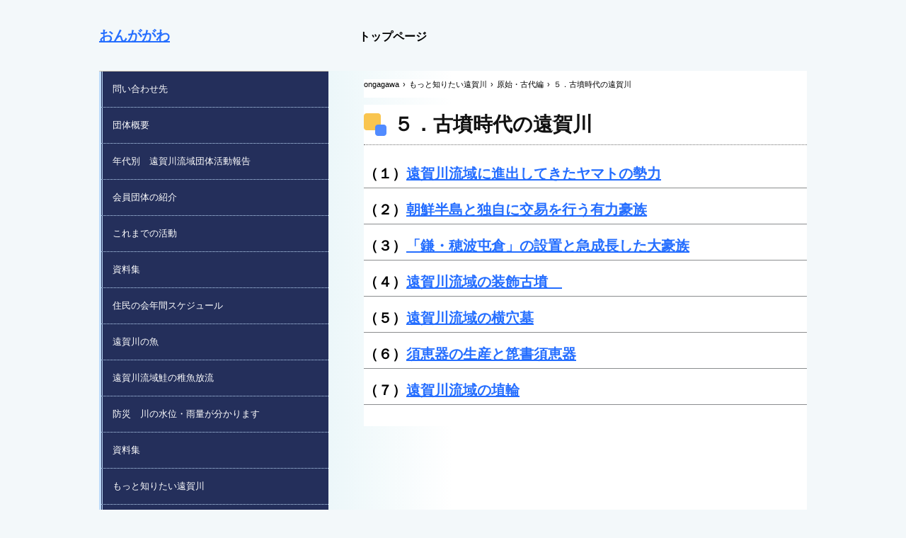

--- FILE ---
content_type: text/html
request_url: https://www.ongagawa.jp/custom34.html
body_size: 18404
content:
<!DOCTYPE html>
<html lang="ja">
<head>
<meta charset="UTF-8">
<meta name="viewport" content="width=device-width, initial-scale=1">
<title>５．古墳時代の遠賀川 | おんががわ</title><!--[if lt IE 9]>
<script src="html5.js" type="text/javascript"></script>
<![endif]-->
<link rel="stylesheet" type="text/css" href="style.css">
<link rel="stylesheet" type="text/css" href="style1.css">
<link rel="stylesheet" type="text/css" href="style2.css"></head>
<body class="basic2" id="hpb-sp-23-0030-32">
<div id="page" class="site">
<header id="masthead" class="site-header sp-part-top sp-header2" role="banner">
<div id="masthead-inner" class="sp-part-top sp-header-inner">
<div id="sp-site-branding2-1" class="sp-part-top sp-site-branding2">
<h1 class="site-title sp-part-top sp-site-title" id=""><a href="index.html">おんががわ</a></h1>
<h2 class="site-description sp-part-top sp-catchphrase" id="">すべての命の源　おんががわ</h2>
<div class="extra sp-part-top sp-site-branding-extra" style="min-height: 20px" id="sp-site-branding-extra-1"></div></div>
<nav id="sp-site-navigation-1" class="navigation-main button-menu sp-part-top sp-site-navigation horizontal" role="navigation">
<h1 class="menu-toggle">メニュー</h1>
<div class="screen-reader-text skip-link"><a title="コンテンツへスキップ" href="#content">コンテンツへスキップ</a></div>
<ul id="menu-mainnav">
  <li class="menu-item"><a href="index.html">トップページ</a>
  <ul class="sub-menu">
    <li class="menu-item"><a href="profile.html">団体概要</a>
    <li class="menu-item"><a href="schedule.html">住民の会年間スケジュール</a>
    <li class="menu-item"><a href="kaiinndanntai.html">会員団体の紹介</a>
    <li class="menu-item"><a href="custom.html">ILOVE遠賀実行委員会</a>
    <li class="menu-item"><a href="custom3.html">アカザを守る会</a>
    <li class="menu-item"><a href="custom1.html">ILOVE遠賀川in嘉穂実行委員会</a>
    <li class="menu-item"><a href="custom2.html">NPO法人「小竹に住みたい」まちづくりの会</a>
    <li class="menu-item"><a href="custom4.html">NPO法人日本環境監視協会</a>
    <li class="menu-item"><a href="custom5.html">遠賀川いかだフェスタ実行委員会</a>
    <li class="menu-item"><a href="custom7.html">遠賀川源流森づくり推進会議</a>
    <li class="menu-item"><a href="custom6.html">遠賀川源流サケの会</a>
    <li class="menu-item"><a href="custom8.html">香月・黒川ほたるを守る会</a>
    <li class="menu-item"><a href="custom9.html">嘉穂水辺の楽校周辺の環境を守る会</a>
    <li class="menu-item"><a href="custom10.html">いなつき河童共和</a>
    <li class="menu-item"><a href="custom11.html">遠賀川いかだフェスタ続行委員会</a>
    <li class="menu-item"><a href="custom12.html">川船製作研究会</a>
    <li class="menu-item"><a href="custom13.html">金辺川を楽しむ会</a>
    <li class="menu-item"><a href="custom14.html">笹尾川水辺の楽校運営協議会</a>
    <li class="menu-item"><a href="custom15.html">宿場木屋瀬街づくりの会</a>
    <li class="menu-item"><a href="custom16.html">田川ふるさと川づくり交流会</a>
    <li class="menu-item"><a href="custom17.html">田川未来塾</a>
    <li class="menu-item"><a href="custom18.html">中島自然再生協議会</a>
    <li class="menu-item"><a href="custom19.html">なかまの環境を良くする会</a>
    <li class="menu-item"><a href="custom21.html">日本野鳥の会　筑豊支部</a>
    <li class="menu-item"><a href="custom22.html">原田自治犬鳴会</a>
    <li class="menu-item"><a href="custom23.html">ひこさんがわ夢の会</a>
    <li class="menu-item"><a href="custom24.html">ふるさとまちづくりの会</a>
    <li class="menu-item"><a href="custom25.html">穂波川を愛する会</a>
    <li class="menu-item"><a href="custom20.html">私たちの未来環境プロジェクト</a>
    <li class="menu-item"><a href="custom26.html">遠賀川マップ</a>
    <li class="menu-item"><a href="profile1.html">これまでの活動</a>
    <li class="menu-item"><a href="volunteer.html">防災　川の水位・雨量が分かります</a>
    <li class="menu-item"><a href="custom28.html">問い合わせ先</a>
    <li class="menu-item"><a href="custom55.html">遠賀川の夏の魚</a>
    <li class="menu-item"><a href="custom56.html">山田川の魚</a>
    <li class="menu-item"><a href="custom57.html">中島池の魚</a>
    <li class="menu-item"><a href="custom37.html">遠賀川流域鮭の稚魚放流</a>
    <li class="menu-item"><a href="custom38.html">2021鮭の稚魚放流</a>
    <li class="menu-item"><a href="custom39.html">嘉麻市嘉穂水辺の楽校</a>
    <li class="menu-item"><a href="custom40.html">犬鳴川原田自治犬鳴会</a>
    <li class="menu-item"><a href="custom41.html">犬鳴川　犬鳴川みどりの会</a>
    <li class="menu-item"><a href="custom42.html">穂波川　筑穂ライオンズクラブ</a>
    <li class="menu-item"><a href="custom44.html">笹尾川　笹尾川水辺の楽校運営協議会</a>
    <li class="menu-item"><a href="custom45.html">遠賀川　中島自然再生協議会</a>
    <li class="menu-item"><a href="custom46.html">遠賀川　響みどりの会</a>
    <li class="menu-item"><a href="custom47.html">中元寺川　田川ふるさと川づくり交流会</a>
    <li class="menu-item"><a href="custom48.html">矢矧川　矢矧川を清流に戻す会</a>
    <li class="menu-item"><a href="custom49.html">遠賀川　小竹に住みたいまちづくりの会</a>
    <li class="menu-item"><a href="custom43.html">建花寺川　龍王・山・里・川の会</a>
    <li class="menu-item"><a href="custom50.html">遠賀川の魚</a>
    <li class="menu-item"><a href="custom52.html">河口堰の魚</a>
    <li class="menu-item"><a href="custom53.html">飯塚市の魚</a>
    <li class="menu-item"><a href="custom51.html">笹尾川の魚</a>
    <li class="menu-item"><a href="custom77.html">(1)遠賀川流域に進出してきたヤマトの勢力</a>
    <li class="menu-item"><a href="custom78.html">(2)朝鮮半島と独自に交易を行う有力豪族</a>
    <li class="menu-item"><a href="custom79.html">(3)「鎌・穂波屯倉」の設置と急成長した大豪族</a>
    <li class="menu-item"><a href="custom80.html">(4)遠賀川流域の装飾古墳</a>
    <li class="menu-item"><a href="custom81.html">(5)遠賀川流域の横穴墓</a>
    <li class="menu-item"><a href="custom82.html">(6)須恵器の生産と箆書須恵器</a>
    <li class="menu-item"><a href="custom83.html">(7)遠賀川流域の埴輪</a>
    <li class="menu-item"><a href="custom84.html">６．古代の遠賀川</a>
    <li class="menu-item"><a href="custom85.html">(1)大宰府の東部を守る古代山城</a>
    <li class="menu-item"><a href="custom86.html">(2)古代寺院と新羅系の古互</a>
    <li class="menu-item"><a href="custom87.html">(3)新羅の神と香春神社</a>
    <li class="menu-item"><a href="custom88.html">(4)筑前国遠賀・鞍手・嘉麻・穂波郡と豊前国田川郡の設置</a>
    <li class="menu-item"><a href="custom89.html">(5)万葉歌人山上憶良と嘉麻郡家</a>
    <li class="menu-item"><a href="custom90.html">トピックス・コメント</a>
    <li class="menu-item"><a href="custom91.html">２．江戸時代の遠賀川</a>
    <li class="menu-item"><a href="custom92.html">(1)黒田長政による遠賀川の治水</a>
    <li class="menu-item"><a href="custom93.html">1．川の移り変わり</a>
    <li class="menu-item"><a href="custom94.html">(2)堀川について</a>
    <li class="menu-item"><a href="custom95.html">３．明治大正時代の遠賀川</a>
    <li class="menu-item"><a href="custom96.html">４．昭和時代の遠賀川</a>
    <li class="menu-item"><a href="custom97.html">５．平成時代の遠賀川</a>
    <li class="menu-item"><a href="custom98.html">(1)明治時代の洪水</a>
    <li class="menu-item"><a href="custom99.html">(2)第一期改修工事</a>
    <li class="menu-item"><a href="custom100.html">(3)県の移管</a>
    <li class="menu-item"><a href="custom101.html">(1)昭和時代(戦前）</a>
    <li class="menu-item"><a href="custom102.html">(2)昭和の時代（戦後）</a>
    <li class="menu-item"><a href="custom103.html">(3)鉱害復旧事業よみがえる川</a>
    <li class="menu-item"><a href="custom104.html">(4)戦後最大の洪水</a>
    <li class="menu-item"><a href="custom105.html">(5)治水・利水の施設について</a>
    <li class="menu-item"><a href="custom106.html">(6)改修事業の効果</a>
    <li class="menu-item"><a href="custom107.html">コメント</a>
    <li class="menu-item"><a href="custom108.html">中世編</a>
    <li class="menu-item"><a href="custom109.html">近世編</a>
    <li class="menu-item"><a href="custom110.html">近代・現代編</a>
    <li class="menu-item"><a href="custom111.html">『もっと知りたい遠賀川』の発刊に寄せて</a>
    <li class="menu-item"><a href="custom112.html">発刊に当たって</a>
    <li class="menu-item"><a href="custom113.html">序文</a>
    <li class="menu-item"><a href="custom114.html">(1)近年の洪水</a>
    <li class="menu-item"><a href="custom115.html">(2)水害対策</a>
    <li class="menu-item"><a href="custom116.html">１．遠賀川流域に成立した庄園</a>
    <li class="menu-item"><a href="custom117.html">２．安楽寺と安楽寺領庄園</a>
    <li class="menu-item"><a href="custom118.html">３．遠賀川流域の武士団の形成</a>
    <li class="menu-item"><a href="custom119.html">４．平家の滅亡と山鹿一族</a>
    <li class="menu-item"><a href="custom120.html">5．鎌倉幕府の九州統治</a>
    <li class="menu-item"><a href="custom121.html">６．鎌倉幕府の遠賀川流域</a>
    <li class="menu-item"><a href="custom122.html">７．鎮西探の滅亡と北条残党の氾濫題</a>
    <li class="menu-item"><a href="custom123.html">８．足利尊氏の下向と北九州の武士</a>
    <li class="menu-item"><a href="custom124.html">9．九州の南北朝動乱と遠賀川流域</a>
    <li class="menu-item"><a href="custom125.html">10．大内氏の筑前・豊前進出</a>
    <li class="menu-item"><a href="custom126.html">11．応仁・文明の乱と遠賀川流域</a>
    <li class="menu-item"><a href="custom127.html">12.大内氏の滅亡と大友・毛利の侵入</a>
    <li class="menu-item"><a href="custom128.html">13．中世遠賀川の水運</a>
    <li class="menu-item"><a href="custom129.html">(1)東大寺の場合</a>
    <li class="menu-item"><a href="custom130.html">(2)粥田庄の場合</a>
    <li class="menu-item"><a href="custom131.html">(3)若宮庄の場合</a>
    <li class="menu-item"><a href="custom132.html">(1)庄園とは</a>
    <li class="menu-item"><a href="custom133.html">(2)山鹿庄</a>
    <li class="menu-item"><a href="custom134.html">(3)碓井封から碓井庄へ</a>
    <li class="menu-item"><a href="custom135.html">(4)金生封</a>
    <li class="menu-item"><a href="custom136.html">(5)長尾庄と高田庄</a>
    <li class="menu-item"><a href="custom137.html">(1)安楽寺の草創と発展</a>
    <li class="menu-item"><a href="custom138.html">(2)安楽寺の庄園</a>
    <li class="menu-item"><a href="custom139.html">(3)豊前国副田庄</a>
    <li class="menu-item"><a href="custom140.html">（4）その他の庄園</a>
    <li class="menu-item"><a href="custom141.html">(1)北九州の在地有力者の成長－仲西郷の頼源</a>
    <li class="menu-item"><a href="custom142.html">(2)粥田経遠と山鹿一族</a>
    <li class="menu-item"><a href="custom143.html">(1)遠賀川流域の地頭・御家人</a>
    <li class="menu-item"><a href="custom144.html">(2)山鹿麻生氏の活動</a>
    <li class="menu-item"><a href="custom145.html">(3)垣前庄と曽我氏</a>
    <li class="menu-item"><a href="custom146.html">(4)合屋庄の合屋一族</a>
    <li class="menu-item"><a href="custom147.html">(5)立岩別府と鯰田氏・内山田氏</a>
    <li class="menu-item"><a href="custom148.html">(6)穂波郡高松村と高松氏</a>
    <li class="menu-item"><a href="custom58.html">遠賀川に鮭が帰ってきた日</a>
    <li class="menu-item"><a href="custom149.html">資料集</a></ul></ul></nav></div></header>
<div id="main" class="site-main sp-part-top sp-main">
<div id="main-inner">
<div id="primary" class="content-area">
<div id="contenthead" class="sp-part-top sp-content-header">
<div id="breadcrumb-list" itemscope="" itemtype="http://schema.org/BreadcrumbList" class="sp-part-top sp-bread-crumb">
<div itemprop="itemListElement" itemscope="" itemtype="http://schema.org/ListItem"><a itemprop="item" href="index.html"><span itemprop="name">ongagawa</span></a>
<meta itemprop="position" content="1"></div>
<div>›</div>
<div itemprop="itemListElement" itemscope="" itemtype="http://schema.org/ListItem"><a href="custom27.html" itemprop="item"><span itemprop="name">もっと知りたい遠賀川</span></a>
<meta itemprop="position" content="2"></div>
<div>›</div>
<div itemprop="itemListElement" itemscope="" itemtype="http://schema.org/ListItem"><a href="custom29.html" itemprop="item"><span itemprop="name">原始・古代編</span></a>
<meta itemprop="position" content="3"></div>
<div>›</div>
<div itemprop="itemListElement" itemscope="" itemtype="http://schema.org/ListItem"><span itemprop="name">５．古墳時代の遠賀川</span>
<meta itemprop="position" content="4"></div></div></div>
<div id="content" class="site-content sp-part-top sp-content page-custom34" role="main">
<header id="sp-page-title-60" class="entry-header sp-part-top sp-page-title">
<h1 class="entry-title">５．古墳時代の遠賀川</h1></header>
<article>
<div id="page-content" class="sp-part-top sp-block-container">
<h3 class="paragraph">（１）<a href="custom77.html">遠賀川流域に進出してきたヤマトの勢力</a></h3>
<h3 class="paragraph">（２）<a href="custom78.html">朝鮮半島と独自に交易を行う有力豪族</a></h3>
<h3 class="paragraph">（３）<a href="custom79.html">「鎌・穂波屯倉」の設置と急成長した大豪族</a></h3>
<h3 class="paragraph">（４）<a href="custom80.html">遠賀川流域の装飾古墳　</a></h3>
<h3 class="paragraph">（５）<a href="custom81.html">遠賀川流域の横穴墓</a></h3>
<h3 class="paragraph">（６）<a href="custom82.html">須恵器の生産と箆書須恵器</a></h3>
<h3 class="paragraph">（７）<a href="custom83.html">遠賀川流域の埴輪</a><br></h3></div></article></div></div>
<div id="sidebar1" class="sp-part-top sp-sidebar">
<nav id="sp-site-navigation-2" class="navigation-main button-menu sp-part-top sp-site-navigation vertical" role="navigation">
<h1 class="menu-toggle">メニュー</h1>
<div class="screen-reader-text skip-link"><a title="コンテンツへスキップ" href="#content">コンテンツへスキップ</a></div>
<ul id="menu-mainnav">
  <li class="menu-item"><a href="custom28.html">問い合わせ先</a>
  <li class="menu-item"><a href="profile.html">団体概要</a>
  <li class="menu-item"><a href="custom35.html">年代別　遠賀川流域団体活動報告</a>
  <li class="menu-item"><a href="kaiinndanntai.html">会員団体の紹介</a>
  <li class="menu-item"><a href="profile1.html">これまでの活動</a>
  <li class="menu-item"><a href="custom149.html">資料集</a>
  <li class="menu-item"><a href="schedule.html">住民の会年間スケジュール</a>
  <li class="menu-item"><a href="custom50.html">遠賀川の魚</a>
  <li class="menu-item"><a href="custom37.html">遠賀川流域鮭の稚魚放流</a>
  <li class="menu-item"><a href="volunteer.html">防災　川の水位・雨量が分かります</a>
  <li class="menu-item"><a href="custom149.html">資料集</a>
  <li class="menu-item"><a href="custom27.html">もっと知りたい遠賀川</a>
  <li class="menu-item"><a href="http://www.qsr.mlit.go.jp/onga/activity/gathering.html">国土交通省九州地方整備局遠賀川河川事務所</a>
  <li class="menu-item"><a href="https://www.facebook.com/h1606sasaogawa">笹尾川水辺の楽校運営協議会　Facebook</a>
  <li class="menu-item"><a href="https://www.facebook.com/tagawafurusatokawadukurikouryuukai">田川ふるさと川づくり交流会　Facebook</a>
  <li class="menu-item"><a href="https://www.facebook.com/Ongagawa.ryuikizyuminnokai">ＮＰＯ法人遠賀川流域住民の会　Facebook</a>
  <li class="menu-item"><a href="https://www.facebook.com/ongagawa.joho">知っトク情報！遠賀川　Facebook</a>
  <li class="menu-item"><a href="http://www.qsr.mlit.go.jp/onga/activity/onnga_letters.html">遠賀川流域だより</a>
  <li class="menu-item"><a href="http://www.qsr.mlit.go.jp/onga/disaster/simulation/shisen.html">ハザードマップ</a>
  <li class="menu-item"><a href="custom26.html">遠賀川マップ</a></ul></nav></div></div></div>
<footer id="colophon" class="site-footer sp-part-top sp-footer2" role="contentinfo">
<div id="colophon-inner" class="sp-part-top sp-footer-inner">
<nav id="sp-site-navigation-3" class="navigation-main sp-part-top sp-site-navigation minimal" role="navigation">
<h1 class="menu-toggle">メニュー</h1>
<div class="screen-reader-text skip-link"><a title="コンテンツへスキップ" href="#content">コンテンツへスキップ</a></div>
<ul id="menu-mainnav">
  <li class="menu-item"><a href="index.html">トップページ</a></ul></nav><div id="sp-html-src-1" class="sp-part-top sp-html-src"><script language="javascript" type="text/javascript" src="//counter1.fc2.com/counter.php?id=36921068&main=1"></script><noscript><img src="//counter1.fc2.com/counter_img.php?id=36921068&main=1" /></noscript></div>
<div id="sp-block-container-1" class="sp-part-top sp-block-container"><br><br>
<p class="copyright paragraph">Copyright &copy; ○○○, All rights reserved.</p></div></div></footer></div><script type="text/javascript" src="navigation.js"></script></body></html>

--- FILE ---
content_type: text/css
request_url: https://www.ongagawa.jp/style.css
body_size: 228342
content:
#colophon{
  background-color : #ffffff;
}

#content{
  min-height : 50px;
}

#contenthead{
  background-color : #99ffe6;
  background-image : -webkit-gradient(linear, left top, left bottom, from(#ffffff), to(#ffffff));
  background-image : linear-gradient(to bottom, #ffffff, #ffffff);
  border-top-width : 0px;
  border-left-width : 0px;
  border-right-width : 0px;
  border-bottom-width : 0px;
  border-top-style : none;
  border-left-style : none;
  border-right-style : none;
  border-bottom-style : none;
  border-top-color : #000000;
  border-left-color : #000000;
  border-right-color : #000000;
  border-bottom-color : #000000;
}

#masthead{
  font-size : 1.4rem;
}

#masthead-inner {
}

#page{
  font-size : 1.6rem;
}

#sidebar1 > nav{
  margin-bottom : 40px;
}

#sidebar2 > nav{
  margin-bottom : 40px;
}

*{
  box-sizing : border-box;
  
}

.screen-reader-text{
  display : none;
}

.sp-block-container{
  padding-top : 0px;
  padding-left : 0px;
  padding-right : 0px;
  padding-bottom : 0px;
}

.sp-block-container > h1{
  font-size : 2.4rem;
}

.sp-block-container > h2{
  font-size : 1.8rem;
}

.sp-block-container > h3{
  font-size : 1.5rem;
}

.sp-block-container > h4{
  font-size : 1.4rem;
}

.sp-block-container > h5{
  font-size : 1.3rem;
}

.sp-block-container > h6{
  font-size : 1.1rem;
}

.sp-block-container > hr{
  border-bottom-color : initial;
  color : #e2e2e2;
  margin-top : 25px;
  margin-left : 0px;
  margin-right : 0px;
  margin-bottom : 30px;
  border-top-width : 1px;
  border-left-width : medium;
  border-right-width : medium;
  border-bottom-width : medium;
  border-top-style : solid;
  border-left-style : none;
  border-right-style : none;
  border-bottom-style : none;
  border-top-color : #e2e2e2;
  border-left-color : initial;
  border-right-color : initial;
  border-bottom-color : initial;
  height : 1px;
}

.sp-block-container > p{
  font-size : 1.3rem;
  line-height : 1.5;
  text-align : justify;
  padding-left : 0.1em;
  padding-right : 0.1em;
  margin-top : 0.5em;
  margin-bottom : 1.5em;
  text-justify : inter-ideograph;
}

.sp-block-container > p.indent{
  padding-left : 1em;
}

.sp-block-container > p.large{
  font-size : 1.2em;
}

.sp-bread-crumb div{
  padding-bottom : 10px;
  margin-top : 10px;
  margin-right : 10px;
  width : auto;
  display : inline-block;
}

.sp-button{
  width : 122px;
}

.sp-button a{
  text-decoration : none;
  text-align : center;
  padding-top : 6px;
  padding-left : 0px;
  padding-right : 0px;
  padding-bottom : 6px;
  border-top-width : 1px;
  border-left-width : 1px;
  border-right-width : 1px;
  border-bottom-width : 1px;
  border-top-style : solid;
  border-left-style : solid;
  border-right-style : solid;
  border-bottom-style : solid;
  border-top-color : #f0f0f0;
  border-left-color : #f0f0f0;
  border-right-color : #f0f0f0;
  border-bottom-color : #f0f0f0;
  border-top-left-radius : 5px 5px;
  border-top-right-radius : 5px 5px;
  border-bottom-right-radius : 5px 5px;
  border-bottom-left-radius : 5px 5px;
  height : 100%;
  display : block;
  box-sizing : border-box;
}

.sp-button a:hover{
  border-top-width : 1px;
  border-left-width : 1px;
  border-right-width : 1px;
  border-bottom-width : 1px;
  border-top-style : solid;
  border-left-style : solid;
  border-right-style : solid;
  border-bottom-style : solid;
  border-top-color : #d8d8d8;
  border-left-color : #d8d8d8;
  border-right-color : #d8d8d8;
  border-bottom-color : #d8d8d8;
}

.sp-column.accordion > .column-label h3::after{
  border-top-width : 5px;
  border-left-width : 6px;
  border-right-width : 6px;
  border-top-style : solid;
  border-left-style : solid;
  border-right-style : solid;
  border-top-color : rgba(255, 255, 255, 0.45);
  border-left-color : transparent;
  border-right-color : transparent;
  width : 0px;
  height : 0px;
  display : block;
  position : absolute;
  top : 0.5em;
  right : 0px;
  content : "";
}

.sp-column.toggled-on > .column-label h3::after{
  display : none;
}

.sp-column.toggled-on > .column-label h3::before{
  border-left-width : 6px;
  border-right-width : 6px;
  border-bottom-width : 5px;
  border-left-style : solid;
  border-right-style : solid;
  border-bottom-style : solid;
  border-left-color : transparent;
  border-right-color : transparent;
  border-bottom-color : rgba(255, 255, 255, 0.45);
  width : 0px;
  height : 0px;
  display : block;
  position : absolute;
  top : 0.5em;
  right : 0px;
  content : "";
}

.sp-column > .column-body{
  padding-top : 5px;
  padding-left : 5px;
  padding-right : 5px;
  padding-bottom : 5px;
}

.sp-definition-list > dd{
  margin-left : 94px;
  margin-bottom : 25px;
}

.sp-definition-list > dt{
  padding-top : 5px;
  padding-left : 25px;
  padding-right : 0px;
  padding-bottom : 5px;
  margin-bottom : 10px;
}

.sp-form input{
  font-size : 1.4rem;
  font-family : "ヒラギノ角ゴ Pro W3", "Hiragino Kaku Gothic Pro", "メイリオ", Meiryo, Osaka, "ＭＳ Ｐゴシック", "MS PGothic", Arial, sans-serif;
}

.sp-form input[type="date"]{
  padding-top : 5px;
  padding-left : 5px;
  padding-right : 5px;
  padding-bottom : 5px;
  width : 90%;
}

.sp-form input[type="radio"]{
  vertical-align : middle;
  width : 20px;
}

.sp-form input[type="submit"]{
  font-size : 1.4rem;
  color : #555555;
  background-color : #dcdada;
  padding-top : 5px;
  padding-left : 8px;
  padding-right : 8px;
  padding-bottom : 5px;
  margin-top : 15px;
  width : auto;
  min-width : 100px;
  float : right;
  position : relative;
  cursor : pointer;
}

.sp-form input[type="text"]{
  padding-top : 5px;
  padding-left : 5px;
  padding-right : 5px;
  padding-bottom : 5px;
  width : 90%;
}

.sp-form table{
  border-top-width : 1px;
  border-left-width : 1px;
  border-top-style : solid;
  border-left-style : solid;
  border-top-color : #000000;
  border-left-color : #000000;
  width : 100%;
  border-collapse : collapse;
  border-spacing : 0px 0px;
}

.sp-form td{
  color : #000000;
  background-color : #ffffff;
  padding-top : 5px;
  padding-left : 18px;
  padding-right : 18px;
  padding-bottom : 5px;
  border-right-width : 1px;
  border-bottom-width : 1px;
  border-right-style : solid;
  border-bottom-style : solid;
  border-right-color : #000000;
  border-bottom-color : #000000;
  width : auto;
}

.sp-form textarea{
  font-size : 1.4rem;
  font-family : "ヒラギノ角ゴ Pro W3", "Hiragino Kaku Gothic Pro", "メイリオ", Meiryo, Osaka, "ＭＳ Ｐゴシック", "MS PGothic", Arial, sans-serif;
  padding-top : 5px;
  padding-left : 5px;
  padding-right : 5px;
  padding-bottom : 5px;
  width : 90%;
  height : 150px;
}

.sp-form th{
  font-weight : normal;
  color : #000000;
  background-color : #f4f4f4;
  text-align : left;
  padding-top : 5px;
  padding-left : 18px;
  padding-right : 18px;
  padding-bottom : 5px;
  border-right-width : 1px;
  border-bottom-width : 1px;
  border-right-style : solid;
  border-bottom-style : solid;
  border-right-color : #000000;
  border-bottom-color : #000000;
  width : auto;
  min-width : 50px;
}

.sp-google-map{
  background-position : center center;
  margin-top : 20px;
  max-width : 100%;
  word-wrap : normal;
}

.sp-google-map img{
  max-width : none !important;
}

.sp-html-src{
  margin-top : 20px;
}

.sp-html-src > iframe{
  display : block;
}

.sp-item-gallery.grid > ul > li{
  overflow : hidden;
}

.sp-item-gallery.masonry > ul > li{
  height : auto !important;
}

.sp-item-gallery > ul > li > div img.item-gallery-thumbnail{
  max-width : 100%;
}

.sp-list{
  padding-right : 1em;
  margin-bottom : 1.5em;
  list-style-position : inside;
}

.sp-list > li{
  text-align : justify;
  padding-top : 6px;
  padding-bottom : 6px;
  margin-top : 0px;
  margin-left : 0px;
  margin-right : 0px;
  margin-bottom : 0px;
  text-justify : inter-ideograph;
}

.sp-page-title > h1{
  font-size : 1.8rem;
  font-weight : bold;
}

.sp-part-top{
  display : block;
  position : relative;
  box-sizing : border-box;
}

.sp-part-top.sp-flex:not(table)::after{
  content : none;
}

.sp-part-top:not(table)::after{
  clear : both;
  display : table;
  content : "";
}

.sp-site-branding2 .site-description{
  font-size : 1rem;
  font-weight : normal;
  color : #929292;
}

.sp-site-navigation{
  color : black;
  background-color : white;
}

.sp-site-navigation .menu-toggle{
  display : none;
  cursor : pointer;
}

.sp-site-navigation.vertical{
  font-size : 1.3rem;
  border-top-width : 1px;
  border-bottom-width : 1px;
  border-top-style : solid;
  border-bottom-style : solid;
  border-top-color : #d2c9b8;
  border-bottom-color : #d2c9b8;
  width : 100%;
}

.sp-site-navigation.vertical ul{
  line-height : 30px;
  padding-top : 0px;
  padding-left : 0px;
  padding-right : 0px;
  padding-bottom : 0px;
  margin-top : 0px;
  margin-left : 0px;
  margin-right : 0px;
  margin-bottom : 0px;
  list-style-type : none;
  list-style-position : outside;
}

.sp-site-navigation.vertical ul li.current-menu-ancestor > a{
  color : #ffffff;
  background-color : rgba(0, 0, 0, 0.3);
}

.sp-site-navigation.vertical ul li.current-menu-item > a{
  color : #ffffff;
  background-color : rgba(0, 0, 0, 0.3);
}

.sp-site-navigation.vertical ul li.current_page_ancestor > a{
  color : #ffffff;
  background-color : rgba(0, 0, 0, 0.3);
}

.sp-site-navigation.vertical ul li.current_page_item > a{
  color : #ffffff;
  background-color : rgba(0, 0, 0, 0.3);
}

.sp-site-navigation.vertical ul li > a{
  text-decoration : none;
  padding-top : 10px;
  padding-left : 20px;
  padding-right : 20px;
  padding-bottom : 10px;
  display : block;
}

.sp-site-navigation.vertical ul li > a:active{
  color : #ffffff;
  background-color : rgba(0, 0, 0, 0.3);
}

.sp-site-navigation.vertical ul li > a:hover{
  color : #ffffff;
  background-color : rgba(0, 0, 0, 0.3);
}

.sp-site-navigation.vertical ul ul li > a{
  padding-top : 10px;
  padding-left : 40px;
  padding-right : 40px;
  padding-bottom : 10px;
}

.sp-site-navigation.vertical > ul{
  margin-top : 0px;
  margin-left : auto;
  margin-right : auto;
  margin-bottom : 0px;
  width : 100%;
}

.sp-site-navigation.vertical > ul > li{
  padding-top : 0px;
  padding-left : 0px;
  padding-right : 0px;
  padding-bottom : 0px;
  width : 100%;
}

.sp-site-navigation.vertical > ul > li:hover > ul{
  display : block;
}

.sp-sns-button > ul > li > iframe[src*="mixi"][src*="show_faces=false"]{
  max-width : 58px;
}

.sp-sns-button > ul > li > iframe[src*="mixi"][src*="show_faces=true"]{
  max-width : 100%;
}

.sp-table{
  margin-top : 5px;
  margin-left : auto;
  margin-right : auto;
  margin-bottom : 5px;
  border-top-width : 1px;
  border-left-width : 1px;
  border-top-style : solid;
  border-left-style : solid;
  border-top-color : #d8d8d8;
  border-left-color : #d8d8d8;
  width : 100%;
  display : table;
  border-collapse : collapse;
}

.sp-table > * > tr > td{
  padding-top : 5px;
  padding-left : 8px;
  padding-right : 8px;
  padding-bottom : 5px;
  border-right-width : 1px;
  border-bottom-width : 1px;
  border-right-style : solid;
  border-bottom-style : solid;
  border-right-color : #d8d8d8;
  border-bottom-color : #d8d8d8;
}

.sp-table > * > tr > th{
  padding-top : 5px;
  padding-left : 8px;
  padding-right : 8px;
  padding-bottom : 5px;
  border-right-width : 1px;
  border-bottom-width : 1px;
  border-right-style : solid;
  border-bottom-style : solid;
  border-right-color : #d8d8d8;
  border-bottom-color : #d8d8d8;
}

.sp-table > * > tr > th.col-title{
  background-color : rgba(0, 0, 0, 0.0625);
}

.sp-table > * > tr > th.row-title{
  background-color : rgba(0, 0, 0, 0.0625);
}

.sp-wp-post-list{
  padding-top : 0px;
  padding-left : 0px;
  padding-right : 0px;
  padding-bottom : 0px;
  margin-top : 2em;
  margin-left : 0px;
  margin-right : 0px;
  margin-bottom : 2em;
}

.sp-wp-post-list .navigation-post{
  margin-top : 0.67em;
}

.sp-wp-post-list .navigation-post .nav-next{
  margin-right : 10px;
  float : right;
}

.sp-wp-post-list .navigation-post .nav-previous{
  margin-left : 10px;
  float : left;
}

.sp-wp-post-list .navigation-post::after{
  clear : both;
  display : table;
  content : "";
}

.sp-wp-post-list .navigation-post > h1{
  display : none;
}

.sp-wp-post-list > article{
  margin-top : 0.67em;
  margin-left : 0px;
  margin-right : 0px;
  margin-bottom : 0.67em;
}

.sp-wp-post-list > h3{
  background-color : #f4f4f4;
  background-image : none;
  background-repeat : repeat;
  background-attachment : scroll;
  background-position : 0% 0%;
  background-clip : border-box;
  background-origin : padding-box;
  background-size : auto auto;
}

.sp-yahoo-map{
  background-position : center center;
  margin-top : 20px;
}

a{
  color : #256eff;
  outline-width : medium;
  outline-style : none;
  outline-color : black;
}

a:focus{
  color : #256eff;
  text-decoration : none;
}

a:hover{
  color : #256eff;
  text-decoration : none;
}

article{
  display : block;
}

aside{
  display : block;
}

body{
  font-size : 1.4rem;
  font-family : "ヒラギノ角ゴ Pro W3", "Hiragino Kaku Gothic Pro", "メイリオ", "Meiryo", "Osaka", "ＭＳ Ｐゴシック", "MS PGothic", "Arial", sans-serif;
  line-height : 1.3;
  color : #000000;
  background-color : #f3f8fa;
  text-align : left;
  padding-top : 0px;
  padding-left : 0px;
  padding-right : 0px;
  padding-bottom : 0px;
  margin-top : 0px;
  margin-left : 0px;
  margin-right : 0px;
  margin-bottom : 0px;
  word-wrap : break-word;
}

details{
  display : block;
}

dl{
  margin-top : 0px;
  box-sizing : border-box;
}

figcaption{
  display : block;
}

figure{
  display : block;
}

footer{
  display : block;
}

h1{
  margin-top : 0px;
  box-sizing : border-box;
}

h2{
  margin-top : 0px;
  box-sizing : border-box;
}

h3{
  margin-top : 0px;
  box-sizing : border-box;
}

h4{
  margin-top : 0px;
  box-sizing : border-box;
}

h5{
  margin-top : 0px;
  box-sizing : border-box;
}

h6{
  margin-top : 0px;
  box-sizing : border-box;
}

header{
  display : block;
}

hgroup{
  display : block;
}

html{
  font-size : 62.5%;
}

main{
  display : block;
}

nav{
  display : block;
  box-sizing : border-box;
}

ol{
  margin-top : 0px;
  box-sizing : border-box;
}

p{
  margin-top : 0px;
  box-sizing : border-box;
}

section{
  display : block;
}

summary{
  display : block;
}

table{
  margin-top : 0px;
  box-sizing : border-box;
}

ul{
  margin-top : 0px;
  margin-left : 0px;
  margin-right : 0px;
  margin-bottom : 0px;
  box-sizing : border-box;
}

@media not screen, screen and (min-width: 569px) {

  #colophon-inner{
    margin-top : 0px;
    margin-left : auto;
    margin-right : auto;
    margin-bottom : 0px;
    width : 1000px;
    box-sizing : content-box;
  }

  #colophon > #colophon-inner > .sp-site-navigation{
    padding-top : 17px;
    padding-left : 100%;
    padding-right : 100%;
    padding-bottom : 17px;
    margin-left : -100%;
    margin-right : -100%;
  }

  #content{
    background-color : #fcefd8;
    background-image : -webkit-gradient(linear, left top, right top, from(#ffffff), to(#ffffff));
    background-image : linear-gradient(to right, #ffffff, #ffffff);
    min-height : 50px;
  }

  #contenthead{
    margin-bottom : 53px;
  }

  #contenthead > a{
    margin-left : -60px;
    margin-right : -60px;
  }

  #main{
    background-color : #c9e8ef;
    background-image : -webkit-gradient(linear, right top, left top, from(#ffffff), color-stop(0.33333,#ffffff), to(#c9e8ef));
    background-image : linear-gradient(to left, #ffffff, #ffffff, #c9e8ef);
    margin-top : 0px;
    margin-left : auto;
    margin-right : auto;
    margin-bottom : 0px;
    width : 1000px;
    box-sizing : content-box;
  }

  #masthead{
    margin-bottom : 0px;
    min-height : 100px;
  }

  #masthead nav{
    padding-top : 29px;
    max-width : 740px;
    float : right;
  }

  #masthead-inner{
    margin-top : 0px;
    margin-left : auto;
    margin-right : auto;
    margin-bottom : 0px;
    width : 1000px;
    box-sizing : content-box;
  }

  #page{
    margin-top : 0px;
    margin-left : auto;
    margin-right : auto;
    margin-bottom : 0px;
    overflow : hidden;
  }

  #sidebar1{
    background-color : #c9e8ef;
  }

  .sp-google-map{
    width : 400px;
    min-height : 300px;
  }

  .sp-html-src {
  }

  .sp-html-src > iframe{
    margin-left : auto;
    margin-right : auto;
  }

  .sp-site-branding2{
    padding-top : 20px;
  }

  .sp-site-branding2 .extra{
    width : 50%;
    position : absolute;
    bottom : 0px;
    right : 0px;
  }

  .sp-site-branding2 .extra > p{
    font-size : 1.3rem;
    color : #929292;
    text-align : right;
    padding-top : 0px;
    padding-left : 0px;
    padding-right : 0px;
    padding-bottom : 0px;
    margin-top : 0px;
    margin-left : 0px;
    margin-right : 0px;
    margin-bottom : 0px;
  }

  .sp-site-branding2 .extra > p.indent{
    padding-left : 1em;
  }

  .sp-site-branding2 .extra > p.large{
    font-size : 1.5rem;
  }

  .sp-site-branding2 .site-description{
    text-align : right;
    width : 100%;
    height : auto;
    position : absolute;
    top : 15px;
  }

  .sp-site-branding2 .site-title{
    margin-top : 0px;
    margin-left : 0px;
    margin-right : 0px;
    margin-bottom : 0px;
    height : 66px;
    float : left;
  }

  .sp-site-branding2 .site-title a{
    height : 100%;
    display : block;
  }

  .sp-site-navigation.horizontal ul{
    padding-top : 0px;
    padding-left : 0px;
    padding-right : 0px;
    padding-bottom : 0px;
    margin-top : 0px;
    margin-left : 0px;
    margin-right : 0px;
    margin-bottom : 0px;
    list-style-type : none;
    list-style-position : outside;
  }

  .sp-site-navigation.horizontal ul li.current-menu-ancestor > a{
    color : #ffffff;
    background-color : rgba(0, 0, 0, 0.3);
  }

  .sp-site-navigation.horizontal ul li.current-menu-item > a{
    color : #ffffff;
    background-color : rgba(0, 0, 0, 0.3);
  }

  .sp-site-navigation.horizontal ul li.current_page_ancestor > a{
    color : #ffffff;
    background-color : rgba(0, 0, 0, 0.3);
  }

  .sp-site-navigation.horizontal ul li.current_page_item > a{
    color : #ffffff;
    background-color : rgba(0, 0, 0, 0.3);
  }

  .sp-site-navigation.horizontal ul li > a{
    text-decoration : none;
  }

  .sp-site-navigation.horizontal ul li > a:active{
    color : #ffffff;
    background-color : rgba(0, 0, 0, 0.3);
  }

  .sp-site-navigation.horizontal ul li > a:hover{
    color : #ffffff;
    background-color : rgba(0, 0, 0, 0.3);
  }

  .sp-site-navigation.horizontal ul ul{
    border-bottom-color : initial;
    background-color : #ffffff;
    border-top-width : 1px;
    border-left-width : 1px;
    border-right-width : 1px;
    border-bottom-width : medium;
    border-top-style : solid;
    border-left-style : solid;
    border-right-style : solid;
    border-bottom-style : none;
    border-top-color : #3c3f53;
    border-left-color : #3c3f53;
    border-right-color : #3c3f53;
    border-bottom-color : initial;
    width : auto;
    min-width : 150px;
    display : none;
    position : absolute;
    top : 100%;
    left : 0px;
    z-index : 9999;
  }

  .sp-site-navigation.horizontal ul ul li{
    border-bottom-width : 1px;
    border-bottom-style : solid;
    border-bottom-color : #3c3f53;
    width : 100%;
    white-space : nowrap;
  }

  .sp-site-navigation.horizontal ul ul li > a{
    padding-top : 5px;
    padding-left : 1em;
    padding-right : 1em;
    padding-bottom : 5px;
    display : block;
  }

  .sp-site-navigation.horizontal > ul::after{
    clear : both;
    display : table;
    content : "";
  }

  .sp-site-navigation.horizontal > ul > li{
    float : left;
    position : relative;
  }

  .sp-site-navigation.horizontal > ul > li:hover{
    position : relative;
  }

  .sp-site-navigation.horizontal > ul > li:hover > ul{
    display : block;
  }

  .sp-site-navigation.horizontal > ul > li > a{
    padding-top : 0.5em;
    padding-left : 2em;
    padding-right : 2em;
    padding-bottom : 0.5em;
    display : block;
  }

  .sp-site-navigation.minimal{
    text-align : center;
    margin-top : 0px;
    margin-left : auto;
    margin-right : auto;
    margin-bottom : 20px;
  }

  .sp-site-navigation.minimal ul{
    padding-top : 0px;
    padding-left : 0px;
    padding-right : 0px;
    padding-bottom : 0px;
    margin-top : 0px;
    margin-left : 0px;
    margin-right : 0px;
    margin-bottom : 0px;
    list-style-type : none;
    list-style-position : outside;
  }

  .sp-site-navigation.minimal ul li:last-child{
    margin-right : 0px;
  }

  .sp-site-navigation.minimal ul li > a:active{
    text-decoration : underline;
  }

  .sp-site-navigation.minimal ul li > a:hover{
    text-decoration : underline;
  }

  .sp-site-navigation.minimal > ul li{
    margin-right : 10px;
    display : inline;
  }

  .sp-site-navigation.minimal > ul ul{
    margin-left : 10px;
    display : inline;
  }

  .sp-yahoo-map{
    width : 400px;
    min-height : 300px;
  }

  body{
    min-width : 1000px;
  }

  body:not(.home) #contenthead{
    margin-bottom : 10px;
  }
}

@media not screen, screen and (min-width: 569px) {

  #contenthead > a{
    margin-left : 0px;
    margin-right : 0px;
  }

  #primary{
    width : 626px;
    float : right;
  }

  #sidebar1{
    width : 324px;
    float : left;
  }
}

@media screen and (max-width: 568px) {

  #content{
    min-height : 50px;
  }

  #contenthead{
    margin-bottom : 14px;
  }

  #contenthead > a{
    padding-top : 10px;
  }

  #main-inner{
    padding-left : 20px;
    padding-right : 20px;
  }

  #masthead{
    min-height : 63px;
  }

  #sidebar1{
    padding-left : 20px;
    padding-right : 20px;
  }

  #sidebar2{
    padding-left : 20px;
    padding-right : 20px;
  }

  *{
    box-sizing : border-box;
  }

  .sp-block-container{
    padding-top : 0px;
    padding-left : 5px;
    padding-right : 5px;
    padding-bottom : 0px;
  }

  .sp-bread-crumb{
    padding-left : 10px;
    padding-right : 10px;
  }

  .sp-definition-list > dd{
    margin-left : 20px;
  }

  .sp-form input{
    width : 90%;
  }

  .sp-form input[type="submit"] {
  }

  .sp-form table{
    border-top-width : 1px;
    border-top-style : solid;
    border-top-color : #d8d8d8;
  }

  .sp-form td{
    width : auto;
    display : block;
  }

  .sp-form textarea{
    width : 90%;
  }

  .sp-form th{
    width : auto;
    display : block;
  }

  .sp-google-map{
    padding-bottom : 56.25%;
    width : auto !important;
    height : 0px;
    min-height : 300px;
    position : relative;
    overflow : hidden;
  }

  .sp-google-map iframe{
    width : 100%;
    height : 100%;
    position : absolute;
    top : 0px;
    left : 0px;
  }

  .sp-html-src {
  }

  .sp-html-src > .video{
    padding-bottom : 56.25%;
    margin-top : 20px;
    width : auto !important;
    height : 0px;
    position : relative;
    overflow : hidden;
  }

  .sp-html-src > .video > iframe{
    width : 100% !important;
    height : 100% !important;
    position : absolute;
    top : 0px;
    left : 0px;
  }

  .sp-html-src > .youtube{
    padding-bottom : 56.25%;
    margin-top : 20px;
    width : auto !important;
    height : 0px;
    position : relative;
    overflow : hidden;
  }

  .sp-html-src > .youtube > iframe{
    width : 100% !important;
    height : 100% !important;
    position : absolute;
    top : 0px;
    left : 0px;
  }

  .sp-html-src > iframe{
    width : 100%;
  }

  .sp-image{
    max-width : 100%;
    height : auto;
  }

  .sp-site-branding2 .extra{
    padding-top : 5px;
  }

  .sp-site-branding2 .extra > p{
    font-size : 1rem;
    color : #929292;
    text-align : left;
    padding-top : 0px;
    padding-left : 10px;
    padding-right : 10px;
    padding-bottom : 0px;
    margin-top : 0px;
    margin-left : 0px;
    margin-right : 0px;
    margin-bottom : 0px;
    width : 100%;
  }

  .sp-site-branding2 .site-description{
    text-align : center;
  }

  .sp-site-branding2 .site-title{
    text-align : center;
  }

  .sp-site-navigation .menu-toggle{
    background-color : rgba(0, 0, 0, 0.3);
    padding-top : 10px;
    padding-left : 10px;
    padding-right : 10px;
    padding-bottom : 10px;
    margin-top : 0px;
    margin-left : 0px;
    margin-right : 0px;
    margin-bottom : 0px;
    cursor : pointer;
  }

  .sp-site-navigation ul{
    list-style-type : none;
    list-style-position : outside;
  }

  .sp-site-navigation.button-menu .menu-toggle{
    display : block;
  }

  .sp-site-navigation.button-menu ul ul{
    display : block;
  }

  .sp-site-navigation.button-menu ul.toggled-on{
    display : block;
  }

  .sp-site-navigation.button-menu > ul{
    display : none;
  }

  .sp-site-navigation.horizontal{
    padding-top : 0px;
    margin-top : 10px;
    position : relative;
  }

  .sp-site-navigation.horizontal ul{
    background-color : #ffffff;
    padding-top : 0px;
    padding-left : 0px;
    padding-right : 0px;
    padding-bottom : 0px;
    width : auto;
    height : auto;
  }

  .sp-site-navigation.horizontal ul li{
    padding-left : 0px;
    border-left-width : 0px;
    width : auto;
    float : none;
  }

  .sp-site-navigation.horizontal ul li.current-menu-ancestor > a{
    color : #ffffff;
    background-color : rgba(0, 0, 0, 0.3);
  }

  .sp-site-navigation.horizontal ul li.current-menu-item > a{
    color : #ffffff;
    background-color : rgba(0, 0, 0, 0.3);
  }

  .sp-site-navigation.horizontal ul li.current_page_ancestor > a{
    color : #ffffff;
    background-color : rgba(0, 0, 0, 0.3);
  }

  .sp-site-navigation.horizontal ul li.current_page_item > a{
    color : #ffffff;
    background-color : rgba(0, 0, 0, 0.3);
  }

  .sp-site-navigation.horizontal ul li > a{
    line-height : 24px;
    padding-top : 8px;
    padding-left : 25px;
    padding-right : 10px;
    padding-bottom : 7px;
    float : none;
    display : block;
  }

  .sp-site-navigation.horizontal ul li > a:active{
    color : #ffffff;
    background-color : rgba(0, 0, 0, 0.3);
  }

  .sp-site-navigation.horizontal ul li > a:hover{
    color : #ffffff;
    background-color : rgba(0, 0, 0, 0.3);
  }

  .sp-site-navigation.horizontal ul ul{
    border-bottom-color : initial;
    background-color : transparent;
    border-top-width : medium;
    border-left-width : medium;
    border-right-width : medium;
    border-bottom-width : medium;
    border-top-style : none;
    border-left-style : none;
    border-right-style : none;
    border-bottom-style : none;
    border-top-color : initial;
    border-left-color : initial;
    border-right-color : initial;
    border-bottom-color : initial;
    width : auto;
    min-width : 150px;
    display : block;
    position : relative;
    top : 100%;
    left : 0px;
    z-index : 9999;
  }

  .sp-site-navigation.horizontal ul ul li{
    border-bottom-color : initial;
    border-bottom-width : medium;
    border-bottom-style : none;
    border-bottom-color : initial;
  }

  .sp-site-navigation.horizontal ul ul li > a{
    border-bottom-color : initial;
    padding-top : 8px;
    padding-left : 50px;
    padding-right : 50px;
    padding-bottom : 8px;
    border-bottom-width : medium;
    border-bottom-style : none;
    border-bottom-color : initial;
  }

  .sp-site-navigation.minimal{
    text-align : center;
    margin-bottom : 20px;
  }

  .sp-site-navigation.minimal ul{
    padding-top : 0px;
    padding-left : 0px;
    padding-right : 0px;
    padding-bottom : 0px;
    margin-top : 0px;
    margin-left : 0px;
    margin-right : 0px;
    margin-bottom : 0px;
    list-style-type : none;
    list-style-position : outside;
  }

  .sp-site-navigation.minimal ul li{
    display : block;
  }

  .sp-site-navigation.minimal ul li > a{
    display : block;
  }

  .sp-site-navigation.minimal ul li > a:hover{
    text-decoration : underline;
  }

  .sp-table{
    display : block;
    overflow-x : auto;
  }

  .sp-yahoo-map{
    padding-bottom : 56.25%;
    width : auto !important;
    height : 0px;
    min-height : 300px;
    position : relative;
    overflow : hidden;
  }

  .sp-yahoo-map iframe{
    width : 100%;
    height : 100%;
    position : absolute;
    top : 0px;
    left : 0px;
  }

  embed{
    max-width : 100%;
  }
}

@media screen and (max-width: 568px) {

  #contenthead{
    margin-left : -10px;
    margin-right : -10px;
  }
}

#sp-button-1{
  margin-bottom : 6px;
  width : 120px;
}

#sp-button-1 > a{
  font-size : 1.4rem;
  font-weight : normal;
  color : #ffffff;
  background-color : #5c75fb;
  background-image : none;
  background-repeat : repeat;
  background-attachment : scroll;
  background-position : 0% 0%;
  background-clip : border-box;
  background-origin : padding-box;
  background-size : auto auto;
  text-decoration : none;
  text-align : center;
  padding-top : 5px;
  padding-left : 6px;
  padding-right : 6px;
  padding-bottom : 2px;
  border-top-width : 1px;
  border-left-width : 1px;
  border-right-width : 1px;
  border-bottom-width : 1px;
  border-top-style : solid;
  border-left-style : solid;
  border-right-style : solid;
  border-bottom-style : solid;
  border-top-color : #7d91fb;
  border-left-color : #7d91fb;
  border-right-color : #7d91fb;
  border-bottom-color : #7d91fb;
  box-shadow : 0px 4px 0px #4557bb;
  height : 100%;
  display : block;
  position : relative;
}

#sp-button-1 > a:active{
  box-shadow : 0px 2px 0px #4557bb;
  position : relative;
  top : 2px;
}

#sp-button-1 > a:hover{
  background-color : #4c68ff;
}

#sp-list-1, #sp-list-3{
  text-align : left;
  padding-top : 0px;
  padding-left : 0px;
  padding-right : 0px;
  padding-bottom : 0px;
  margin-top : 0px;
  margin-left : 0px;
  margin-right : 0px;
  margin-bottom : 0px;
  width : 100%;
  list-style-type : none;
}

#sp-list-1 li, #sp-list-3 li{
  padding-left : 10px;
  margin-bottom : 3px;
}

#sp-list-1 > li, #sp-list-3 > li{
  color : #000000;
  background-color : #e5e5e5;
  background-image : none;
  background-repeat : repeat;
  background-attachment : scroll;
  background-position : 0% 0%;
  background-clip : border-box;
  background-origin : padding-box;
  background-size : auto auto;
  border-left-width : 3px;
  border-left-style : solid;
  border-left-color : #eb6877;
}

#sp-list-4{
  text-align : left;
  padding-top : 0px;
  padding-left : 0px;
  padding-right : 0px;
  padding-bottom : 0px;
  margin-top : 0px;
  margin-left : 0px;
  margin-right : 0px;
  margin-bottom : 0px;
  border-top-width : 2px;
  border-left-width : 2px;
  border-right-width : 2px;
  border-bottom-width : 2px;
  border-top-style : dotted;
  border-left-style : dotted;
  border-right-style : dotted;
  border-bottom-style : dotted;
  border-top-color : #f09857;
  border-left-color : #f09857;
  border-right-color : #f09857;
  border-bottom-color : #f09857;
  width : 100%;
  list-style-type : none;
}

#sp-list-4 li{
  background-color : #ffffff;
  background-image : none;
  background-repeat : repeat;
  background-attachment : scroll;
  background-position : 0% 0%;
  background-clip : border-box;
  background-origin : padding-box;
  background-size : auto auto;
  padding-left : 10px;
  border-bottom-width : 2px;
  border-bottom-style : dotted;
  border-bottom-color : #f09857;
}

#sp-list-4 li:last-child{
  background-color : #ffffff;
  background-image : none;
  background-repeat : repeat;
  background-attachment : scroll;
  background-position : 0% 0%;
  background-clip : border-box;
  background-origin : padding-box;
  background-size : auto auto;
  padding-left : 10px;
  border-bottom-width : medium;
  border-bottom-style : none;
  border-bottom-color : initial;
}

#sp-list-4 > li{
  color : #000000;
}

#sp-list-4 > li:last-child{
  color : #000000;
}

#sp-list-2{
  background-color : #ffebeb;
  background-image : none;
  background-repeat : repeat;
  background-attachment : scroll;
  background-position : 0% 0%;
  background-clip : border-box;
  background-origin : padding-box;
  background-size : auto auto;
  text-align : left;
  padding-top : 0px;
  padding-left : 0px;
  padding-right : 0px;
  padding-bottom : 0px;
  margin-top : 0px;
  margin-left : 0px;
  margin-right : 0px;
  margin-bottom : 0px;
  border-left-width : 2px;
  border-left-style : solid;
  border-left-color : #ff9e9e;
  width : 100%;
  list-style-type : none;
}

#sp-list-2 li{
  margin-left : 2px;
}

#sp-list-2 > li{
  color : #555555;
  padding-top : 10px;
  padding-left : 10px;
  padding-right : 5px;
  padding-bottom : 10px;
  border-left-width : 1px;
  border-bottom-width : 1px;
  border-left-style : solid;
  border-bottom-style : dotted;
  border-left-color : #ff9e9e;
  border-bottom-color : #ff9e9e;
}

#sp-list-2 > li:last-child{
  border-bottom-width : medium;
  border-bottom-style : none;
  border-bottom-color : initial;
}

#sp-image-100, #sp-image-101, #sp-image-102, #sp-image-103, #sp-image-104, #sp-image-105, #sp-image-106, #sp-image-107, #sp-image-108, #sp-image-109, #sp-image-110, #sp-image-111, #sp-image-112, #sp-image-113, #sp-image-114, #sp-image-115, #sp-image-116, #sp-image-117, #sp-image-118, #sp-image-119, #sp-image-120, #sp-image-121, #sp-image-122, #sp-image-123, #sp-image-124, #sp-image-125, #sp-image-126, #sp-image-127, #sp-image-128, #sp-image-129, #sp-image-130, #sp-image-131, #sp-image-132, #sp-image-133, #sp-image-134, #sp-image-135, #sp-image-136, #sp-image-137, #sp-image-138, #sp-image-139, #sp-image-140, #sp-image-141, #sp-image-142, #sp-image-143, #sp-image-144, #sp-image-25, #sp-image-26, #sp-image-27, #sp-image-28, #sp-image-29, #sp-image-30, #sp-image-31, #sp-image-32, #sp-image-33, #sp-image-34, #sp-image-35, #sp-image-36, #sp-image-37, #sp-image-38, #sp-image-39, #sp-image-40, #sp-image-41, #sp-image-42, #sp-image-43, #sp-image-44, #sp-image-45, #sp-image-46, #sp-image-47, #sp-image-48, #sp-image-49, #sp-image-50, #sp-image-51, #sp-image-52, #sp-image-53, #sp-image-54, #sp-image-55, #sp-image-56, #sp-image-57, #sp-image-58, #sp-image-59, #sp-image-60, #sp-image-61, #sp-image-62, #sp-image-63, #sp-image-64, #sp-image-65, #sp-image-66, #sp-image-67, #sp-image-68, #sp-image-69, #sp-image-70, #sp-image-71, #sp-image-72, #sp-image-73, #sp-image-74, #sp-image-75, #sp-image-76, #sp-image-77, #sp-image-78, #sp-image-79, #sp-image-80, #sp-image-81, #sp-image-82, #sp-image-83, #sp-image-84, #sp-image-85, #sp-image-86, #sp-image-87, #sp-image-88, #sp-image-89, #sp-image-90, #sp-image-91, #sp-image-92, #sp-image-93, #sp-image-94, #sp-image-95, #sp-image-96, #sp-image-97, #sp-image-98, #sp-image-99{
  max-width : 100%;
}

#sp-image-10, #sp-image-11, #sp-image-12, #sp-image-13, #sp-image-14, #sp-image-15, #sp-image-16, #sp-image-17, #sp-image-18, #sp-image-19, #sp-image-2, #sp-image-20, #sp-image-21, #sp-image-22, #sp-image-23, #sp-image-24, #sp-image-3, #sp-image-4, #sp-image-5, #sp-image-6, #sp-image-7, #sp-image-8, #sp-image-9{
  text-decoration : none;
  border-top-width : 8px;
  border-left-width : 8px;
  border-right-width : 8px;
  border-bottom-width : 8px;
  border-top-style : solid;
  border-left-style : solid;
  border-right-style : solid;
  border-bottom-style : solid;
  border-top-color : #ffffff;
  border-left-color : #ffffff;
  border-right-color : #ffffff;
  border-bottom-color : #ffffff;
  max-width : 100%;
}

#sp-table-2, #sp-table-3{
  margin-top : 0px;
  margin-left : 0px;
  margin-right : 0px;
  margin-bottom : 20px;
  width : 100%;
  border-collapse : collapse;
}

#sp-table-2 > tbody > tr > td, #sp-table-3 > tbody > tr > td{
  color : #333333;
  background-color : #ffffff;
  padding-top : 10px;
  padding-left : 20px;
  padding-right : 20px;
  padding-bottom : 10px;
  border-top-width : 1px;
  border-left-width : 1px;
  border-right-width : 1px;
  border-bottom-width : 1px;
  border-top-style : solid;
  border-left-style : solid;
  border-right-style : solid;
  border-bottom-style : solid;
  border-top-color : #cccccc;
  border-left-color : #cccccc;
  border-right-color : #cccccc;
  border-bottom-color : #cccccc;
}

#sp-table-2 > tbody > tr > th.col-title, #sp-table-3 > tbody > tr > th.col-title{
  font-weight : bold;
  color : #ffffff;
  background-color : #9d9d9d;
  padding-top : 10px;
  padding-left : 20px;
  padding-right : 20px;
  padding-bottom : 10px;
  border-top-width : 1px;
  border-left-width : 1px;
  border-right-width : 1px;
  border-bottom-width : 1px;
  border-top-style : solid;
  border-left-style : solid;
  border-right-style : solid;
  border-bottom-style : solid;
  border-top-color : #cccccc;
  border-left-color : #cccccc;
  border-right-color : #cccccc;
  border-bottom-color : #cccccc;
}

#sp-table-2 > tbody > tr > th.row-title, #sp-table-3 > tbody > tr > th.row-title{
  font-weight : bold;
  color : #ffffff;
  background-color : #9d9d9d;
  padding-top : 10px;
  padding-left : 20px;
  padding-right : 20px;
  padding-bottom : 10px;
  border-top-width : 1px;
  border-left-width : 1px;
  border-right-width : 1px;
  border-bottom-width : 1px;
  border-top-style : solid;
  border-left-style : solid;
  border-right-style : solid;
  border-bottom-style : solid;
  border-top-color : #cccccc;
  border-left-color : #cccccc;
  border-right-color : #cccccc;
  border-bottom-color : #cccccc;
}

.page-custom#content #page-content, .page-custom1#content #page-content, .page-custom10#content #page-content, .page-custom100#content #page-content, .page-custom101#content #page-content, .page-custom102#content #page-content, .page-custom103#content #page-content, .page-custom104#content #page-content, .page-custom105#content #page-content, .page-custom106#content #page-content, .page-custom107#content #page-content, .page-custom108#content #page-content, .page-custom109#content #page-content, .page-custom11#content #page-content, .page-custom110#content #page-content, .page-custom111#content #page-content, .page-custom112#content #page-content, .page-custom113#content #page-content, .page-custom114#content #page-content, .page-custom115#content #page-content, .page-custom116#content #page-content, .page-custom117#content #page-content, .page-custom118#content #page-content, .page-custom119#content #page-content, .page-custom12#content #page-content, .page-custom120#content #page-content, .page-custom121#content #page-content, .page-custom122#content #page-content, .page-custom123#content #page-content, .page-custom124#content #page-content, .page-custom125#content #page-content, .page-custom126#content #page-content, .page-custom127#content #page-content, .page-custom128#content #page-content, .page-custom129#content #page-content, .page-custom13#content #page-content, .page-custom130#content #page-content, .page-custom131#content #page-content, .page-custom132#content #page-content, .page-custom133#content #page-content, .page-custom134#content #page-content, .page-custom135#content #page-content, .page-custom136#content #page-content, .page-custom137#content #page-content, .page-custom138#content #page-content, .page-custom139#content #page-content, .page-custom14#content #page-content, .page-custom140#content #page-content, .page-custom141#content #page-content, .page-custom142#content #page-content, .page-custom143#content #page-content, .page-custom144#content #page-content, .page-custom145#content #page-content, .page-custom146#content #page-content, .page-custom147#content #page-content, .page-custom148#content #page-content, .page-custom15#content #page-content, .page-custom16#content #page-content, .page-custom17#content #page-content, .page-custom18#content #page-content, .page-custom19#content #page-content, .page-custom2#content #page-content, .page-custom20#content #page-content, .page-custom21#content #page-content, .page-custom22#content #page-content, .page-custom23#content #page-content, .page-custom24#content #page-content, .page-custom25#content #page-content, .page-custom26#content #page-content, .page-custom27#content #page-content, .page-custom28#content #page-content, .page-custom29#content #page-content, .page-custom3#content #page-content, .page-custom30#content #page-content, .page-custom31#content #page-content, .page-custom32#content #page-content, .page-custom33#content #page-content, .page-custom34#content #page-content, .page-custom35#content #page-content, .page-custom36#content #page-content, .page-custom37#content #page-content, .page-custom38#content #page-content, .page-custom39#content #page-content, .page-custom4#content #page-content, .page-custom40#content #page-content, .page-custom41#content #page-content, .page-custom42#content #page-content, .page-custom43#content #page-content, .page-custom44#content #page-content, .page-custom45#content #page-content, .page-custom46#content #page-content, .page-custom47#content #page-content, .page-custom48#content #page-content, .page-custom49#content #page-content, .page-custom5#content #page-content, .page-custom50#content #page-content, .page-custom51#content #page-content, .page-custom52#content #page-content, .page-custom53#content #page-content, .page-custom54#content #page-content, .page-custom55#content #page-content, .page-custom56#content #page-content, .page-custom57#content #page-content, .page-custom58#content #page-content, .page-custom59#content #page-content, .page-custom6#content #page-content, .page-custom60#content #page-content, .page-custom61#content #page-content, .page-custom62#content #page-content, .page-custom63#content #page-content, .page-custom64#content #page-content, .page-custom65#content #page-content, .page-custom66#content #page-content, .page-custom67#content #page-content, .page-custom68#content #page-content, .page-custom69#content #page-content, .page-custom7#content #page-content, .page-custom70#content #page-content, .page-custom71#content #page-content, .page-custom72#content #page-content, .page-custom73#content #page-content, .page-custom74#content #page-content, .page-custom75#content #page-content, .page-custom76#content #page-content, .page-custom77#content #page-content, .page-custom78#content #page-content, .page-custom79#content #page-content, .page-custom8#content #page-content, .page-custom80#content #page-content, .page-custom81#content #page-content, .page-custom82#content #page-content, .page-custom83#content #page-content, .page-custom84#content #page-content, .page-custom85#content #page-content, .page-custom86#content #page-content, .page-custom87#content #page-content, .page-custom88#content #page-content, .page-custom89#content #page-content, .page-custom9#content #page-content, .page-custom90#content #page-content, .page-custom91#content #page-content, .page-custom92#content #page-content, .page-custom93#content #page-content, .page-custom94#content #page-content, .page-custom95#content #page-content, .page-custom96#content #page-content, .page-custom97#content #page-content, .page-custom98#content #page-content, .page-custom99#content #page-content, .page-information#content #page-content, .page-profile#content #page-content, .page-profile1#content #page-content, .page-schedule#content #page-content, .page-volunteer#content #page-content{
  line-height : 2;
  padding-top : 20px;
  padding-bottom : 20px;
}

.page-custom#content #page-content + footer, .page-custom1#content #page-content + footer, .page-custom10#content #page-content + footer, .page-custom100#content #page-content + footer, .page-custom101#content #page-content + footer, .page-custom102#content #page-content + footer, .page-custom103#content #page-content + footer, .page-custom104#content #page-content + footer, .page-custom105#content #page-content + footer, .page-custom106#content #page-content + footer, .page-custom107#content #page-content + footer, .page-custom108#content #page-content + footer, .page-custom109#content #page-content + footer, .page-custom11#content #page-content + footer, .page-custom110#content #page-content + footer, .page-custom111#content #page-content + footer, .page-custom112#content #page-content + footer, .page-custom113#content #page-content + footer, .page-custom114#content #page-content + footer, .page-custom115#content #page-content + footer, .page-custom116#content #page-content + footer, .page-custom117#content #page-content + footer, .page-custom118#content #page-content + footer, .page-custom119#content #page-content + footer, .page-custom12#content #page-content + footer, .page-custom120#content #page-content + footer, .page-custom121#content #page-content + footer, .page-custom122#content #page-content + footer, .page-custom123#content #page-content + footer, .page-custom124#content #page-content + footer, .page-custom125#content #page-content + footer, .page-custom126#content #page-content + footer, .page-custom127#content #page-content + footer, .page-custom128#content #page-content + footer, .page-custom129#content #page-content + footer, .page-custom13#content #page-content + footer, .page-custom130#content #page-content + footer, .page-custom131#content #page-content + footer, .page-custom132#content #page-content + footer, .page-custom133#content #page-content + footer, .page-custom134#content #page-content + footer, .page-custom135#content #page-content + footer, .page-custom136#content #page-content + footer, .page-custom137#content #page-content + footer, .page-custom138#content #page-content + footer, .page-custom139#content #page-content + footer, .page-custom14#content #page-content + footer, .page-custom140#content #page-content + footer, .page-custom141#content #page-content + footer, .page-custom142#content #page-content + footer, .page-custom143#content #page-content + footer, .page-custom144#content #page-content + footer, .page-custom145#content #page-content + footer, .page-custom146#content #page-content + footer, .page-custom147#content #page-content + footer, .page-custom148#content #page-content + footer, .page-custom15#content #page-content + footer, .page-custom16#content #page-content + footer, .page-custom17#content #page-content + footer, .page-custom18#content #page-content + footer, .page-custom19#content #page-content + footer, .page-custom2#content #page-content + footer, .page-custom20#content #page-content + footer, .page-custom21#content #page-content + footer, .page-custom22#content #page-content + footer, .page-custom23#content #page-content + footer, .page-custom24#content #page-content + footer, .page-custom25#content #page-content + footer, .page-custom26#content #page-content + footer, .page-custom27#content #page-content + footer, .page-custom28#content #page-content + footer, .page-custom29#content #page-content + footer, .page-custom3#content #page-content + footer, .page-custom30#content #page-content + footer, .page-custom31#content #page-content + footer, .page-custom32#content #page-content + footer, .page-custom33#content #page-content + footer, .page-custom34#content #page-content + footer, .page-custom35#content #page-content + footer, .page-custom36#content #page-content + footer, .page-custom37#content #page-content + footer, .page-custom38#content #page-content + footer, .page-custom39#content #page-content + footer, .page-custom4#content #page-content + footer, .page-custom40#content #page-content + footer, .page-custom41#content #page-content + footer, .page-custom42#content #page-content + footer, .page-custom43#content #page-content + footer, .page-custom44#content #page-content + footer, .page-custom45#content #page-content + footer, .page-custom46#content #page-content + footer, .page-custom47#content #page-content + footer, .page-custom48#content #page-content + footer, .page-custom49#content #page-content + footer, .page-custom5#content #page-content + footer, .page-custom50#content #page-content + footer, .page-custom51#content #page-content + footer, .page-custom52#content #page-content + footer, .page-custom53#content #page-content + footer, .page-custom54#content #page-content + footer, .page-custom55#content #page-content + footer, .page-custom56#content #page-content + footer, .page-custom57#content #page-content + footer, .page-custom58#content #page-content + footer, .page-custom59#content #page-content + footer, .page-custom6#content #page-content + footer, .page-custom60#content #page-content + footer, .page-custom61#content #page-content + footer, .page-custom62#content #page-content + footer, .page-custom63#content #page-content + footer, .page-custom64#content #page-content + footer, .page-custom65#content #page-content + footer, .page-custom66#content #page-content + footer, .page-custom67#content #page-content + footer, .page-custom68#content #page-content + footer, .page-custom69#content #page-content + footer, .page-custom7#content #page-content + footer, .page-custom70#content #page-content + footer, .page-custom71#content #page-content + footer, .page-custom72#content #page-content + footer, .page-custom73#content #page-content + footer, .page-custom74#content #page-content + footer, .page-custom75#content #page-content + footer, .page-custom76#content #page-content + footer, .page-custom77#content #page-content + footer, .page-custom78#content #page-content + footer, .page-custom79#content #page-content + footer, .page-custom8#content #page-content + footer, .page-custom80#content #page-content + footer, .page-custom81#content #page-content + footer, .page-custom82#content #page-content + footer, .page-custom83#content #page-content + footer, .page-custom84#content #page-content + footer, .page-custom85#content #page-content + footer, .page-custom86#content #page-content + footer, .page-custom87#content #page-content + footer, .page-custom88#content #page-content + footer, .page-custom89#content #page-content + footer, .page-custom9#content #page-content + footer, .page-custom90#content #page-content + footer, .page-custom91#content #page-content + footer, .page-custom92#content #page-content + footer, .page-custom93#content #page-content + footer, .page-custom94#content #page-content + footer, .page-custom95#content #page-content + footer, .page-custom96#content #page-content + footer, .page-custom97#content #page-content + footer, .page-custom98#content #page-content + footer, .page-custom99#content #page-content + footer, .page-information#content #page-content + footer, .page-profile#content #page-content + footer, .page-profile1#content #page-content + footer, .page-schedule#content #page-content + footer, .page-volunteer#content #page-content + footer{
  padding-top : 0px;
  padding-bottom : 20px;
}

.page-custom#content #page-content > .acronym, .page-custom1#content #page-content > .acronym, .page-custom10#content #page-content > .acronym, .page-custom100#content #page-content > .acronym, .page-custom101#content #page-content > .acronym, .page-custom102#content #page-content > .acronym, .page-custom103#content #page-content > .acronym, .page-custom104#content #page-content > .acronym, .page-custom105#content #page-content > .acronym, .page-custom106#content #page-content > .acronym, .page-custom107#content #page-content > .acronym, .page-custom108#content #page-content > .acronym, .page-custom109#content #page-content > .acronym, .page-custom11#content #page-content > .acronym, .page-custom110#content #page-content > .acronym, .page-custom111#content #page-content > .acronym, .page-custom112#content #page-content > .acronym, .page-custom113#content #page-content > .acronym, .page-custom114#content #page-content > .acronym, .page-custom115#content #page-content > .acronym, .page-custom116#content #page-content > .acronym, .page-custom117#content #page-content > .acronym, .page-custom118#content #page-content > .acronym, .page-custom119#content #page-content > .acronym, .page-custom12#content #page-content > .acronym, .page-custom120#content #page-content > .acronym, .page-custom121#content #page-content > .acronym, .page-custom122#content #page-content > .acronym, .page-custom123#content #page-content > .acronym, .page-custom124#content #page-content > .acronym, .page-custom125#content #page-content > .acronym, .page-custom126#content #page-content > .acronym, .page-custom127#content #page-content > .acronym, .page-custom128#content #page-content > .acronym, .page-custom129#content #page-content > .acronym, .page-custom13#content #page-content > .acronym, .page-custom130#content #page-content > .acronym, .page-custom131#content #page-content > .acronym, .page-custom132#content #page-content > .acronym, .page-custom133#content #page-content > .acronym, .page-custom134#content #page-content > .acronym, .page-custom135#content #page-content > .acronym, .page-custom136#content #page-content > .acronym, .page-custom137#content #page-content > .acronym, .page-custom138#content #page-content > .acronym, .page-custom139#content #page-content > .acronym, .page-custom14#content #page-content > .acronym, .page-custom140#content #page-content > .acronym, .page-custom141#content #page-content > .acronym, .page-custom142#content #page-content > .acronym, .page-custom143#content #page-content > .acronym, .page-custom144#content #page-content > .acronym, .page-custom145#content #page-content > .acronym, .page-custom146#content #page-content > .acronym, .page-custom147#content #page-content > .acronym, .page-custom148#content #page-content > .acronym, .page-custom15#content #page-content > .acronym, .page-custom16#content #page-content > .acronym, .page-custom17#content #page-content > .acronym, .page-custom18#content #page-content > .acronym, .page-custom19#content #page-content > .acronym, .page-custom2#content #page-content > .acronym, .page-custom20#content #page-content > .acronym, .page-custom21#content #page-content > .acronym, .page-custom22#content #page-content > .acronym, .page-custom23#content #page-content > .acronym, .page-custom24#content #page-content > .acronym, .page-custom25#content #page-content > .acronym, .page-custom26#content #page-content > .acronym, .page-custom27#content #page-content > .acronym, .page-custom28#content #page-content > .acronym, .page-custom29#content #page-content > .acronym, .page-custom3#content #page-content > .acronym, .page-custom30#content #page-content > .acronym, .page-custom31#content #page-content > .acronym, .page-custom32#content #page-content > .acronym, .page-custom33#content #page-content > .acronym, .page-custom34#content #page-content > .acronym, .page-custom35#content #page-content > .acronym, .page-custom36#content #page-content > .acronym, .page-custom37#content #page-content > .acronym, .page-custom38#content #page-content > .acronym, .page-custom39#content #page-content > .acronym, .page-custom4#content #page-content > .acronym, .page-custom40#content #page-content > .acronym, .page-custom41#content #page-content > .acronym, .page-custom42#content #page-content > .acronym, .page-custom43#content #page-content > .acronym, .page-custom44#content #page-content > .acronym, .page-custom45#content #page-content > .acronym, .page-custom46#content #page-content > .acronym, .page-custom47#content #page-content > .acronym, .page-custom48#content #page-content > .acronym, .page-custom49#content #page-content > .acronym, .page-custom5#content #page-content > .acronym, .page-custom50#content #page-content > .acronym, .page-custom51#content #page-content > .acronym, .page-custom52#content #page-content > .acronym, .page-custom53#content #page-content > .acronym, .page-custom54#content #page-content > .acronym, .page-custom55#content #page-content > .acronym, .page-custom56#content #page-content > .acronym, .page-custom57#content #page-content > .acronym, .page-custom58#content #page-content > .acronym, .page-custom59#content #page-content > .acronym, .page-custom6#content #page-content > .acronym, .page-custom60#content #page-content > .acronym, .page-custom61#content #page-content > .acronym, .page-custom62#content #page-content > .acronym, .page-custom63#content #page-content > .acronym, .page-custom64#content #page-content > .acronym, .page-custom65#content #page-content > .acronym, .page-custom66#content #page-content > .acronym, .page-custom67#content #page-content > .acronym, .page-custom68#content #page-content > .acronym, .page-custom69#content #page-content > .acronym, .page-custom7#content #page-content > .acronym, .page-custom70#content #page-content > .acronym, .page-custom71#content #page-content > .acronym, .page-custom72#content #page-content > .acronym, .page-custom73#content #page-content > .acronym, .page-custom74#content #page-content > .acronym, .page-custom75#content #page-content > .acronym, .page-custom76#content #page-content > .acronym, .page-custom77#content #page-content > .acronym, .page-custom78#content #page-content > .acronym, .page-custom79#content #page-content > .acronym, .page-custom8#content #page-content > .acronym, .page-custom80#content #page-content > .acronym, .page-custom81#content #page-content > .acronym, .page-custom82#content #page-content > .acronym, .page-custom83#content #page-content > .acronym, .page-custom84#content #page-content > .acronym, .page-custom85#content #page-content > .acronym, .page-custom86#content #page-content > .acronym, .page-custom87#content #page-content > .acronym, .page-custom88#content #page-content > .acronym, .page-custom89#content #page-content > .acronym, .page-custom9#content #page-content > .acronym, .page-custom90#content #page-content > .acronym, .page-custom91#content #page-content > .acronym, .page-custom92#content #page-content > .acronym, .page-custom93#content #page-content > .acronym, .page-custom94#content #page-content > .acronym, .page-custom95#content #page-content > .acronym, .page-custom96#content #page-content > .acronym, .page-custom97#content #page-content > .acronym, .page-custom98#content #page-content > .acronym, .page-custom99#content #page-content > .acronym, .page-information#content #page-content > .acronym, .page-profile#content #page-content > .acronym, .page-profile1#content #page-content > .acronym, .page-schedule#content #page-content > .acronym, .page-volunteer#content #page-content > .acronym{
  border-bottom-width : 1px;
  border-bottom-style : dotted;
  border-bottom-color : #d5d5d5;
  cursor : help;
}

.page-custom#content #page-content > .address, .page-custom1#content #page-content > .address, .page-custom10#content #page-content > .address, .page-custom100#content #page-content > .address, .page-custom101#content #page-content > .address, .page-custom102#content #page-content > .address, .page-custom103#content #page-content > .address, .page-custom104#content #page-content > .address, .page-custom105#content #page-content > .address, .page-custom106#content #page-content > .address, .page-custom107#content #page-content > .address, .page-custom108#content #page-content > .address, .page-custom109#content #page-content > .address, .page-custom11#content #page-content > .address, .page-custom110#content #page-content > .address, .page-custom111#content #page-content > .address, .page-custom112#content #page-content > .address, .page-custom113#content #page-content > .address, .page-custom114#content #page-content > .address, .page-custom115#content #page-content > .address, .page-custom116#content #page-content > .address, .page-custom117#content #page-content > .address, .page-custom118#content #page-content > .address, .page-custom119#content #page-content > .address, .page-custom12#content #page-content > .address, .page-custom120#content #page-content > .address, .page-custom121#content #page-content > .address, .page-custom122#content #page-content > .address, .page-custom123#content #page-content > .address, .page-custom124#content #page-content > .address, .page-custom125#content #page-content > .address, .page-custom126#content #page-content > .address, .page-custom127#content #page-content > .address, .page-custom128#content #page-content > .address, .page-custom129#content #page-content > .address, .page-custom13#content #page-content > .address, .page-custom130#content #page-content > .address, .page-custom131#content #page-content > .address, .page-custom132#content #page-content > .address, .page-custom133#content #page-content > .address, .page-custom134#content #page-content > .address, .page-custom135#content #page-content > .address, .page-custom136#content #page-content > .address, .page-custom137#content #page-content > .address, .page-custom138#content #page-content > .address, .page-custom139#content #page-content > .address, .page-custom14#content #page-content > .address, .page-custom140#content #page-content > .address, .page-custom141#content #page-content > .address, .page-custom142#content #page-content > .address, .page-custom143#content #page-content > .address, .page-custom144#content #page-content > .address, .page-custom145#content #page-content > .address, .page-custom146#content #page-content > .address, .page-custom147#content #page-content > .address, .page-custom148#content #page-content > .address, .page-custom15#content #page-content > .address, .page-custom16#content #page-content > .address, .page-custom17#content #page-content > .address, .page-custom18#content #page-content > .address, .page-custom19#content #page-content > .address, .page-custom2#content #page-content > .address, .page-custom20#content #page-content > .address, .page-custom21#content #page-content > .address, .page-custom22#content #page-content > .address, .page-custom23#content #page-content > .address, .page-custom24#content #page-content > .address, .page-custom25#content #page-content > .address, .page-custom26#content #page-content > .address, .page-custom27#content #page-content > .address, .page-custom28#content #page-content > .address, .page-custom29#content #page-content > .address, .page-custom3#content #page-content > .address, .page-custom30#content #page-content > .address, .page-custom31#content #page-content > .address, .page-custom32#content #page-content > .address, .page-custom33#content #page-content > .address, .page-custom34#content #page-content > .address, .page-custom35#content #page-content > .address, .page-custom36#content #page-content > .address, .page-custom37#content #page-content > .address, .page-custom38#content #page-content > .address, .page-custom39#content #page-content > .address, .page-custom4#content #page-content > .address, .page-custom40#content #page-content > .address, .page-custom41#content #page-content > .address, .page-custom42#content #page-content > .address, .page-custom43#content #page-content > .address, .page-custom44#content #page-content > .address, .page-custom45#content #page-content > .address, .page-custom46#content #page-content > .address, .page-custom47#content #page-content > .address, .page-custom48#content #page-content > .address, .page-custom49#content #page-content > .address, .page-custom5#content #page-content > .address, .page-custom50#content #page-content > .address, .page-custom51#content #page-content > .address, .page-custom52#content #page-content > .address, .page-custom53#content #page-content > .address, .page-custom54#content #page-content > .address, .page-custom55#content #page-content > .address, .page-custom56#content #page-content > .address, .page-custom57#content #page-content > .address, .page-custom58#content #page-content > .address, .page-custom59#content #page-content > .address, .page-custom6#content #page-content > .address, .page-custom60#content #page-content > .address, .page-custom61#content #page-content > .address, .page-custom62#content #page-content > .address, .page-custom63#content #page-content > .address, .page-custom64#content #page-content > .address, .page-custom65#content #page-content > .address, .page-custom66#content #page-content > .address, .page-custom67#content #page-content > .address, .page-custom68#content #page-content > .address, .page-custom69#content #page-content > .address, .page-custom7#content #page-content > .address, .page-custom70#content #page-content > .address, .page-custom71#content #page-content > .address, .page-custom72#content #page-content > .address, .page-custom73#content #page-content > .address, .page-custom74#content #page-content > .address, .page-custom75#content #page-content > .address, .page-custom76#content #page-content > .address, .page-custom77#content #page-content > .address, .page-custom78#content #page-content > .address, .page-custom79#content #page-content > .address, .page-custom8#content #page-content > .address, .page-custom80#content #page-content > .address, .page-custom81#content #page-content > .address, .page-custom82#content #page-content > .address, .page-custom83#content #page-content > .address, .page-custom84#content #page-content > .address, .page-custom85#content #page-content > .address, .page-custom86#content #page-content > .address, .page-custom87#content #page-content > .address, .page-custom88#content #page-content > .address, .page-custom89#content #page-content > .address, .page-custom9#content #page-content > .address, .page-custom90#content #page-content > .address, .page-custom91#content #page-content > .address, .page-custom92#content #page-content > .address, .page-custom93#content #page-content > .address, .page-custom94#content #page-content > .address, .page-custom95#content #page-content > .address, .page-custom96#content #page-content > .address, .page-custom97#content #page-content > .address, .page-custom98#content #page-content > .address, .page-custom99#content #page-content > .address, .page-information#content #page-content > .address, .page-profile#content #page-content > .address, .page-profile1#content #page-content > .address, .page-schedule#content #page-content > .address, .page-volunteer#content #page-content > .address{
  font-style : italic;
}

.page-custom#content #page-content > .big, .page-custom1#content #page-content > .big, .page-custom10#content #page-content > .big, .page-custom100#content #page-content > .big, .page-custom101#content #page-content > .big, .page-custom102#content #page-content > .big, .page-custom103#content #page-content > .big, .page-custom104#content #page-content > .big, .page-custom105#content #page-content > .big, .page-custom106#content #page-content > .big, .page-custom107#content #page-content > .big, .page-custom108#content #page-content > .big, .page-custom109#content #page-content > .big, .page-custom11#content #page-content > .big, .page-custom110#content #page-content > .big, .page-custom111#content #page-content > .big, .page-custom112#content #page-content > .big, .page-custom113#content #page-content > .big, .page-custom114#content #page-content > .big, .page-custom115#content #page-content > .big, .page-custom116#content #page-content > .big, .page-custom117#content #page-content > .big, .page-custom118#content #page-content > .big, .page-custom119#content #page-content > .big, .page-custom12#content #page-content > .big, .page-custom120#content #page-content > .big, .page-custom121#content #page-content > .big, .page-custom122#content #page-content > .big, .page-custom123#content #page-content > .big, .page-custom124#content #page-content > .big, .page-custom125#content #page-content > .big, .page-custom126#content #page-content > .big, .page-custom127#content #page-content > .big, .page-custom128#content #page-content > .big, .page-custom129#content #page-content > .big, .page-custom13#content #page-content > .big, .page-custom130#content #page-content > .big, .page-custom131#content #page-content > .big, .page-custom132#content #page-content > .big, .page-custom133#content #page-content > .big, .page-custom134#content #page-content > .big, .page-custom135#content #page-content > .big, .page-custom136#content #page-content > .big, .page-custom137#content #page-content > .big, .page-custom138#content #page-content > .big, .page-custom139#content #page-content > .big, .page-custom14#content #page-content > .big, .page-custom140#content #page-content > .big, .page-custom141#content #page-content > .big, .page-custom142#content #page-content > .big, .page-custom143#content #page-content > .big, .page-custom144#content #page-content > .big, .page-custom145#content #page-content > .big, .page-custom146#content #page-content > .big, .page-custom147#content #page-content > .big, .page-custom148#content #page-content > .big, .page-custom15#content #page-content > .big, .page-custom16#content #page-content > .big, .page-custom17#content #page-content > .big, .page-custom18#content #page-content > .big, .page-custom19#content #page-content > .big, .page-custom2#content #page-content > .big, .page-custom20#content #page-content > .big, .page-custom21#content #page-content > .big, .page-custom22#content #page-content > .big, .page-custom23#content #page-content > .big, .page-custom24#content #page-content > .big, .page-custom25#content #page-content > .big, .page-custom26#content #page-content > .big, .page-custom27#content #page-content > .big, .page-custom28#content #page-content > .big, .page-custom29#content #page-content > .big, .page-custom3#content #page-content > .big, .page-custom30#content #page-content > .big, .page-custom31#content #page-content > .big, .page-custom32#content #page-content > .big, .page-custom33#content #page-content > .big, .page-custom34#content #page-content > .big, .page-custom35#content #page-content > .big, .page-custom36#content #page-content > .big, .page-custom37#content #page-content > .big, .page-custom38#content #page-content > .big, .page-custom39#content #page-content > .big, .page-custom4#content #page-content > .big, .page-custom40#content #page-content > .big, .page-custom41#content #page-content > .big, .page-custom42#content #page-content > .big, .page-custom43#content #page-content > .big, .page-custom44#content #page-content > .big, .page-custom45#content #page-content > .big, .page-custom46#content #page-content > .big, .page-custom47#content #page-content > .big, .page-custom48#content #page-content > .big, .page-custom49#content #page-content > .big, .page-custom5#content #page-content > .big, .page-custom50#content #page-content > .big, .page-custom51#content #page-content > .big, .page-custom52#content #page-content > .big, .page-custom53#content #page-content > .big, .page-custom54#content #page-content > .big, .page-custom55#content #page-content > .big, .page-custom56#content #page-content > .big, .page-custom57#content #page-content > .big, .page-custom58#content #page-content > .big, .page-custom59#content #page-content > .big, .page-custom6#content #page-content > .big, .page-custom60#content #page-content > .big, .page-custom61#content #page-content > .big, .page-custom62#content #page-content > .big, .page-custom63#content #page-content > .big, .page-custom64#content #page-content > .big, .page-custom65#content #page-content > .big, .page-custom66#content #page-content > .big, .page-custom67#content #page-content > .big, .page-custom68#content #page-content > .big, .page-custom69#content #page-content > .big, .page-custom7#content #page-content > .big, .page-custom70#content #page-content > .big, .page-custom71#content #page-content > .big, .page-custom72#content #page-content > .big, .page-custom73#content #page-content > .big, .page-custom74#content #page-content > .big, .page-custom75#content #page-content > .big, .page-custom76#content #page-content > .big, .page-custom77#content #page-content > .big, .page-custom78#content #page-content > .big, .page-custom79#content #page-content > .big, .page-custom8#content #page-content > .big, .page-custom80#content #page-content > .big, .page-custom81#content #page-content > .big, .page-custom82#content #page-content > .big, .page-custom83#content #page-content > .big, .page-custom84#content #page-content > .big, .page-custom85#content #page-content > .big, .page-custom86#content #page-content > .big, .page-custom87#content #page-content > .big, .page-custom88#content #page-content > .big, .page-custom89#content #page-content > .big, .page-custom9#content #page-content > .big, .page-custom90#content #page-content > .big, .page-custom91#content #page-content > .big, .page-custom92#content #page-content > .big, .page-custom93#content #page-content > .big, .page-custom94#content #page-content > .big, .page-custom95#content #page-content > .big, .page-custom96#content #page-content > .big, .page-custom97#content #page-content > .big, .page-custom98#content #page-content > .big, .page-custom99#content #page-content > .big, .page-information#content #page-content > .big, .page-profile#content #page-content > .big, .page-profile1#content #page-content > .big, .page-schedule#content #page-content > .big, .page-volunteer#content #page-content > .big{
  font-size : 2rem;
}

.page-custom#content #page-content > .ins, .page-custom1#content #page-content > .ins, .page-custom10#content #page-content > .ins, .page-custom100#content #page-content > .ins, .page-custom101#content #page-content > .ins, .page-custom102#content #page-content > .ins, .page-custom103#content #page-content > .ins, .page-custom104#content #page-content > .ins, .page-custom105#content #page-content > .ins, .page-custom106#content #page-content > .ins, .page-custom107#content #page-content > .ins, .page-custom108#content #page-content > .ins, .page-custom109#content #page-content > .ins, .page-custom11#content #page-content > .ins, .page-custom110#content #page-content > .ins, .page-custom111#content #page-content > .ins, .page-custom112#content #page-content > .ins, .page-custom113#content #page-content > .ins, .page-custom114#content #page-content > .ins, .page-custom115#content #page-content > .ins, .page-custom116#content #page-content > .ins, .page-custom117#content #page-content > .ins, .page-custom118#content #page-content > .ins, .page-custom119#content #page-content > .ins, .page-custom12#content #page-content > .ins, .page-custom120#content #page-content > .ins, .page-custom121#content #page-content > .ins, .page-custom122#content #page-content > .ins, .page-custom123#content #page-content > .ins, .page-custom124#content #page-content > .ins, .page-custom125#content #page-content > .ins, .page-custom126#content #page-content > .ins, .page-custom127#content #page-content > .ins, .page-custom128#content #page-content > .ins, .page-custom129#content #page-content > .ins, .page-custom13#content #page-content > .ins, .page-custom130#content #page-content > .ins, .page-custom131#content #page-content > .ins, .page-custom132#content #page-content > .ins, .page-custom133#content #page-content > .ins, .page-custom134#content #page-content > .ins, .page-custom135#content #page-content > .ins, .page-custom136#content #page-content > .ins, .page-custom137#content #page-content > .ins, .page-custom138#content #page-content > .ins, .page-custom139#content #page-content > .ins, .page-custom14#content #page-content > .ins, .page-custom140#content #page-content > .ins, .page-custom141#content #page-content > .ins, .page-custom142#content #page-content > .ins, .page-custom143#content #page-content > .ins, .page-custom144#content #page-content > .ins, .page-custom145#content #page-content > .ins, .page-custom146#content #page-content > .ins, .page-custom147#content #page-content > .ins, .page-custom148#content #page-content > .ins, .page-custom15#content #page-content > .ins, .page-custom16#content #page-content > .ins, .page-custom17#content #page-content > .ins, .page-custom18#content #page-content > .ins, .page-custom19#content #page-content > .ins, .page-custom2#content #page-content > .ins, .page-custom20#content #page-content > .ins, .page-custom21#content #page-content > .ins, .page-custom22#content #page-content > .ins, .page-custom23#content #page-content > .ins, .page-custom24#content #page-content > .ins, .page-custom25#content #page-content > .ins, .page-custom26#content #page-content > .ins, .page-custom27#content #page-content > .ins, .page-custom28#content #page-content > .ins, .page-custom29#content #page-content > .ins, .page-custom3#content #page-content > .ins, .page-custom30#content #page-content > .ins, .page-custom31#content #page-content > .ins, .page-custom32#content #page-content > .ins, .page-custom33#content #page-content > .ins, .page-custom34#content #page-content > .ins, .page-custom35#content #page-content > .ins, .page-custom36#content #page-content > .ins, .page-custom37#content #page-content > .ins, .page-custom38#content #page-content > .ins, .page-custom39#content #page-content > .ins, .page-custom4#content #page-content > .ins, .page-custom40#content #page-content > .ins, .page-custom41#content #page-content > .ins, .page-custom42#content #page-content > .ins, .page-custom43#content #page-content > .ins, .page-custom44#content #page-content > .ins, .page-custom45#content #page-content > .ins, .page-custom46#content #page-content > .ins, .page-custom47#content #page-content > .ins, .page-custom48#content #page-content > .ins, .page-custom49#content #page-content > .ins, .page-custom5#content #page-content > .ins, .page-custom50#content #page-content > .ins, .page-custom51#content #page-content > .ins, .page-custom52#content #page-content > .ins, .page-custom53#content #page-content > .ins, .page-custom54#content #page-content > .ins, .page-custom55#content #page-content > .ins, .page-custom56#content #page-content > .ins, .page-custom57#content #page-content > .ins, .page-custom58#content #page-content > .ins, .page-custom59#content #page-content > .ins, .page-custom6#content #page-content > .ins, .page-custom60#content #page-content > .ins, .page-custom61#content #page-content > .ins, .page-custom62#content #page-content > .ins, .page-custom63#content #page-content > .ins, .page-custom64#content #page-content > .ins, .page-custom65#content #page-content > .ins, .page-custom66#content #page-content > .ins, .page-custom67#content #page-content > .ins, .page-custom68#content #page-content > .ins, .page-custom69#content #page-content > .ins, .page-custom7#content #page-content > .ins, .page-custom70#content #page-content > .ins, .page-custom71#content #page-content > .ins, .page-custom72#content #page-content > .ins, .page-custom73#content #page-content > .ins, .page-custom74#content #page-content > .ins, .page-custom75#content #page-content > .ins, .page-custom76#content #page-content > .ins, .page-custom77#content #page-content > .ins, .page-custom78#content #page-content > .ins, .page-custom79#content #page-content > .ins, .page-custom8#content #page-content > .ins, .page-custom80#content #page-content > .ins, .page-custom81#content #page-content > .ins, .page-custom82#content #page-content > .ins, .page-custom83#content #page-content > .ins, .page-custom84#content #page-content > .ins, .page-custom85#content #page-content > .ins, .page-custom86#content #page-content > .ins, .page-custom87#content #page-content > .ins, .page-custom88#content #page-content > .ins, .page-custom89#content #page-content > .ins, .page-custom9#content #page-content > .ins, .page-custom90#content #page-content > .ins, .page-custom91#content #page-content > .ins, .page-custom92#content #page-content > .ins, .page-custom93#content #page-content > .ins, .page-custom94#content #page-content > .ins, .page-custom95#content #page-content > .ins, .page-custom96#content #page-content > .ins, .page-custom97#content #page-content > .ins, .page-custom98#content #page-content > .ins, .page-custom99#content #page-content > .ins, .page-information#content #page-content > .ins, .page-profile#content #page-content > .ins, .page-profile1#content #page-content > .ins, .page-schedule#content #page-content > .ins, .page-volunteer#content #page-content > .ins{
  background-color : #fff9bf;
  text-decoration : none;
}

.page-custom#content #page-content > .pre, .page-custom1#content #page-content > .pre, .page-custom10#content #page-content > .pre, .page-custom100#content #page-content > .pre, .page-custom101#content #page-content > .pre, .page-custom102#content #page-content > .pre, .page-custom103#content #page-content > .pre, .page-custom104#content #page-content > .pre, .page-custom105#content #page-content > .pre, .page-custom106#content #page-content > .pre, .page-custom107#content #page-content > .pre, .page-custom108#content #page-content > .pre, .page-custom109#content #page-content > .pre, .page-custom11#content #page-content > .pre, .page-custom110#content #page-content > .pre, .page-custom111#content #page-content > .pre, .page-custom112#content #page-content > .pre, .page-custom113#content #page-content > .pre, .page-custom114#content #page-content > .pre, .page-custom115#content #page-content > .pre, .page-custom116#content #page-content > .pre, .page-custom117#content #page-content > .pre, .page-custom118#content #page-content > .pre, .page-custom119#content #page-content > .pre, .page-custom12#content #page-content > .pre, .page-custom120#content #page-content > .pre, .page-custom121#content #page-content > .pre, .page-custom122#content #page-content > .pre, .page-custom123#content #page-content > .pre, .page-custom124#content #page-content > .pre, .page-custom125#content #page-content > .pre, .page-custom126#content #page-content > .pre, .page-custom127#content #page-content > .pre, .page-custom128#content #page-content > .pre, .page-custom129#content #page-content > .pre, .page-custom13#content #page-content > .pre, .page-custom130#content #page-content > .pre, .page-custom131#content #page-content > .pre, .page-custom132#content #page-content > .pre, .page-custom133#content #page-content > .pre, .page-custom134#content #page-content > .pre, .page-custom135#content #page-content > .pre, .page-custom136#content #page-content > .pre, .page-custom137#content #page-content > .pre, .page-custom138#content #page-content > .pre, .page-custom139#content #page-content > .pre, .page-custom14#content #page-content > .pre, .page-custom140#content #page-content > .pre, .page-custom141#content #page-content > .pre, .page-custom142#content #page-content > .pre, .page-custom143#content #page-content > .pre, .page-custom144#content #page-content > .pre, .page-custom145#content #page-content > .pre, .page-custom146#content #page-content > .pre, .page-custom147#content #page-content > .pre, .page-custom148#content #page-content > .pre, .page-custom15#content #page-content > .pre, .page-custom16#content #page-content > .pre, .page-custom17#content #page-content > .pre, .page-custom18#content #page-content > .pre, .page-custom19#content #page-content > .pre, .page-custom2#content #page-content > .pre, .page-custom20#content #page-content > .pre, .page-custom21#content #page-content > .pre, .page-custom22#content #page-content > .pre, .page-custom23#content #page-content > .pre, .page-custom24#content #page-content > .pre, .page-custom25#content #page-content > .pre, .page-custom26#content #page-content > .pre, .page-custom27#content #page-content > .pre, .page-custom28#content #page-content > .pre, .page-custom29#content #page-content > .pre, .page-custom3#content #page-content > .pre, .page-custom30#content #page-content > .pre, .page-custom31#content #page-content > .pre, .page-custom32#content #page-content > .pre, .page-custom33#content #page-content > .pre, .page-custom34#content #page-content > .pre, .page-custom35#content #page-content > .pre, .page-custom36#content #page-content > .pre, .page-custom37#content #page-content > .pre, .page-custom38#content #page-content > .pre, .page-custom39#content #page-content > .pre, .page-custom4#content #page-content > .pre, .page-custom40#content #page-content > .pre, .page-custom41#content #page-content > .pre, .page-custom42#content #page-content > .pre, .page-custom43#content #page-content > .pre, .page-custom44#content #page-content > .pre, .page-custom45#content #page-content > .pre, .page-custom46#content #page-content > .pre, .page-custom47#content #page-content > .pre, .page-custom48#content #page-content > .pre, .page-custom49#content #page-content > .pre, .page-custom5#content #page-content > .pre, .page-custom50#content #page-content > .pre, .page-custom51#content #page-content > .pre, .page-custom52#content #page-content > .pre, .page-custom53#content #page-content > .pre, .page-custom54#content #page-content > .pre, .page-custom55#content #page-content > .pre, .page-custom56#content #page-content > .pre, .page-custom57#content #page-content > .pre, .page-custom58#content #page-content > .pre, .page-custom59#content #page-content > .pre, .page-custom6#content #page-content > .pre, .page-custom60#content #page-content > .pre, .page-custom61#content #page-content > .pre, .page-custom62#content #page-content > .pre, .page-custom63#content #page-content > .pre, .page-custom64#content #page-content > .pre, .page-custom65#content #page-content > .pre, .page-custom66#content #page-content > .pre, .page-custom67#content #page-content > .pre, .page-custom68#content #page-content > .pre, .page-custom69#content #page-content > .pre, .page-custom7#content #page-content > .pre, .page-custom70#content #page-content > .pre, .page-custom71#content #page-content > .pre, .page-custom72#content #page-content > .pre, .page-custom73#content #page-content > .pre, .page-custom74#content #page-content > .pre, .page-custom75#content #page-content > .pre, .page-custom76#content #page-content > .pre, .page-custom77#content #page-content > .pre, .page-custom78#content #page-content > .pre, .page-custom79#content #page-content > .pre, .page-custom8#content #page-content > .pre, .page-custom80#content #page-content > .pre, .page-custom81#content #page-content > .pre, .page-custom82#content #page-content > .pre, .page-custom83#content #page-content > .pre, .page-custom84#content #page-content > .pre, .page-custom85#content #page-content > .pre, .page-custom86#content #page-content > .pre, .page-custom87#content #page-content > .pre, .page-custom88#content #page-content > .pre, .page-custom89#content #page-content > .pre, .page-custom9#content #page-content > .pre, .page-custom90#content #page-content > .pre, .page-custom91#content #page-content > .pre, .page-custom92#content #page-content > .pre, .page-custom93#content #page-content > .pre, .page-custom94#content #page-content > .pre, .page-custom95#content #page-content > .pre, .page-custom96#content #page-content > .pre, .page-custom97#content #page-content > .pre, .page-custom98#content #page-content > .pre, .page-custom99#content #page-content > .pre, .page-information#content #page-content > .pre, .page-profile#content #page-content > .pre, .page-profile1#content #page-content > .pre, .page-schedule#content #page-content > .pre, .page-volunteer#content #page-content > .pre{
  line-height : 1.6;
  background-color : #ffffff;
  padding-top : 1.6em;
  padding-left : 1.6em;
  padding-right : 1.6em;
  padding-bottom : 1.6em;
  margin-bottom : 1.6em;
  max-width : 100%;
  white-space : pre;
  overflow : auto;
}

.page-custom#content #page-content > a, .page-custom1#content #page-content > a, .page-custom10#content #page-content > a, .page-custom100#content #page-content > a, .page-custom101#content #page-content > a, .page-custom102#content #page-content > a, .page-custom103#content #page-content > a, .page-custom104#content #page-content > a, .page-custom105#content #page-content > a, .page-custom106#content #page-content > a, .page-custom107#content #page-content > a, .page-custom108#content #page-content > a, .page-custom109#content #page-content > a, .page-custom11#content #page-content > a, .page-custom110#content #page-content > a, .page-custom111#content #page-content > a, .page-custom112#content #page-content > a, .page-custom113#content #page-content > a, .page-custom114#content #page-content > a, .page-custom115#content #page-content > a, .page-custom116#content #page-content > a, .page-custom117#content #page-content > a, .page-custom118#content #page-content > a, .page-custom119#content #page-content > a, .page-custom12#content #page-content > a, .page-custom120#content #page-content > a, .page-custom121#content #page-content > a, .page-custom122#content #page-content > a, .page-custom123#content #page-content > a, .page-custom124#content #page-content > a, .page-custom125#content #page-content > a, .page-custom126#content #page-content > a, .page-custom127#content #page-content > a, .page-custom128#content #page-content > a, .page-custom129#content #page-content > a, .page-custom13#content #page-content > a, .page-custom130#content #page-content > a, .page-custom131#content #page-content > a, .page-custom132#content #page-content > a, .page-custom133#content #page-content > a, .page-custom134#content #page-content > a, .page-custom135#content #page-content > a, .page-custom136#content #page-content > a, .page-custom137#content #page-content > a, .page-custom138#content #page-content > a, .page-custom139#content #page-content > a, .page-custom14#content #page-content > a, .page-custom140#content #page-content > a, .page-custom141#content #page-content > a, .page-custom142#content #page-content > a, .page-custom143#content #page-content > a, .page-custom144#content #page-content > a, .page-custom145#content #page-content > a, .page-custom146#content #page-content > a, .page-custom147#content #page-content > a, .page-custom148#content #page-content > a, .page-custom15#content #page-content > a, .page-custom16#content #page-content > a, .page-custom17#content #page-content > a, .page-custom18#content #page-content > a, .page-custom19#content #page-content > a, .page-custom2#content #page-content > a, .page-custom20#content #page-content > a, .page-custom21#content #page-content > a, .page-custom22#content #page-content > a, .page-custom23#content #page-content > a, .page-custom24#content #page-content > a, .page-custom25#content #page-content > a, .page-custom26#content #page-content > a, .page-custom27#content #page-content > a, .page-custom28#content #page-content > a, .page-custom29#content #page-content > a, .page-custom3#content #page-content > a, .page-custom30#content #page-content > a, .page-custom31#content #page-content > a, .page-custom32#content #page-content > a, .page-custom33#content #page-content > a, .page-custom34#content #page-content > a, .page-custom35#content #page-content > a, .page-custom36#content #page-content > a, .page-custom37#content #page-content > a, .page-custom38#content #page-content > a, .page-custom39#content #page-content > a, .page-custom4#content #page-content > a, .page-custom40#content #page-content > a, .page-custom41#content #page-content > a, .page-custom42#content #page-content > a, .page-custom43#content #page-content > a, .page-custom44#content #page-content > a, .page-custom45#content #page-content > a, .page-custom46#content #page-content > a, .page-custom47#content #page-content > a, .page-custom48#content #page-content > a, .page-custom49#content #page-content > a, .page-custom5#content #page-content > a, .page-custom50#content #page-content > a, .page-custom51#content #page-content > a, .page-custom52#content #page-content > a, .page-custom53#content #page-content > a, .page-custom54#content #page-content > a, .page-custom55#content #page-content > a, .page-custom56#content #page-content > a, .page-custom57#content #page-content > a, .page-custom58#content #page-content > a, .page-custom59#content #page-content > a, .page-custom6#content #page-content > a, .page-custom60#content #page-content > a, .page-custom61#content #page-content > a, .page-custom62#content #page-content > a, .page-custom63#content #page-content > a, .page-custom64#content #page-content > a, .page-custom65#content #page-content > a, .page-custom66#content #page-content > a, .page-custom67#content #page-content > a, .page-custom68#content #page-content > a, .page-custom69#content #page-content > a, .page-custom7#content #page-content > a, .page-custom70#content #page-content > a, .page-custom71#content #page-content > a, .page-custom72#content #page-content > a, .page-custom73#content #page-content > a, .page-custom74#content #page-content > a, .page-custom75#content #page-content > a, .page-custom76#content #page-content > a, .page-custom77#content #page-content > a, .page-custom78#content #page-content > a, .page-custom79#content #page-content > a, .page-custom8#content #page-content > a, .page-custom80#content #page-content > a, .page-custom81#content #page-content > a, .page-custom82#content #page-content > a, .page-custom83#content #page-content > a, .page-custom84#content #page-content > a, .page-custom85#content #page-content > a, .page-custom86#content #page-content > a, .page-custom87#content #page-content > a, .page-custom88#content #page-content > a, .page-custom89#content #page-content > a, .page-custom9#content #page-content > a, .page-custom90#content #page-content > a, .page-custom91#content #page-content > a, .page-custom92#content #page-content > a, .page-custom93#content #page-content > a, .page-custom94#content #page-content > a, .page-custom95#content #page-content > a, .page-custom96#content #page-content > a, .page-custom97#content #page-content > a, .page-custom98#content #page-content > a, .page-custom99#content #page-content > a, .page-information#content #page-content > a, .page-profile#content #page-content > a, .page-profile1#content #page-content > a, .page-schedule#content #page-content > a, .page-volunteer#content #page-content > a{
  text-decoration : underline;
}

.page-custom#content #page-content > a:visited, .page-custom1#content #page-content > a:visited, .page-custom10#content #page-content > a:visited, .page-custom100#content #page-content > a:visited, .page-custom101#content #page-content > a:visited, .page-custom102#content #page-content > a:visited, .page-custom103#content #page-content > a:visited, .page-custom104#content #page-content > a:visited, .page-custom105#content #page-content > a:visited, .page-custom106#content #page-content > a:visited, .page-custom107#content #page-content > a:visited, .page-custom108#content #page-content > a:visited, .page-custom109#content #page-content > a:visited, .page-custom11#content #page-content > a:visited, .page-custom110#content #page-content > a:visited, .page-custom111#content #page-content > a:visited, .page-custom112#content #page-content > a:visited, .page-custom113#content #page-content > a:visited, .page-custom114#content #page-content > a:visited, .page-custom115#content #page-content > a:visited, .page-custom116#content #page-content > a:visited, .page-custom117#content #page-content > a:visited, .page-custom118#content #page-content > a:visited, .page-custom119#content #page-content > a:visited, .page-custom12#content #page-content > a:visited, .page-custom120#content #page-content > a:visited, .page-custom121#content #page-content > a:visited, .page-custom122#content #page-content > a:visited, .page-custom123#content #page-content > a:visited, .page-custom124#content #page-content > a:visited, .page-custom125#content #page-content > a:visited, .page-custom126#content #page-content > a:visited, .page-custom127#content #page-content > a:visited, .page-custom128#content #page-content > a:visited, .page-custom129#content #page-content > a:visited, .page-custom13#content #page-content > a:visited, .page-custom130#content #page-content > a:visited, .page-custom131#content #page-content > a:visited, .page-custom132#content #page-content > a:visited, .page-custom133#content #page-content > a:visited, .page-custom134#content #page-content > a:visited, .page-custom135#content #page-content > a:visited, .page-custom136#content #page-content > a:visited, .page-custom137#content #page-content > a:visited, .page-custom138#content #page-content > a:visited, .page-custom139#content #page-content > a:visited, .page-custom14#content #page-content > a:visited, .page-custom140#content #page-content > a:visited, .page-custom141#content #page-content > a:visited, .page-custom142#content #page-content > a:visited, .page-custom143#content #page-content > a:visited, .page-custom144#content #page-content > a:visited, .page-custom145#content #page-content > a:visited, .page-custom146#content #page-content > a:visited, .page-custom147#content #page-content > a:visited, .page-custom148#content #page-content > a:visited, .page-custom15#content #page-content > a:visited, .page-custom16#content #page-content > a:visited, .page-custom17#content #page-content > a:visited, .page-custom18#content #page-content > a:visited, .page-custom19#content #page-content > a:visited, .page-custom2#content #page-content > a:visited, .page-custom20#content #page-content > a:visited, .page-custom21#content #page-content > a:visited, .page-custom22#content #page-content > a:visited, .page-custom23#content #page-content > a:visited, .page-custom24#content #page-content > a:visited, .page-custom25#content #page-content > a:visited, .page-custom26#content #page-content > a:visited, .page-custom27#content #page-content > a:visited, .page-custom28#content #page-content > a:visited, .page-custom29#content #page-content > a:visited, .page-custom3#content #page-content > a:visited, .page-custom30#content #page-content > a:visited, .page-custom31#content #page-content > a:visited, .page-custom32#content #page-content > a:visited, .page-custom33#content #page-content > a:visited, .page-custom34#content #page-content > a:visited, .page-custom35#content #page-content > a:visited, .page-custom36#content #page-content > a:visited, .page-custom37#content #page-content > a:visited, .page-custom38#content #page-content > a:visited, .page-custom39#content #page-content > a:visited, .page-custom4#content #page-content > a:visited, .page-custom40#content #page-content > a:visited, .page-custom41#content #page-content > a:visited, .page-custom42#content #page-content > a:visited, .page-custom43#content #page-content > a:visited, .page-custom44#content #page-content > a:visited, .page-custom45#content #page-content > a:visited, .page-custom46#content #page-content > a:visited, .page-custom47#content #page-content > a:visited, .page-custom48#content #page-content > a:visited, .page-custom49#content #page-content > a:visited, .page-custom5#content #page-content > a:visited, .page-custom50#content #page-content > a:visited, .page-custom51#content #page-content > a:visited, .page-custom52#content #page-content > a:visited, .page-custom53#content #page-content > a:visited, .page-custom54#content #page-content > a:visited, .page-custom55#content #page-content > a:visited, .page-custom56#content #page-content > a:visited, .page-custom57#content #page-content > a:visited, .page-custom58#content #page-content > a:visited, .page-custom59#content #page-content > a:visited, .page-custom6#content #page-content > a:visited, .page-custom60#content #page-content > a:visited, .page-custom61#content #page-content > a:visited, .page-custom62#content #page-content > a:visited, .page-custom63#content #page-content > a:visited, .page-custom64#content #page-content > a:visited, .page-custom65#content #page-content > a:visited, .page-custom66#content #page-content > a:visited, .page-custom67#content #page-content > a:visited, .page-custom68#content #page-content > a:visited, .page-custom69#content #page-content > a:visited, .page-custom7#content #page-content > a:visited, .page-custom70#content #page-content > a:visited, .page-custom71#content #page-content > a:visited, .page-custom72#content #page-content > a:visited, .page-custom73#content #page-content > a:visited, .page-custom74#content #page-content > a:visited, .page-custom75#content #page-content > a:visited, .page-custom76#content #page-content > a:visited, .page-custom77#content #page-content > a:visited, .page-custom78#content #page-content > a:visited, .page-custom79#content #page-content > a:visited, .page-custom8#content #page-content > a:visited, .page-custom80#content #page-content > a:visited, .page-custom81#content #page-content > a:visited, .page-custom82#content #page-content > a:visited, .page-custom83#content #page-content > a:visited, .page-custom84#content #page-content > a:visited, .page-custom85#content #page-content > a:visited, .page-custom86#content #page-content > a:visited, .page-custom87#content #page-content > a:visited, .page-custom88#content #page-content > a:visited, .page-custom89#content #page-content > a:visited, .page-custom9#content #page-content > a:visited, .page-custom90#content #page-content > a:visited, .page-custom91#content #page-content > a:visited, .page-custom92#content #page-content > a:visited, .page-custom93#content #page-content > a:visited, .page-custom94#content #page-content > a:visited, .page-custom95#content #page-content > a:visited, .page-custom96#content #page-content > a:visited, .page-custom97#content #page-content > a:visited, .page-custom98#content #page-content > a:visited, .page-custom99#content #page-content > a:visited, .page-information#content #page-content > a:visited, .page-profile#content #page-content > a:visited, .page-profile1#content #page-content > a:visited, .page-schedule#content #page-content > a:visited, .page-volunteer#content #page-content > a:visited{
  text-decoration : none;
}

.page-custom#content #page-content > a:hover, .page-custom1#content #page-content > a:hover, .page-custom10#content #page-content > a:hover, .page-custom100#content #page-content > a:hover, .page-custom101#content #page-content > a:hover, .page-custom102#content #page-content > a:hover, .page-custom103#content #page-content > a:hover, .page-custom104#content #page-content > a:hover, .page-custom105#content #page-content > a:hover, .page-custom106#content #page-content > a:hover, .page-custom107#content #page-content > a:hover, .page-custom108#content #page-content > a:hover, .page-custom109#content #page-content > a:hover, .page-custom11#content #page-content > a:hover, .page-custom110#content #page-content > a:hover, .page-custom111#content #page-content > a:hover, .page-custom112#content #page-content > a:hover, .page-custom113#content #page-content > a:hover, .page-custom114#content #page-content > a:hover, .page-custom115#content #page-content > a:hover, .page-custom116#content #page-content > a:hover, .page-custom117#content #page-content > a:hover, .page-custom118#content #page-content > a:hover, .page-custom119#content #page-content > a:hover, .page-custom12#content #page-content > a:hover, .page-custom120#content #page-content > a:hover, .page-custom121#content #page-content > a:hover, .page-custom122#content #page-content > a:hover, .page-custom123#content #page-content > a:hover, .page-custom124#content #page-content > a:hover, .page-custom125#content #page-content > a:hover, .page-custom126#content #page-content > a:hover, .page-custom127#content #page-content > a:hover, .page-custom128#content #page-content > a:hover, .page-custom129#content #page-content > a:hover, .page-custom13#content #page-content > a:hover, .page-custom130#content #page-content > a:hover, .page-custom131#content #page-content > a:hover, .page-custom132#content #page-content > a:hover, .page-custom133#content #page-content > a:hover, .page-custom134#content #page-content > a:hover, .page-custom135#content #page-content > a:hover, .page-custom136#content #page-content > a:hover, .page-custom137#content #page-content > a:hover, .page-custom138#content #page-content > a:hover, .page-custom139#content #page-content > a:hover, .page-custom14#content #page-content > a:hover, .page-custom140#content #page-content > a:hover, .page-custom141#content #page-content > a:hover, .page-custom142#content #page-content > a:hover, .page-custom143#content #page-content > a:hover, .page-custom144#content #page-content > a:hover, .page-custom145#content #page-content > a:hover, .page-custom146#content #page-content > a:hover, .page-custom147#content #page-content > a:hover, .page-custom148#content #page-content > a:hover, .page-custom15#content #page-content > a:hover, .page-custom16#content #page-content > a:hover, .page-custom17#content #page-content > a:hover, .page-custom18#content #page-content > a:hover, .page-custom19#content #page-content > a:hover, .page-custom2#content #page-content > a:hover, .page-custom20#content #page-content > a:hover, .page-custom21#content #page-content > a:hover, .page-custom22#content #page-content > a:hover, .page-custom23#content #page-content > a:hover, .page-custom24#content #page-content > a:hover, .page-custom25#content #page-content > a:hover, .page-custom26#content #page-content > a:hover, .page-custom27#content #page-content > a:hover, .page-custom28#content #page-content > a:hover, .page-custom29#content #page-content > a:hover, .page-custom3#content #page-content > a:hover, .page-custom30#content #page-content > a:hover, .page-custom31#content #page-content > a:hover, .page-custom32#content #page-content > a:hover, .page-custom33#content #page-content > a:hover, .page-custom34#content #page-content > a:hover, .page-custom35#content #page-content > a:hover, .page-custom36#content #page-content > a:hover, .page-custom37#content #page-content > a:hover, .page-custom38#content #page-content > a:hover, .page-custom39#content #page-content > a:hover, .page-custom4#content #page-content > a:hover, .page-custom40#content #page-content > a:hover, .page-custom41#content #page-content > a:hover, .page-custom42#content #page-content > a:hover, .page-custom43#content #page-content > a:hover, .page-custom44#content #page-content > a:hover, .page-custom45#content #page-content > a:hover, .page-custom46#content #page-content > a:hover, .page-custom47#content #page-content > a:hover, .page-custom48#content #page-content > a:hover, .page-custom49#content #page-content > a:hover, .page-custom5#content #page-content > a:hover, .page-custom50#content #page-content > a:hover, .page-custom51#content #page-content > a:hover, .page-custom52#content #page-content > a:hover, .page-custom53#content #page-content > a:hover, .page-custom54#content #page-content > a:hover, .page-custom55#content #page-content > a:hover, .page-custom56#content #page-content > a:hover, .page-custom57#content #page-content > a:hover, .page-custom58#content #page-content > a:hover, .page-custom59#content #page-content > a:hover, .page-custom6#content #page-content > a:hover, .page-custom60#content #page-content > a:hover, .page-custom61#content #page-content > a:hover, .page-custom62#content #page-content > a:hover, .page-custom63#content #page-content > a:hover, .page-custom64#content #page-content > a:hover, .page-custom65#content #page-content > a:hover, .page-custom66#content #page-content > a:hover, .page-custom67#content #page-content > a:hover, .page-custom68#content #page-content > a:hover, .page-custom69#content #page-content > a:hover, .page-custom7#content #page-content > a:hover, .page-custom70#content #page-content > a:hover, .page-custom71#content #page-content > a:hover, .page-custom72#content #page-content > a:hover, .page-custom73#content #page-content > a:hover, .page-custom74#content #page-content > a:hover, .page-custom75#content #page-content > a:hover, .page-custom76#content #page-content > a:hover, .page-custom77#content #page-content > a:hover, .page-custom78#content #page-content > a:hover, .page-custom79#content #page-content > a:hover, .page-custom8#content #page-content > a:hover, .page-custom80#content #page-content > a:hover, .page-custom81#content #page-content > a:hover, .page-custom82#content #page-content > a:hover, .page-custom83#content #page-content > a:hover, .page-custom84#content #page-content > a:hover, .page-custom85#content #page-content > a:hover, .page-custom86#content #page-content > a:hover, .page-custom87#content #page-content > a:hover, .page-custom88#content #page-content > a:hover, .page-custom89#content #page-content > a:hover, .page-custom9#content #page-content > a:hover, .page-custom90#content #page-content > a:hover, .page-custom91#content #page-content > a:hover, .page-custom92#content #page-content > a:hover, .page-custom93#content #page-content > a:hover, .page-custom94#content #page-content > a:hover, .page-custom95#content #page-content > a:hover, .page-custom96#content #page-content > a:hover, .page-custom97#content #page-content > a:hover, .page-custom98#content #page-content > a:hover, .page-custom99#content #page-content > a:hover, .page-information#content #page-content > a:hover, .page-profile#content #page-content > a:hover, .page-profile1#content #page-content > a:hover, .page-schedule#content #page-content > a:hover, .page-volunteer#content #page-content > a:hover{
  text-decoration : none;
}

.page-custom#content #page-content > a > img:not(.sp-image), .page-custom1#content #page-content > a > img:not(.sp-image), .page-custom10#content #page-content > a > img:not(.sp-image), .page-custom100#content #page-content > a > img:not(.sp-image), .page-custom101#content #page-content > a > img:not(.sp-image), .page-custom102#content #page-content > a > img:not(.sp-image), .page-custom103#content #page-content > a > img:not(.sp-image), .page-custom104#content #page-content > a > img:not(.sp-image), .page-custom105#content #page-content > a > img:not(.sp-image), .page-custom106#content #page-content > a > img:not(.sp-image), .page-custom107#content #page-content > a > img:not(.sp-image), .page-custom108#content #page-content > a > img:not(.sp-image), .page-custom109#content #page-content > a > img:not(.sp-image), .page-custom11#content #page-content > a > img:not(.sp-image), .page-custom110#content #page-content > a > img:not(.sp-image), .page-custom111#content #page-content > a > img:not(.sp-image), .page-custom112#content #page-content > a > img:not(.sp-image), .page-custom113#content #page-content > a > img:not(.sp-image), .page-custom114#content #page-content > a > img:not(.sp-image), .page-custom115#content #page-content > a > img:not(.sp-image), .page-custom116#content #page-content > a > img:not(.sp-image), .page-custom117#content #page-content > a > img:not(.sp-image), .page-custom118#content #page-content > a > img:not(.sp-image), .page-custom119#content #page-content > a > img:not(.sp-image), .page-custom12#content #page-content > a > img:not(.sp-image), .page-custom120#content #page-content > a > img:not(.sp-image), .page-custom121#content #page-content > a > img:not(.sp-image), .page-custom122#content #page-content > a > img:not(.sp-image), .page-custom123#content #page-content > a > img:not(.sp-image), .page-custom124#content #page-content > a > img:not(.sp-image), .page-custom125#content #page-content > a > img:not(.sp-image), .page-custom126#content #page-content > a > img:not(.sp-image), .page-custom127#content #page-content > a > img:not(.sp-image), .page-custom128#content #page-content > a > img:not(.sp-image), .page-custom129#content #page-content > a > img:not(.sp-image), .page-custom13#content #page-content > a > img:not(.sp-image), .page-custom130#content #page-content > a > img:not(.sp-image), .page-custom131#content #page-content > a > img:not(.sp-image), .page-custom132#content #page-content > a > img:not(.sp-image), .page-custom133#content #page-content > a > img:not(.sp-image), .page-custom134#content #page-content > a > img:not(.sp-image), .page-custom135#content #page-content > a > img:not(.sp-image), .page-custom136#content #page-content > a > img:not(.sp-image), .page-custom137#content #page-content > a > img:not(.sp-image), .page-custom138#content #page-content > a > img:not(.sp-image), .page-custom139#content #page-content > a > img:not(.sp-image), .page-custom14#content #page-content > a > img:not(.sp-image), .page-custom140#content #page-content > a > img:not(.sp-image), .page-custom141#content #page-content > a > img:not(.sp-image), .page-custom142#content #page-content > a > img:not(.sp-image), .page-custom143#content #page-content > a > img:not(.sp-image), .page-custom144#content #page-content > a > img:not(.sp-image), .page-custom145#content #page-content > a > img:not(.sp-image), .page-custom146#content #page-content > a > img:not(.sp-image), .page-custom147#content #page-content > a > img:not(.sp-image), .page-custom148#content #page-content > a > img:not(.sp-image), .page-custom15#content #page-content > a > img:not(.sp-image), .page-custom16#content #page-content > a > img:not(.sp-image), .page-custom17#content #page-content > a > img:not(.sp-image), .page-custom18#content #page-content > a > img:not(.sp-image), .page-custom19#content #page-content > a > img:not(.sp-image), .page-custom2#content #page-content > a > img:not(.sp-image), .page-custom20#content #page-content > a > img:not(.sp-image), .page-custom21#content #page-content > a > img:not(.sp-image), .page-custom22#content #page-content > a > img:not(.sp-image), .page-custom23#content #page-content > a > img:not(.sp-image), .page-custom24#content #page-content > a > img:not(.sp-image), .page-custom25#content #page-content > a > img:not(.sp-image), .page-custom26#content #page-content > a > img:not(.sp-image), .page-custom27#content #page-content > a > img:not(.sp-image), .page-custom28#content #page-content > a > img:not(.sp-image), .page-custom29#content #page-content > a > img:not(.sp-image), .page-custom3#content #page-content > a > img:not(.sp-image), .page-custom30#content #page-content > a > img:not(.sp-image), .page-custom31#content #page-content > a > img:not(.sp-image), .page-custom32#content #page-content > a > img:not(.sp-image), .page-custom33#content #page-content > a > img:not(.sp-image), .page-custom34#content #page-content > a > img:not(.sp-image), .page-custom35#content #page-content > a > img:not(.sp-image), .page-custom36#content #page-content > a > img:not(.sp-image), .page-custom37#content #page-content > a > img:not(.sp-image), .page-custom38#content #page-content > a > img:not(.sp-image), .page-custom39#content #page-content > a > img:not(.sp-image), .page-custom4#content #page-content > a > img:not(.sp-image), .page-custom40#content #page-content > a > img:not(.sp-image), .page-custom41#content #page-content > a > img:not(.sp-image), .page-custom42#content #page-content > a > img:not(.sp-image), .page-custom43#content #page-content > a > img:not(.sp-image), .page-custom44#content #page-content > a > img:not(.sp-image), .page-custom45#content #page-content > a > img:not(.sp-image), .page-custom46#content #page-content > a > img:not(.sp-image), .page-custom47#content #page-content > a > img:not(.sp-image), .page-custom48#content #page-content > a > img:not(.sp-image), .page-custom49#content #page-content > a > img:not(.sp-image), .page-custom5#content #page-content > a > img:not(.sp-image), .page-custom50#content #page-content > a > img:not(.sp-image), .page-custom51#content #page-content > a > img:not(.sp-image), .page-custom52#content #page-content > a > img:not(.sp-image), .page-custom53#content #page-content > a > img:not(.sp-image), .page-custom54#content #page-content > a > img:not(.sp-image), .page-custom55#content #page-content > a > img:not(.sp-image), .page-custom56#content #page-content > a > img:not(.sp-image), .page-custom57#content #page-content > a > img:not(.sp-image), .page-custom58#content #page-content > a > img:not(.sp-image), .page-custom59#content #page-content > a > img:not(.sp-image), .page-custom6#content #page-content > a > img:not(.sp-image), .page-custom60#content #page-content > a > img:not(.sp-image), .page-custom61#content #page-content > a > img:not(.sp-image), .page-custom62#content #page-content > a > img:not(.sp-image), .page-custom63#content #page-content > a > img:not(.sp-image), .page-custom64#content #page-content > a > img:not(.sp-image), .page-custom65#content #page-content > a > img:not(.sp-image), .page-custom66#content #page-content > a > img:not(.sp-image), .page-custom67#content #page-content > a > img:not(.sp-image), .page-custom68#content #page-content > a > img:not(.sp-image), .page-custom69#content #page-content > a > img:not(.sp-image), .page-custom7#content #page-content > a > img:not(.sp-image), .page-custom70#content #page-content > a > img:not(.sp-image), .page-custom71#content #page-content > a > img:not(.sp-image), .page-custom72#content #page-content > a > img:not(.sp-image), .page-custom73#content #page-content > a > img:not(.sp-image), .page-custom74#content #page-content > a > img:not(.sp-image), .page-custom75#content #page-content > a > img:not(.sp-image), .page-custom76#content #page-content > a > img:not(.sp-image), .page-custom77#content #page-content > a > img:not(.sp-image), .page-custom78#content #page-content > a > img:not(.sp-image), .page-custom79#content #page-content > a > img:not(.sp-image), .page-custom8#content #page-content > a > img:not(.sp-image), .page-custom80#content #page-content > a > img:not(.sp-image), .page-custom81#content #page-content > a > img:not(.sp-image), .page-custom82#content #page-content > a > img:not(.sp-image), .page-custom83#content #page-content > a > img:not(.sp-image), .page-custom84#content #page-content > a > img:not(.sp-image), .page-custom85#content #page-content > a > img:not(.sp-image), .page-custom86#content #page-content > a > img:not(.sp-image), .page-custom87#content #page-content > a > img:not(.sp-image), .page-custom88#content #page-content > a > img:not(.sp-image), .page-custom89#content #page-content > a > img:not(.sp-image), .page-custom9#content #page-content > a > img:not(.sp-image), .page-custom90#content #page-content > a > img:not(.sp-image), .page-custom91#content #page-content > a > img:not(.sp-image), .page-custom92#content #page-content > a > img:not(.sp-image), .page-custom93#content #page-content > a > img:not(.sp-image), .page-custom94#content #page-content > a > img:not(.sp-image), .page-custom95#content #page-content > a > img:not(.sp-image), .page-custom96#content #page-content > a > img:not(.sp-image), .page-custom97#content #page-content > a > img:not(.sp-image), .page-custom98#content #page-content > a > img:not(.sp-image), .page-custom99#content #page-content > a > img:not(.sp-image), .page-information#content #page-content > a > img:not(.sp-image), .page-profile#content #page-content > a > img:not(.sp-image), .page-profile1#content #page-content > a > img:not(.sp-image), .page-schedule#content #page-content > a > img:not(.sp-image), .page-volunteer#content #page-content > a > img:not(.sp-image){
  margin-top : 20px;
  margin-bottom : 20px;
}

.page-custom#content #page-content > abbr, .page-custom1#content #page-content > abbr, .page-custom10#content #page-content > abbr, .page-custom100#content #page-content > abbr, .page-custom101#content #page-content > abbr, .page-custom102#content #page-content > abbr, .page-custom103#content #page-content > abbr, .page-custom104#content #page-content > abbr, .page-custom105#content #page-content > abbr, .page-custom106#content #page-content > abbr, .page-custom107#content #page-content > abbr, .page-custom108#content #page-content > abbr, .page-custom109#content #page-content > abbr, .page-custom11#content #page-content > abbr, .page-custom110#content #page-content > abbr, .page-custom111#content #page-content > abbr, .page-custom112#content #page-content > abbr, .page-custom113#content #page-content > abbr, .page-custom114#content #page-content > abbr, .page-custom115#content #page-content > abbr, .page-custom116#content #page-content > abbr, .page-custom117#content #page-content > abbr, .page-custom118#content #page-content > abbr, .page-custom119#content #page-content > abbr, .page-custom12#content #page-content > abbr, .page-custom120#content #page-content > abbr, .page-custom121#content #page-content > abbr, .page-custom122#content #page-content > abbr, .page-custom123#content #page-content > abbr, .page-custom124#content #page-content > abbr, .page-custom125#content #page-content > abbr, .page-custom126#content #page-content > abbr, .page-custom127#content #page-content > abbr, .page-custom128#content #page-content > abbr, .page-custom129#content #page-content > abbr, .page-custom13#content #page-content > abbr, .page-custom130#content #page-content > abbr, .page-custom131#content #page-content > abbr, .page-custom132#content #page-content > abbr, .page-custom133#content #page-content > abbr, .page-custom134#content #page-content > abbr, .page-custom135#content #page-content > abbr, .page-custom136#content #page-content > abbr, .page-custom137#content #page-content > abbr, .page-custom138#content #page-content > abbr, .page-custom139#content #page-content > abbr, .page-custom14#content #page-content > abbr, .page-custom140#content #page-content > abbr, .page-custom141#content #page-content > abbr, .page-custom142#content #page-content > abbr, .page-custom143#content #page-content > abbr, .page-custom144#content #page-content > abbr, .page-custom145#content #page-content > abbr, .page-custom146#content #page-content > abbr, .page-custom147#content #page-content > abbr, .page-custom148#content #page-content > abbr, .page-custom15#content #page-content > abbr, .page-custom16#content #page-content > abbr, .page-custom17#content #page-content > abbr, .page-custom18#content #page-content > abbr, .page-custom19#content #page-content > abbr, .page-custom2#content #page-content > abbr, .page-custom20#content #page-content > abbr, .page-custom21#content #page-content > abbr, .page-custom22#content #page-content > abbr, .page-custom23#content #page-content > abbr, .page-custom24#content #page-content > abbr, .page-custom25#content #page-content > abbr, .page-custom26#content #page-content > abbr, .page-custom27#content #page-content > abbr, .page-custom28#content #page-content > abbr, .page-custom29#content #page-content > abbr, .page-custom3#content #page-content > abbr, .page-custom30#content #page-content > abbr, .page-custom31#content #page-content > abbr, .page-custom32#content #page-content > abbr, .page-custom33#content #page-content > abbr, .page-custom34#content #page-content > abbr, .page-custom35#content #page-content > abbr, .page-custom36#content #page-content > abbr, .page-custom37#content #page-content > abbr, .page-custom38#content #page-content > abbr, .page-custom39#content #page-content > abbr, .page-custom4#content #page-content > abbr, .page-custom40#content #page-content > abbr, .page-custom41#content #page-content > abbr, .page-custom42#content #page-content > abbr, .page-custom43#content #page-content > abbr, .page-custom44#content #page-content > abbr, .page-custom45#content #page-content > abbr, .page-custom46#content #page-content > abbr, .page-custom47#content #page-content > abbr, .page-custom48#content #page-content > abbr, .page-custom49#content #page-content > abbr, .page-custom5#content #page-content > abbr, .page-custom50#content #page-content > abbr, .page-custom51#content #page-content > abbr, .page-custom52#content #page-content > abbr, .page-custom53#content #page-content > abbr, .page-custom54#content #page-content > abbr, .page-custom55#content #page-content > abbr, .page-custom56#content #page-content > abbr, .page-custom57#content #page-content > abbr, .page-custom58#content #page-content > abbr, .page-custom59#content #page-content > abbr, .page-custom6#content #page-content > abbr, .page-custom60#content #page-content > abbr, .page-custom61#content #page-content > abbr, .page-custom62#content #page-content > abbr, .page-custom63#content #page-content > abbr, .page-custom64#content #page-content > abbr, .page-custom65#content #page-content > abbr, .page-custom66#content #page-content > abbr, .page-custom67#content #page-content > abbr, .page-custom68#content #page-content > abbr, .page-custom69#content #page-content > abbr, .page-custom7#content #page-content > abbr, .page-custom70#content #page-content > abbr, .page-custom71#content #page-content > abbr, .page-custom72#content #page-content > abbr, .page-custom73#content #page-content > abbr, .page-custom74#content #page-content > abbr, .page-custom75#content #page-content > abbr, .page-custom76#content #page-content > abbr, .page-custom77#content #page-content > abbr, .page-custom78#content #page-content > abbr, .page-custom79#content #page-content > abbr, .page-custom8#content #page-content > abbr, .page-custom80#content #page-content > abbr, .page-custom81#content #page-content > abbr, .page-custom82#content #page-content > abbr, .page-custom83#content #page-content > abbr, .page-custom84#content #page-content > abbr, .page-custom85#content #page-content > abbr, .page-custom86#content #page-content > abbr, .page-custom87#content #page-content > abbr, .page-custom88#content #page-content > abbr, .page-custom89#content #page-content > abbr, .page-custom9#content #page-content > abbr, .page-custom90#content #page-content > abbr, .page-custom91#content #page-content > abbr, .page-custom92#content #page-content > abbr, .page-custom93#content #page-content > abbr, .page-custom94#content #page-content > abbr, .page-custom95#content #page-content > abbr, .page-custom96#content #page-content > abbr, .page-custom97#content #page-content > abbr, .page-custom98#content #page-content > abbr, .page-custom99#content #page-content > abbr, .page-information#content #page-content > abbr, .page-profile#content #page-content > abbr, .page-profile1#content #page-content > abbr, .page-schedule#content #page-content > abbr, .page-volunteer#content #page-content > abbr{
  border-bottom-width : 1px;
  border-bottom-style : dotted;
  border-bottom-color : #d5d5d5;
  cursor : help;
}

.page-custom#content #page-content > acronym, .page-custom1#content #page-content > acronym, .page-custom10#content #page-content > acronym, .page-custom100#content #page-content > acronym, .page-custom101#content #page-content > acronym, .page-custom102#content #page-content > acronym, .page-custom103#content #page-content > acronym, .page-custom104#content #page-content > acronym, .page-custom105#content #page-content > acronym, .page-custom106#content #page-content > acronym, .page-custom107#content #page-content > acronym, .page-custom108#content #page-content > acronym, .page-custom109#content #page-content > acronym, .page-custom11#content #page-content > acronym, .page-custom110#content #page-content > acronym, .page-custom111#content #page-content > acronym, .page-custom112#content #page-content > acronym, .page-custom113#content #page-content > acronym, .page-custom114#content #page-content > acronym, .page-custom115#content #page-content > acronym, .page-custom116#content #page-content > acronym, .page-custom117#content #page-content > acronym, .page-custom118#content #page-content > acronym, .page-custom119#content #page-content > acronym, .page-custom12#content #page-content > acronym, .page-custom120#content #page-content > acronym, .page-custom121#content #page-content > acronym, .page-custom122#content #page-content > acronym, .page-custom123#content #page-content > acronym, .page-custom124#content #page-content > acronym, .page-custom125#content #page-content > acronym, .page-custom126#content #page-content > acronym, .page-custom127#content #page-content > acronym, .page-custom128#content #page-content > acronym, .page-custom129#content #page-content > acronym, .page-custom13#content #page-content > acronym, .page-custom130#content #page-content > acronym, .page-custom131#content #page-content > acronym, .page-custom132#content #page-content > acronym, .page-custom133#content #page-content > acronym, .page-custom134#content #page-content > acronym, .page-custom135#content #page-content > acronym, .page-custom136#content #page-content > acronym, .page-custom137#content #page-content > acronym, .page-custom138#content #page-content > acronym, .page-custom139#content #page-content > acronym, .page-custom14#content #page-content > acronym, .page-custom140#content #page-content > acronym, .page-custom141#content #page-content > acronym, .page-custom142#content #page-content > acronym, .page-custom143#content #page-content > acronym, .page-custom144#content #page-content > acronym, .page-custom145#content #page-content > acronym, .page-custom146#content #page-content > acronym, .page-custom147#content #page-content > acronym, .page-custom148#content #page-content > acronym, .page-custom15#content #page-content > acronym, .page-custom16#content #page-content > acronym, .page-custom17#content #page-content > acronym, .page-custom18#content #page-content > acronym, .page-custom19#content #page-content > acronym, .page-custom2#content #page-content > acronym, .page-custom20#content #page-content > acronym, .page-custom21#content #page-content > acronym, .page-custom22#content #page-content > acronym, .page-custom23#content #page-content > acronym, .page-custom24#content #page-content > acronym, .page-custom25#content #page-content > acronym, .page-custom26#content #page-content > acronym, .page-custom27#content #page-content > acronym, .page-custom28#content #page-content > acronym, .page-custom29#content #page-content > acronym, .page-custom3#content #page-content > acronym, .page-custom30#content #page-content > acronym, .page-custom31#content #page-content > acronym, .page-custom32#content #page-content > acronym, .page-custom33#content #page-content > acronym, .page-custom34#content #page-content > acronym, .page-custom35#content #page-content > acronym, .page-custom36#content #page-content > acronym, .page-custom37#content #page-content > acronym, .page-custom38#content #page-content > acronym, .page-custom39#content #page-content > acronym, .page-custom4#content #page-content > acronym, .page-custom40#content #page-content > acronym, .page-custom41#content #page-content > acronym, .page-custom42#content #page-content > acronym, .page-custom43#content #page-content > acronym, .page-custom44#content #page-content > acronym, .page-custom45#content #page-content > acronym, .page-custom46#content #page-content > acronym, .page-custom47#content #page-content > acronym, .page-custom48#content #page-content > acronym, .page-custom49#content #page-content > acronym, .page-custom5#content #page-content > acronym, .page-custom50#content #page-content > acronym, .page-custom51#content #page-content > acronym, .page-custom52#content #page-content > acronym, .page-custom53#content #page-content > acronym, .page-custom54#content #page-content > acronym, .page-custom55#content #page-content > acronym, .page-custom56#content #page-content > acronym, .page-custom57#content #page-content > acronym, .page-custom58#content #page-content > acronym, .page-custom59#content #page-content > acronym, .page-custom6#content #page-content > acronym, .page-custom60#content #page-content > acronym, .page-custom61#content #page-content > acronym, .page-custom62#content #page-content > acronym, .page-custom63#content #page-content > acronym, .page-custom64#content #page-content > acronym, .page-custom65#content #page-content > acronym, .page-custom66#content #page-content > acronym, .page-custom67#content #page-content > acronym, .page-custom68#content #page-content > acronym, .page-custom69#content #page-content > acronym, .page-custom7#content #page-content > acronym, .page-custom70#content #page-content > acronym, .page-custom71#content #page-content > acronym, .page-custom72#content #page-content > acronym, .page-custom73#content #page-content > acronym, .page-custom74#content #page-content > acronym, .page-custom75#content #page-content > acronym, .page-custom76#content #page-content > acronym, .page-custom77#content #page-content > acronym, .page-custom78#content #page-content > acronym, .page-custom79#content #page-content > acronym, .page-custom8#content #page-content > acronym, .page-custom80#content #page-content > acronym, .page-custom81#content #page-content > acronym, .page-custom82#content #page-content > acronym, .page-custom83#content #page-content > acronym, .page-custom84#content #page-content > acronym, .page-custom85#content #page-content > acronym, .page-custom86#content #page-content > acronym, .page-custom87#content #page-content > acronym, .page-custom88#content #page-content > acronym, .page-custom89#content #page-content > acronym, .page-custom9#content #page-content > acronym, .page-custom90#content #page-content > acronym, .page-custom91#content #page-content > acronym, .page-custom92#content #page-content > acronym, .page-custom93#content #page-content > acronym, .page-custom94#content #page-content > acronym, .page-custom95#content #page-content > acronym, .page-custom96#content #page-content > acronym, .page-custom97#content #page-content > acronym, .page-custom98#content #page-content > acronym, .page-custom99#content #page-content > acronym, .page-information#content #page-content > acronym, .page-profile#content #page-content > acronym, .page-profile1#content #page-content > acronym, .page-schedule#content #page-content > acronym, .page-volunteer#content #page-content > acronym{
  border-bottom-width : 1px;
  border-bottom-style : dotted;
  border-bottom-color : #d5d5d5;
  cursor : help;
}

.page-custom#content #page-content > address, .page-custom1#content #page-content > address, .page-custom10#content #page-content > address, .page-custom100#content #page-content > address, .page-custom101#content #page-content > address, .page-custom102#content #page-content > address, .page-custom103#content #page-content > address, .page-custom104#content #page-content > address, .page-custom105#content #page-content > address, .page-custom106#content #page-content > address, .page-custom107#content #page-content > address, .page-custom108#content #page-content > address, .page-custom109#content #page-content > address, .page-custom11#content #page-content > address, .page-custom110#content #page-content > address, .page-custom111#content #page-content > address, .page-custom112#content #page-content > address, .page-custom113#content #page-content > address, .page-custom114#content #page-content > address, .page-custom115#content #page-content > address, .page-custom116#content #page-content > address, .page-custom117#content #page-content > address, .page-custom118#content #page-content > address, .page-custom119#content #page-content > address, .page-custom12#content #page-content > address, .page-custom120#content #page-content > address, .page-custom121#content #page-content > address, .page-custom122#content #page-content > address, .page-custom123#content #page-content > address, .page-custom124#content #page-content > address, .page-custom125#content #page-content > address, .page-custom126#content #page-content > address, .page-custom127#content #page-content > address, .page-custom128#content #page-content > address, .page-custom129#content #page-content > address, .page-custom13#content #page-content > address, .page-custom130#content #page-content > address, .page-custom131#content #page-content > address, .page-custom132#content #page-content > address, .page-custom133#content #page-content > address, .page-custom134#content #page-content > address, .page-custom135#content #page-content > address, .page-custom136#content #page-content > address, .page-custom137#content #page-content > address, .page-custom138#content #page-content > address, .page-custom139#content #page-content > address, .page-custom14#content #page-content > address, .page-custom140#content #page-content > address, .page-custom141#content #page-content > address, .page-custom142#content #page-content > address, .page-custom143#content #page-content > address, .page-custom144#content #page-content > address, .page-custom145#content #page-content > address, .page-custom146#content #page-content > address, .page-custom147#content #page-content > address, .page-custom148#content #page-content > address, .page-custom15#content #page-content > address, .page-custom16#content #page-content > address, .page-custom17#content #page-content > address, .page-custom18#content #page-content > address, .page-custom19#content #page-content > address, .page-custom2#content #page-content > address, .page-custom20#content #page-content > address, .page-custom21#content #page-content > address, .page-custom22#content #page-content > address, .page-custom23#content #page-content > address, .page-custom24#content #page-content > address, .page-custom25#content #page-content > address, .page-custom26#content #page-content > address, .page-custom27#content #page-content > address, .page-custom28#content #page-content > address, .page-custom29#content #page-content > address, .page-custom3#content #page-content > address, .page-custom30#content #page-content > address, .page-custom31#content #page-content > address, .page-custom32#content #page-content > address, .page-custom33#content #page-content > address, .page-custom34#content #page-content > address, .page-custom35#content #page-content > address, .page-custom36#content #page-content > address, .page-custom37#content #page-content > address, .page-custom38#content #page-content > address, .page-custom39#content #page-content > address, .page-custom4#content #page-content > address, .page-custom40#content #page-content > address, .page-custom41#content #page-content > address, .page-custom42#content #page-content > address, .page-custom43#content #page-content > address, .page-custom44#content #page-content > address, .page-custom45#content #page-content > address, .page-custom46#content #page-content > address, .page-custom47#content #page-content > address, .page-custom48#content #page-content > address, .page-custom49#content #page-content > address, .page-custom5#content #page-content > address, .page-custom50#content #page-content > address, .page-custom51#content #page-content > address, .page-custom52#content #page-content > address, .page-custom53#content #page-content > address, .page-custom54#content #page-content > address, .page-custom55#content #page-content > address, .page-custom56#content #page-content > address, .page-custom57#content #page-content > address, .page-custom58#content #page-content > address, .page-custom59#content #page-content > address, .page-custom6#content #page-content > address, .page-custom60#content #page-content > address, .page-custom61#content #page-content > address, .page-custom62#content #page-content > address, .page-custom63#content #page-content > address, .page-custom64#content #page-content > address, .page-custom65#content #page-content > address, .page-custom66#content #page-content > address, .page-custom67#content #page-content > address, .page-custom68#content #page-content > address, .page-custom69#content #page-content > address, .page-custom7#content #page-content > address, .page-custom70#content #page-content > address, .page-custom71#content #page-content > address, .page-custom72#content #page-content > address, .page-custom73#content #page-content > address, .page-custom74#content #page-content > address, .page-custom75#content #page-content > address, .page-custom76#content #page-content > address, .page-custom77#content #page-content > address, .page-custom78#content #page-content > address, .page-custom79#content #page-content > address, .page-custom8#content #page-content > address, .page-custom80#content #page-content > address, .page-custom81#content #page-content > address, .page-custom82#content #page-content > address, .page-custom83#content #page-content > address, .page-custom84#content #page-content > address, .page-custom85#content #page-content > address, .page-custom86#content #page-content > address, .page-custom87#content #page-content > address, .page-custom88#content #page-content > address, .page-custom89#content #page-content > address, .page-custom9#content #page-content > address, .page-custom90#content #page-content > address, .page-custom91#content #page-content > address, .page-custom92#content #page-content > address, .page-custom93#content #page-content > address, .page-custom94#content #page-content > address, .page-custom95#content #page-content > address, .page-custom96#content #page-content > address, .page-custom97#content #page-content > address, .page-custom98#content #page-content > address, .page-custom99#content #page-content > address, .page-information#content #page-content > address, .page-profile#content #page-content > address, .page-profile1#content #page-content > address, .page-schedule#content #page-content > address, .page-volunteer#content #page-content > address{
  font-style : italic;
}

.page-custom#content #page-content > big, .page-custom1#content #page-content > big, .page-custom10#content #page-content > big, .page-custom100#content #page-content > big, .page-custom101#content #page-content > big, .page-custom102#content #page-content > big, .page-custom103#content #page-content > big, .page-custom104#content #page-content > big, .page-custom105#content #page-content > big, .page-custom106#content #page-content > big, .page-custom107#content #page-content > big, .page-custom108#content #page-content > big, .page-custom109#content #page-content > big, .page-custom11#content #page-content > big, .page-custom110#content #page-content > big, .page-custom111#content #page-content > big, .page-custom112#content #page-content > big, .page-custom113#content #page-content > big, .page-custom114#content #page-content > big, .page-custom115#content #page-content > big, .page-custom116#content #page-content > big, .page-custom117#content #page-content > big, .page-custom118#content #page-content > big, .page-custom119#content #page-content > big, .page-custom12#content #page-content > big, .page-custom120#content #page-content > big, .page-custom121#content #page-content > big, .page-custom122#content #page-content > big, .page-custom123#content #page-content > big, .page-custom124#content #page-content > big, .page-custom125#content #page-content > big, .page-custom126#content #page-content > big, .page-custom127#content #page-content > big, .page-custom128#content #page-content > big, .page-custom129#content #page-content > big, .page-custom13#content #page-content > big, .page-custom130#content #page-content > big, .page-custom131#content #page-content > big, .page-custom132#content #page-content > big, .page-custom133#content #page-content > big, .page-custom134#content #page-content > big, .page-custom135#content #page-content > big, .page-custom136#content #page-content > big, .page-custom137#content #page-content > big, .page-custom138#content #page-content > big, .page-custom139#content #page-content > big, .page-custom14#content #page-content > big, .page-custom140#content #page-content > big, .page-custom141#content #page-content > big, .page-custom142#content #page-content > big, .page-custom143#content #page-content > big, .page-custom144#content #page-content > big, .page-custom145#content #page-content > big, .page-custom146#content #page-content > big, .page-custom147#content #page-content > big, .page-custom148#content #page-content > big, .page-custom15#content #page-content > big, .page-custom16#content #page-content > big, .page-custom17#content #page-content > big, .page-custom18#content #page-content > big, .page-custom19#content #page-content > big, .page-custom2#content #page-content > big, .page-custom20#content #page-content > big, .page-custom21#content #page-content > big, .page-custom22#content #page-content > big, .page-custom23#content #page-content > big, .page-custom24#content #page-content > big, .page-custom25#content #page-content > big, .page-custom26#content #page-content > big, .page-custom27#content #page-content > big, .page-custom28#content #page-content > big, .page-custom29#content #page-content > big, .page-custom3#content #page-content > big, .page-custom30#content #page-content > big, .page-custom31#content #page-content > big, .page-custom32#content #page-content > big, .page-custom33#content #page-content > big, .page-custom34#content #page-content > big, .page-custom35#content #page-content > big, .page-custom36#content #page-content > big, .page-custom37#content #page-content > big, .page-custom38#content #page-content > big, .page-custom39#content #page-content > big, .page-custom4#content #page-content > big, .page-custom40#content #page-content > big, .page-custom41#content #page-content > big, .page-custom42#content #page-content > big, .page-custom43#content #page-content > big, .page-custom44#content #page-content > big, .page-custom45#content #page-content > big, .page-custom46#content #page-content > big, .page-custom47#content #page-content > big, .page-custom48#content #page-content > big, .page-custom49#content #page-content > big, .page-custom5#content #page-content > big, .page-custom50#content #page-content > big, .page-custom51#content #page-content > big, .page-custom52#content #page-content > big, .page-custom53#content #page-content > big, .page-custom54#content #page-content > big, .page-custom55#content #page-content > big, .page-custom56#content #page-content > big, .page-custom57#content #page-content > big, .page-custom58#content #page-content > big, .page-custom59#content #page-content > big, .page-custom6#content #page-content > big, .page-custom60#content #page-content > big, .page-custom61#content #page-content > big, .page-custom62#content #page-content > big, .page-custom63#content #page-content > big, .page-custom64#content #page-content > big, .page-custom65#content #page-content > big, .page-custom66#content #page-content > big, .page-custom67#content #page-content > big, .page-custom68#content #page-content > big, .page-custom69#content #page-content > big, .page-custom7#content #page-content > big, .page-custom70#content #page-content > big, .page-custom71#content #page-content > big, .page-custom72#content #page-content > big, .page-custom73#content #page-content > big, .page-custom74#content #page-content > big, .page-custom75#content #page-content > big, .page-custom76#content #page-content > big, .page-custom77#content #page-content > big, .page-custom78#content #page-content > big, .page-custom79#content #page-content > big, .page-custom8#content #page-content > big, .page-custom80#content #page-content > big, .page-custom81#content #page-content > big, .page-custom82#content #page-content > big, .page-custom83#content #page-content > big, .page-custom84#content #page-content > big, .page-custom85#content #page-content > big, .page-custom86#content #page-content > big, .page-custom87#content #page-content > big, .page-custom88#content #page-content > big, .page-custom89#content #page-content > big, .page-custom9#content #page-content > big, .page-custom90#content #page-content > big, .page-custom91#content #page-content > big, .page-custom92#content #page-content > big, .page-custom93#content #page-content > big, .page-custom94#content #page-content > big, .page-custom95#content #page-content > big, .page-custom96#content #page-content > big, .page-custom97#content #page-content > big, .page-custom98#content #page-content > big, .page-custom99#content #page-content > big, .page-information#content #page-content > big, .page-profile#content #page-content > big, .page-profile1#content #page-content > big, .page-schedule#content #page-content > big, .page-volunteer#content #page-content > big{
  font-size : 2rem;
}

.page-custom#content #page-content > blockquote, .page-custom1#content #page-content > blockquote, .page-custom10#content #page-content > blockquote, .page-custom100#content #page-content > blockquote, .page-custom101#content #page-content > blockquote, .page-custom102#content #page-content > blockquote, .page-custom103#content #page-content > blockquote, .page-custom104#content #page-content > blockquote, .page-custom105#content #page-content > blockquote, .page-custom106#content #page-content > blockquote, .page-custom107#content #page-content > blockquote, .page-custom108#content #page-content > blockquote, .page-custom109#content #page-content > blockquote, .page-custom11#content #page-content > blockquote, .page-custom110#content #page-content > blockquote, .page-custom111#content #page-content > blockquote, .page-custom112#content #page-content > blockquote, .page-custom113#content #page-content > blockquote, .page-custom114#content #page-content > blockquote, .page-custom115#content #page-content > blockquote, .page-custom116#content #page-content > blockquote, .page-custom117#content #page-content > blockquote, .page-custom118#content #page-content > blockquote, .page-custom119#content #page-content > blockquote, .page-custom12#content #page-content > blockquote, .page-custom120#content #page-content > blockquote, .page-custom121#content #page-content > blockquote, .page-custom122#content #page-content > blockquote, .page-custom123#content #page-content > blockquote, .page-custom124#content #page-content > blockquote, .page-custom125#content #page-content > blockquote, .page-custom126#content #page-content > blockquote, .page-custom127#content #page-content > blockquote, .page-custom128#content #page-content > blockquote, .page-custom129#content #page-content > blockquote, .page-custom13#content #page-content > blockquote, .page-custom130#content #page-content > blockquote, .page-custom131#content #page-content > blockquote, .page-custom132#content #page-content > blockquote, .page-custom133#content #page-content > blockquote, .page-custom134#content #page-content > blockquote, .page-custom135#content #page-content > blockquote, .page-custom136#content #page-content > blockquote, .page-custom137#content #page-content > blockquote, .page-custom138#content #page-content > blockquote, .page-custom139#content #page-content > blockquote, .page-custom14#content #page-content > blockquote, .page-custom140#content #page-content > blockquote, .page-custom141#content #page-content > blockquote, .page-custom142#content #page-content > blockquote, .page-custom143#content #page-content > blockquote, .page-custom144#content #page-content > blockquote, .page-custom145#content #page-content > blockquote, .page-custom146#content #page-content > blockquote, .page-custom147#content #page-content > blockquote, .page-custom148#content #page-content > blockquote, .page-custom15#content #page-content > blockquote, .page-custom16#content #page-content > blockquote, .page-custom17#content #page-content > blockquote, .page-custom18#content #page-content > blockquote, .page-custom19#content #page-content > blockquote, .page-custom2#content #page-content > blockquote, .page-custom20#content #page-content > blockquote, .page-custom21#content #page-content > blockquote, .page-custom22#content #page-content > blockquote, .page-custom23#content #page-content > blockquote, .page-custom24#content #page-content > blockquote, .page-custom25#content #page-content > blockquote, .page-custom26#content #page-content > blockquote, .page-custom27#content #page-content > blockquote, .page-custom28#content #page-content > blockquote, .page-custom29#content #page-content > blockquote, .page-custom3#content #page-content > blockquote, .page-custom30#content #page-content > blockquote, .page-custom31#content #page-content > blockquote, .page-custom32#content #page-content > blockquote, .page-custom33#content #page-content > blockquote, .page-custom34#content #page-content > blockquote, .page-custom35#content #page-content > blockquote, .page-custom36#content #page-content > blockquote, .page-custom37#content #page-content > blockquote, .page-custom38#content #page-content > blockquote, .page-custom39#content #page-content > blockquote, .page-custom4#content #page-content > blockquote, .page-custom40#content #page-content > blockquote, .page-custom41#content #page-content > blockquote, .page-custom42#content #page-content > blockquote, .page-custom43#content #page-content > blockquote, .page-custom44#content #page-content > blockquote, .page-custom45#content #page-content > blockquote, .page-custom46#content #page-content > blockquote, .page-custom47#content #page-content > blockquote, .page-custom48#content #page-content > blockquote, .page-custom49#content #page-content > blockquote, .page-custom5#content #page-content > blockquote, .page-custom50#content #page-content > blockquote, .page-custom51#content #page-content > blockquote, .page-custom52#content #page-content > blockquote, .page-custom53#content #page-content > blockquote, .page-custom54#content #page-content > blockquote, .page-custom55#content #page-content > blockquote, .page-custom56#content #page-content > blockquote, .page-custom57#content #page-content > blockquote, .page-custom58#content #page-content > blockquote, .page-custom59#content #page-content > blockquote, .page-custom6#content #page-content > blockquote, .page-custom60#content #page-content > blockquote, .page-custom61#content #page-content > blockquote, .page-custom62#content #page-content > blockquote, .page-custom63#content #page-content > blockquote, .page-custom64#content #page-content > blockquote, .page-custom65#content #page-content > blockquote, .page-custom66#content #page-content > blockquote, .page-custom67#content #page-content > blockquote, .page-custom68#content #page-content > blockquote, .page-custom69#content #page-content > blockquote, .page-custom7#content #page-content > blockquote, .page-custom70#content #page-content > blockquote, .page-custom71#content #page-content > blockquote, .page-custom72#content #page-content > blockquote, .page-custom73#content #page-content > blockquote, .page-custom74#content #page-content > blockquote, .page-custom75#content #page-content > blockquote, .page-custom76#content #page-content > blockquote, .page-custom77#content #page-content > blockquote, .page-custom78#content #page-content > blockquote, .page-custom79#content #page-content > blockquote, .page-custom8#content #page-content > blockquote, .page-custom80#content #page-content > blockquote, .page-custom81#content #page-content > blockquote, .page-custom82#content #page-content > blockquote, .page-custom83#content #page-content > blockquote, .page-custom84#content #page-content > blockquote, .page-custom85#content #page-content > blockquote, .page-custom86#content #page-content > blockquote, .page-custom87#content #page-content > blockquote, .page-custom88#content #page-content > blockquote, .page-custom89#content #page-content > blockquote, .page-custom9#content #page-content > blockquote, .page-custom90#content #page-content > blockquote, .page-custom91#content #page-content > blockquote, .page-custom92#content #page-content > blockquote, .page-custom93#content #page-content > blockquote, .page-custom94#content #page-content > blockquote, .page-custom95#content #page-content > blockquote, .page-custom96#content #page-content > blockquote, .page-custom97#content #page-content > blockquote, .page-custom98#content #page-content > blockquote, .page-custom99#content #page-content > blockquote, .page-information#content #page-content > blockquote, .page-profile#content #page-content > blockquote, .page-profile1#content #page-content > blockquote, .page-schedule#content #page-content > blockquote, .page-volunteer#content #page-content > blockquote{
  background-color : #ffffff;
  padding-top : 20px;
  padding-left : 20px;
  padding-right : 20px;
  padding-bottom : 20px;
  margin-top : 0px;
  margin-left : 0px;
  margin-right : 0px;
  margin-bottom : 20px;
  border-top-width : 1px;
  border-left-width : 1px;
  border-right-width : 1px;
  border-bottom-width : 1px;
  border-top-style : solid;
  border-left-style : solid;
  border-right-style : solid;
  border-bottom-style : solid;
  border-top-color : #cccccc;
  border-left-color : #cccccc;
  border-right-color : #cccccc;
  border-bottom-color : #cccccc;
}

.page-custom#content #page-content > blockquote p, .page-custom1#content #page-content > blockquote p, .page-custom10#content #page-content > blockquote p, .page-custom100#content #page-content > blockquote p, .page-custom101#content #page-content > blockquote p, .page-custom102#content #page-content > blockquote p, .page-custom103#content #page-content > blockquote p, .page-custom104#content #page-content > blockquote p, .page-custom105#content #page-content > blockquote p, .page-custom106#content #page-content > blockquote p, .page-custom107#content #page-content > blockquote p, .page-custom108#content #page-content > blockquote p, .page-custom109#content #page-content > blockquote p, .page-custom11#content #page-content > blockquote p, .page-custom110#content #page-content > blockquote p, .page-custom111#content #page-content > blockquote p, .page-custom112#content #page-content > blockquote p, .page-custom113#content #page-content > blockquote p, .page-custom114#content #page-content > blockquote p, .page-custom115#content #page-content > blockquote p, .page-custom116#content #page-content > blockquote p, .page-custom117#content #page-content > blockquote p, .page-custom118#content #page-content > blockquote p, .page-custom119#content #page-content > blockquote p, .page-custom12#content #page-content > blockquote p, .page-custom120#content #page-content > blockquote p, .page-custom121#content #page-content > blockquote p, .page-custom122#content #page-content > blockquote p, .page-custom123#content #page-content > blockquote p, .page-custom124#content #page-content > blockquote p, .page-custom125#content #page-content > blockquote p, .page-custom126#content #page-content > blockquote p, .page-custom127#content #page-content > blockquote p, .page-custom128#content #page-content > blockquote p, .page-custom129#content #page-content > blockquote p, .page-custom13#content #page-content > blockquote p, .page-custom130#content #page-content > blockquote p, .page-custom131#content #page-content > blockquote p, .page-custom132#content #page-content > blockquote p, .page-custom133#content #page-content > blockquote p, .page-custom134#content #page-content > blockquote p, .page-custom135#content #page-content > blockquote p, .page-custom136#content #page-content > blockquote p, .page-custom137#content #page-content > blockquote p, .page-custom138#content #page-content > blockquote p, .page-custom139#content #page-content > blockquote p, .page-custom14#content #page-content > blockquote p, .page-custom140#content #page-content > blockquote p, .page-custom141#content #page-content > blockquote p, .page-custom142#content #page-content > blockquote p, .page-custom143#content #page-content > blockquote p, .page-custom144#content #page-content > blockquote p, .page-custom145#content #page-content > blockquote p, .page-custom146#content #page-content > blockquote p, .page-custom147#content #page-content > blockquote p, .page-custom148#content #page-content > blockquote p, .page-custom15#content #page-content > blockquote p, .page-custom16#content #page-content > blockquote p, .page-custom17#content #page-content > blockquote p, .page-custom18#content #page-content > blockquote p, .page-custom19#content #page-content > blockquote p, .page-custom2#content #page-content > blockquote p, .page-custom20#content #page-content > blockquote p, .page-custom21#content #page-content > blockquote p, .page-custom22#content #page-content > blockquote p, .page-custom23#content #page-content > blockquote p, .page-custom24#content #page-content > blockquote p, .page-custom25#content #page-content > blockquote p, .page-custom26#content #page-content > blockquote p, .page-custom27#content #page-content > blockquote p, .page-custom28#content #page-content > blockquote p, .page-custom29#content #page-content > blockquote p, .page-custom3#content #page-content > blockquote p, .page-custom30#content #page-content > blockquote p, .page-custom31#content #page-content > blockquote p, .page-custom32#content #page-content > blockquote p, .page-custom33#content #page-content > blockquote p, .page-custom34#content #page-content > blockquote p, .page-custom35#content #page-content > blockquote p, .page-custom36#content #page-content > blockquote p, .page-custom37#content #page-content > blockquote p, .page-custom38#content #page-content > blockquote p, .page-custom39#content #page-content > blockquote p, .page-custom4#content #page-content > blockquote p, .page-custom40#content #page-content > blockquote p, .page-custom41#content #page-content > blockquote p, .page-custom42#content #page-content > blockquote p, .page-custom43#content #page-content > blockquote p, .page-custom44#content #page-content > blockquote p, .page-custom45#content #page-content > blockquote p, .page-custom46#content #page-content > blockquote p, .page-custom47#content #page-content > blockquote p, .page-custom48#content #page-content > blockquote p, .page-custom49#content #page-content > blockquote p, .page-custom5#content #page-content > blockquote p, .page-custom50#content #page-content > blockquote p, .page-custom51#content #page-content > blockquote p, .page-custom52#content #page-content > blockquote p, .page-custom53#content #page-content > blockquote p, .page-custom54#content #page-content > blockquote p, .page-custom55#content #page-content > blockquote p, .page-custom56#content #page-content > blockquote p, .page-custom57#content #page-content > blockquote p, .page-custom58#content #page-content > blockquote p, .page-custom59#content #page-content > blockquote p, .page-custom6#content #page-content > blockquote p, .page-custom60#content #page-content > blockquote p, .page-custom61#content #page-content > blockquote p, .page-custom62#content #page-content > blockquote p, .page-custom63#content #page-content > blockquote p, .page-custom64#content #page-content > blockquote p, .page-custom65#content #page-content > blockquote p, .page-custom66#content #page-content > blockquote p, .page-custom67#content #page-content > blockquote p, .page-custom68#content #page-content > blockquote p, .page-custom69#content #page-content > blockquote p, .page-custom7#content #page-content > blockquote p, .page-custom70#content #page-content > blockquote p, .page-custom71#content #page-content > blockquote p, .page-custom72#content #page-content > blockquote p, .page-custom73#content #page-content > blockquote p, .page-custom74#content #page-content > blockquote p, .page-custom75#content #page-content > blockquote p, .page-custom76#content #page-content > blockquote p, .page-custom77#content #page-content > blockquote p, .page-custom78#content #page-content > blockquote p, .page-custom79#content #page-content > blockquote p, .page-custom8#content #page-content > blockquote p, .page-custom80#content #page-content > blockquote p, .page-custom81#content #page-content > blockquote p, .page-custom82#content #page-content > blockquote p, .page-custom83#content #page-content > blockquote p, .page-custom84#content #page-content > blockquote p, .page-custom85#content #page-content > blockquote p, .page-custom86#content #page-content > blockquote p, .page-custom87#content #page-content > blockquote p, .page-custom88#content #page-content > blockquote p, .page-custom89#content #page-content > blockquote p, .page-custom9#content #page-content > blockquote p, .page-custom90#content #page-content > blockquote p, .page-custom91#content #page-content > blockquote p, .page-custom92#content #page-content > blockquote p, .page-custom93#content #page-content > blockquote p, .page-custom94#content #page-content > blockquote p, .page-custom95#content #page-content > blockquote p, .page-custom96#content #page-content > blockquote p, .page-custom97#content #page-content > blockquote p, .page-custom98#content #page-content > blockquote p, .page-custom99#content #page-content > blockquote p, .page-information#content #page-content > blockquote p, .page-profile#content #page-content > blockquote p, .page-profile1#content #page-content > blockquote p, .page-schedule#content #page-content > blockquote p, .page-volunteer#content #page-content > blockquote p{
  margin-top : 19px;
  margin-bottom : 0px;
}

.page-custom#content #page-content > blockquote p:first-child, .page-custom1#content #page-content > blockquote p:first-child, .page-custom10#content #page-content > blockquote p:first-child, .page-custom100#content #page-content > blockquote p:first-child, .page-custom101#content #page-content > blockquote p:first-child, .page-custom102#content #page-content > blockquote p:first-child, .page-custom103#content #page-content > blockquote p:first-child, .page-custom104#content #page-content > blockquote p:first-child, .page-custom105#content #page-content > blockquote p:first-child, .page-custom106#content #page-content > blockquote p:first-child, .page-custom107#content #page-content > blockquote p:first-child, .page-custom108#content #page-content > blockquote p:first-child, .page-custom109#content #page-content > blockquote p:first-child, .page-custom11#content #page-content > blockquote p:first-child, .page-custom110#content #page-content > blockquote p:first-child, .page-custom111#content #page-content > blockquote p:first-child, .page-custom112#content #page-content > blockquote p:first-child, .page-custom113#content #page-content > blockquote p:first-child, .page-custom114#content #page-content > blockquote p:first-child, .page-custom115#content #page-content > blockquote p:first-child, .page-custom116#content #page-content > blockquote p:first-child, .page-custom117#content #page-content > blockquote p:first-child, .page-custom118#content #page-content > blockquote p:first-child, .page-custom119#content #page-content > blockquote p:first-child, .page-custom12#content #page-content > blockquote p:first-child, .page-custom120#content #page-content > blockquote p:first-child, .page-custom121#content #page-content > blockquote p:first-child, .page-custom122#content #page-content > blockquote p:first-child, .page-custom123#content #page-content > blockquote p:first-child, .page-custom124#content #page-content > blockquote p:first-child, .page-custom125#content #page-content > blockquote p:first-child, .page-custom126#content #page-content > blockquote p:first-child, .page-custom127#content #page-content > blockquote p:first-child, .page-custom128#content #page-content > blockquote p:first-child, .page-custom129#content #page-content > blockquote p:first-child, .page-custom13#content #page-content > blockquote p:first-child, .page-custom130#content #page-content > blockquote p:first-child, .page-custom131#content #page-content > blockquote p:first-child, .page-custom132#content #page-content > blockquote p:first-child, .page-custom133#content #page-content > blockquote p:first-child, .page-custom134#content #page-content > blockquote p:first-child, .page-custom135#content #page-content > blockquote p:first-child, .page-custom136#content #page-content > blockquote p:first-child, .page-custom137#content #page-content > blockquote p:first-child, .page-custom138#content #page-content > blockquote p:first-child, .page-custom139#content #page-content > blockquote p:first-child, .page-custom14#content #page-content > blockquote p:first-child, .page-custom140#content #page-content > blockquote p:first-child, .page-custom141#content #page-content > blockquote p:first-child, .page-custom142#content #page-content > blockquote p:first-child, .page-custom143#content #page-content > blockquote p:first-child, .page-custom144#content #page-content > blockquote p:first-child, .page-custom145#content #page-content > blockquote p:first-child, .page-custom146#content #page-content > blockquote p:first-child, .page-custom147#content #page-content > blockquote p:first-child, .page-custom148#content #page-content > blockquote p:first-child, .page-custom15#content #page-content > blockquote p:first-child, .page-custom16#content #page-content > blockquote p:first-child, .page-custom17#content #page-content > blockquote p:first-child, .page-custom18#content #page-content > blockquote p:first-child, .page-custom19#content #page-content > blockquote p:first-child, .page-custom2#content #page-content > blockquote p:first-child, .page-custom20#content #page-content > blockquote p:first-child, .page-custom21#content #page-content > blockquote p:first-child, .page-custom22#content #page-content > blockquote p:first-child, .page-custom23#content #page-content > blockquote p:first-child, .page-custom24#content #page-content > blockquote p:first-child, .page-custom25#content #page-content > blockquote p:first-child, .page-custom26#content #page-content > blockquote p:first-child, .page-custom27#content #page-content > blockquote p:first-child, .page-custom28#content #page-content > blockquote p:first-child, .page-custom29#content #page-content > blockquote p:first-child, .page-custom3#content #page-content > blockquote p:first-child, .page-custom30#content #page-content > blockquote p:first-child, .page-custom31#content #page-content > blockquote p:first-child, .page-custom32#content #page-content > blockquote p:first-child, .page-custom33#content #page-content > blockquote p:first-child, .page-custom34#content #page-content > blockquote p:first-child, .page-custom35#content #page-content > blockquote p:first-child, .page-custom36#content #page-content > blockquote p:first-child, .page-custom37#content #page-content > blockquote p:first-child, .page-custom38#content #page-content > blockquote p:first-child, .page-custom39#content #page-content > blockquote p:first-child, .page-custom4#content #page-content > blockquote p:first-child, .page-custom40#content #page-content > blockquote p:first-child, .page-custom41#content #page-content > blockquote p:first-child, .page-custom42#content #page-content > blockquote p:first-child, .page-custom43#content #page-content > blockquote p:first-child, .page-custom44#content #page-content > blockquote p:first-child, .page-custom45#content #page-content > blockquote p:first-child, .page-custom46#content #page-content > blockquote p:first-child, .page-custom47#content #page-content > blockquote p:first-child, .page-custom48#content #page-content > blockquote p:first-child, .page-custom49#content #page-content > blockquote p:first-child, .page-custom5#content #page-content > blockquote p:first-child, .page-custom50#content #page-content > blockquote p:first-child, .page-custom51#content #page-content > blockquote p:first-child, .page-custom52#content #page-content > blockquote p:first-child, .page-custom53#content #page-content > blockquote p:first-child, .page-custom54#content #page-content > blockquote p:first-child, .page-custom55#content #page-content > blockquote p:first-child, .page-custom56#content #page-content > blockquote p:first-child, .page-custom57#content #page-content > blockquote p:first-child, .page-custom58#content #page-content > blockquote p:first-child, .page-custom59#content #page-content > blockquote p:first-child, .page-custom6#content #page-content > blockquote p:first-child, .page-custom60#content #page-content > blockquote p:first-child, .page-custom61#content #page-content > blockquote p:first-child, .page-custom62#content #page-content > blockquote p:first-child, .page-custom63#content #page-content > blockquote p:first-child, .page-custom64#content #page-content > blockquote p:first-child, .page-custom65#content #page-content > blockquote p:first-child, .page-custom66#content #page-content > blockquote p:first-child, .page-custom67#content #page-content > blockquote p:first-child, .page-custom68#content #page-content > blockquote p:first-child, .page-custom69#content #page-content > blockquote p:first-child, .page-custom7#content #page-content > blockquote p:first-child, .page-custom70#content #page-content > blockquote p:first-child, .page-custom71#content #page-content > blockquote p:first-child, .page-custom72#content #page-content > blockquote p:first-child, .page-custom73#content #page-content > blockquote p:first-child, .page-custom74#content #page-content > blockquote p:first-child, .page-custom75#content #page-content > blockquote p:first-child, .page-custom76#content #page-content > blockquote p:first-child, .page-custom77#content #page-content > blockquote p:first-child, .page-custom78#content #page-content > blockquote p:first-child, .page-custom79#content #page-content > blockquote p:first-child, .page-custom8#content #page-content > blockquote p:first-child, .page-custom80#content #page-content > blockquote p:first-child, .page-custom81#content #page-content > blockquote p:first-child, .page-custom82#content #page-content > blockquote p:first-child, .page-custom83#content #page-content > blockquote p:first-child, .page-custom84#content #page-content > blockquote p:first-child, .page-custom85#content #page-content > blockquote p:first-child, .page-custom86#content #page-content > blockquote p:first-child, .page-custom87#content #page-content > blockquote p:first-child, .page-custom88#content #page-content > blockquote p:first-child, .page-custom89#content #page-content > blockquote p:first-child, .page-custom9#content #page-content > blockquote p:first-child, .page-custom90#content #page-content > blockquote p:first-child, .page-custom91#content #page-content > blockquote p:first-child, .page-custom92#content #page-content > blockquote p:first-child, .page-custom93#content #page-content > blockquote p:first-child, .page-custom94#content #page-content > blockquote p:first-child, .page-custom95#content #page-content > blockquote p:first-child, .page-custom96#content #page-content > blockquote p:first-child, .page-custom97#content #page-content > blockquote p:first-child, .page-custom98#content #page-content > blockquote p:first-child, .page-custom99#content #page-content > blockquote p:first-child, .page-information#content #page-content > blockquote p:first-child, .page-profile#content #page-content > blockquote p:first-child, .page-profile1#content #page-content > blockquote p:first-child, .page-schedule#content #page-content > blockquote p:first-child, .page-volunteer#content #page-content > blockquote p:first-child{
  margin-top : 0px;
}

.page-custom#content #page-content > dl:not(.sp-definition-list), .page-custom1#content #page-content > dl:not(.sp-definition-list), .page-custom10#content #page-content > dl:not(.sp-definition-list), .page-custom100#content #page-content > dl:not(.sp-definition-list), .page-custom101#content #page-content > dl:not(.sp-definition-list), .page-custom102#content #page-content > dl:not(.sp-definition-list), .page-custom103#content #page-content > dl:not(.sp-definition-list), .page-custom104#content #page-content > dl:not(.sp-definition-list), .page-custom105#content #page-content > dl:not(.sp-definition-list), .page-custom106#content #page-content > dl:not(.sp-definition-list), .page-custom107#content #page-content > dl:not(.sp-definition-list), .page-custom108#content #page-content > dl:not(.sp-definition-list), .page-custom109#content #page-content > dl:not(.sp-definition-list), .page-custom11#content #page-content > dl:not(.sp-definition-list), .page-custom110#content #page-content > dl:not(.sp-definition-list), .page-custom111#content #page-content > dl:not(.sp-definition-list), .page-custom112#content #page-content > dl:not(.sp-definition-list), .page-custom113#content #page-content > dl:not(.sp-definition-list), .page-custom114#content #page-content > dl:not(.sp-definition-list), .page-custom115#content #page-content > dl:not(.sp-definition-list), .page-custom116#content #page-content > dl:not(.sp-definition-list), .page-custom117#content #page-content > dl:not(.sp-definition-list), .page-custom118#content #page-content > dl:not(.sp-definition-list), .page-custom119#content #page-content > dl:not(.sp-definition-list), .page-custom12#content #page-content > dl:not(.sp-definition-list), .page-custom120#content #page-content > dl:not(.sp-definition-list), .page-custom121#content #page-content > dl:not(.sp-definition-list), .page-custom122#content #page-content > dl:not(.sp-definition-list), .page-custom123#content #page-content > dl:not(.sp-definition-list), .page-custom124#content #page-content > dl:not(.sp-definition-list), .page-custom125#content #page-content > dl:not(.sp-definition-list), .page-custom126#content #page-content > dl:not(.sp-definition-list), .page-custom127#content #page-content > dl:not(.sp-definition-list), .page-custom128#content #page-content > dl:not(.sp-definition-list), .page-custom129#content #page-content > dl:not(.sp-definition-list), .page-custom13#content #page-content > dl:not(.sp-definition-list), .page-custom130#content #page-content > dl:not(.sp-definition-list), .page-custom131#content #page-content > dl:not(.sp-definition-list), .page-custom132#content #page-content > dl:not(.sp-definition-list), .page-custom133#content #page-content > dl:not(.sp-definition-list), .page-custom134#content #page-content > dl:not(.sp-definition-list), .page-custom135#content #page-content > dl:not(.sp-definition-list), .page-custom136#content #page-content > dl:not(.sp-definition-list), .page-custom137#content #page-content > dl:not(.sp-definition-list), .page-custom138#content #page-content > dl:not(.sp-definition-list), .page-custom139#content #page-content > dl:not(.sp-definition-list), .page-custom14#content #page-content > dl:not(.sp-definition-list), .page-custom140#content #page-content > dl:not(.sp-definition-list), .page-custom141#content #page-content > dl:not(.sp-definition-list), .page-custom142#content #page-content > dl:not(.sp-definition-list), .page-custom143#content #page-content > dl:not(.sp-definition-list), .page-custom144#content #page-content > dl:not(.sp-definition-list), .page-custom145#content #page-content > dl:not(.sp-definition-list), .page-custom146#content #page-content > dl:not(.sp-definition-list), .page-custom147#content #page-content > dl:not(.sp-definition-list), .page-custom148#content #page-content > dl:not(.sp-definition-list), .page-custom15#content #page-content > dl:not(.sp-definition-list), .page-custom16#content #page-content > dl:not(.sp-definition-list), .page-custom17#content #page-content > dl:not(.sp-definition-list), .page-custom18#content #page-content > dl:not(.sp-definition-list), .page-custom19#content #page-content > dl:not(.sp-definition-list), .page-custom2#content #page-content > dl:not(.sp-definition-list), .page-custom20#content #page-content > dl:not(.sp-definition-list), .page-custom21#content #page-content > dl:not(.sp-definition-list), .page-custom22#content #page-content > dl:not(.sp-definition-list), .page-custom23#content #page-content > dl:not(.sp-definition-list), .page-custom24#content #page-content > dl:not(.sp-definition-list), .page-custom25#content #page-content > dl:not(.sp-definition-list), .page-custom26#content #page-content > dl:not(.sp-definition-list), .page-custom27#content #page-content > dl:not(.sp-definition-list), .page-custom28#content #page-content > dl:not(.sp-definition-list), .page-custom29#content #page-content > dl:not(.sp-definition-list), .page-custom3#content #page-content > dl:not(.sp-definition-list), .page-custom30#content #page-content > dl:not(.sp-definition-list), .page-custom31#content #page-content > dl:not(.sp-definition-list), .page-custom32#content #page-content > dl:not(.sp-definition-list), .page-custom33#content #page-content > dl:not(.sp-definition-list), .page-custom34#content #page-content > dl:not(.sp-definition-list), .page-custom35#content #page-content > dl:not(.sp-definition-list), .page-custom36#content #page-content > dl:not(.sp-definition-list), .page-custom37#content #page-content > dl:not(.sp-definition-list), .page-custom38#content #page-content > dl:not(.sp-definition-list), .page-custom39#content #page-content > dl:not(.sp-definition-list), .page-custom4#content #page-content > dl:not(.sp-definition-list), .page-custom40#content #page-content > dl:not(.sp-definition-list), .page-custom41#content #page-content > dl:not(.sp-definition-list), .page-custom42#content #page-content > dl:not(.sp-definition-list), .page-custom43#content #page-content > dl:not(.sp-definition-list), .page-custom44#content #page-content > dl:not(.sp-definition-list), .page-custom45#content #page-content > dl:not(.sp-definition-list), .page-custom46#content #page-content > dl:not(.sp-definition-list), .page-custom47#content #page-content > dl:not(.sp-definition-list), .page-custom48#content #page-content > dl:not(.sp-definition-list), .page-custom49#content #page-content > dl:not(.sp-definition-list), .page-custom5#content #page-content > dl:not(.sp-definition-list), .page-custom50#content #page-content > dl:not(.sp-definition-list), .page-custom51#content #page-content > dl:not(.sp-definition-list), .page-custom52#content #page-content > dl:not(.sp-definition-list), .page-custom53#content #page-content > dl:not(.sp-definition-list), .page-custom54#content #page-content > dl:not(.sp-definition-list), .page-custom55#content #page-content > dl:not(.sp-definition-list), .page-custom56#content #page-content > dl:not(.sp-definition-list), .page-custom57#content #page-content > dl:not(.sp-definition-list), .page-custom58#content #page-content > dl:not(.sp-definition-list), .page-custom59#content #page-content > dl:not(.sp-definition-list), .page-custom6#content #page-content > dl:not(.sp-definition-list), .page-custom60#content #page-content > dl:not(.sp-definition-list), .page-custom61#content #page-content > dl:not(.sp-definition-list), .page-custom62#content #page-content > dl:not(.sp-definition-list), .page-custom63#content #page-content > dl:not(.sp-definition-list), .page-custom64#content #page-content > dl:not(.sp-definition-list), .page-custom65#content #page-content > dl:not(.sp-definition-list), .page-custom66#content #page-content > dl:not(.sp-definition-list), .page-custom67#content #page-content > dl:not(.sp-definition-list), .page-custom68#content #page-content > dl:not(.sp-definition-list), .page-custom69#content #page-content > dl:not(.sp-definition-list), .page-custom7#content #page-content > dl:not(.sp-definition-list), .page-custom70#content #page-content > dl:not(.sp-definition-list), .page-custom71#content #page-content > dl:not(.sp-definition-list), .page-custom72#content #page-content > dl:not(.sp-definition-list), .page-custom73#content #page-content > dl:not(.sp-definition-list), .page-custom74#content #page-content > dl:not(.sp-definition-list), .page-custom75#content #page-content > dl:not(.sp-definition-list), .page-custom76#content #page-content > dl:not(.sp-definition-list), .page-custom77#content #page-content > dl:not(.sp-definition-list), .page-custom78#content #page-content > dl:not(.sp-definition-list), .page-custom79#content #page-content > dl:not(.sp-definition-list), .page-custom8#content #page-content > dl:not(.sp-definition-list), .page-custom80#content #page-content > dl:not(.sp-definition-list), .page-custom81#content #page-content > dl:not(.sp-definition-list), .page-custom82#content #page-content > dl:not(.sp-definition-list), .page-custom83#content #page-content > dl:not(.sp-definition-list), .page-custom84#content #page-content > dl:not(.sp-definition-list), .page-custom85#content #page-content > dl:not(.sp-definition-list), .page-custom86#content #page-content > dl:not(.sp-definition-list), .page-custom87#content #page-content > dl:not(.sp-definition-list), .page-custom88#content #page-content > dl:not(.sp-definition-list), .page-custom89#content #page-content > dl:not(.sp-definition-list), .page-custom9#content #page-content > dl:not(.sp-definition-list), .page-custom90#content #page-content > dl:not(.sp-definition-list), .page-custom91#content #page-content > dl:not(.sp-definition-list), .page-custom92#content #page-content > dl:not(.sp-definition-list), .page-custom93#content #page-content > dl:not(.sp-definition-list), .page-custom94#content #page-content > dl:not(.sp-definition-list), .page-custom95#content #page-content > dl:not(.sp-definition-list), .page-custom96#content #page-content > dl:not(.sp-definition-list), .page-custom97#content #page-content > dl:not(.sp-definition-list), .page-custom98#content #page-content > dl:not(.sp-definition-list), .page-custom99#content #page-content > dl:not(.sp-definition-list), .page-information#content #page-content > dl:not(.sp-definition-list), .page-profile#content #page-content > dl:not(.sp-definition-list), .page-profile1#content #page-content > dl:not(.sp-definition-list), .page-schedule#content #page-content > dl:not(.sp-definition-list), .page-volunteer#content #page-content > dl:not(.sp-definition-list){
  margin-bottom : 20px;
}

.page-custom#content #page-content > dl:not(.sp-definition-list) > dd, .page-custom1#content #page-content > dl:not(.sp-definition-list) > dd, .page-custom10#content #page-content > dl:not(.sp-definition-list) > dd, .page-custom100#content #page-content > dl:not(.sp-definition-list) > dd, .page-custom101#content #page-content > dl:not(.sp-definition-list) > dd, .page-custom102#content #page-content > dl:not(.sp-definition-list) > dd, .page-custom103#content #page-content > dl:not(.sp-definition-list) > dd, .page-custom104#content #page-content > dl:not(.sp-definition-list) > dd, .page-custom105#content #page-content > dl:not(.sp-definition-list) > dd, .page-custom106#content #page-content > dl:not(.sp-definition-list) > dd, .page-custom107#content #page-content > dl:not(.sp-definition-list) > dd, .page-custom108#content #page-content > dl:not(.sp-definition-list) > dd, .page-custom109#content #page-content > dl:not(.sp-definition-list) > dd, .page-custom11#content #page-content > dl:not(.sp-definition-list) > dd, .page-custom110#content #page-content > dl:not(.sp-definition-list) > dd, .page-custom111#content #page-content > dl:not(.sp-definition-list) > dd, .page-custom112#content #page-content > dl:not(.sp-definition-list) > dd, .page-custom113#content #page-content > dl:not(.sp-definition-list) > dd, .page-custom114#content #page-content > dl:not(.sp-definition-list) > dd, .page-custom115#content #page-content > dl:not(.sp-definition-list) > dd, .page-custom116#content #page-content > dl:not(.sp-definition-list) > dd, .page-custom117#content #page-content > dl:not(.sp-definition-list) > dd, .page-custom118#content #page-content > dl:not(.sp-definition-list) > dd, .page-custom119#content #page-content > dl:not(.sp-definition-list) > dd, .page-custom12#content #page-content > dl:not(.sp-definition-list) > dd, .page-custom120#content #page-content > dl:not(.sp-definition-list) > dd, .page-custom121#content #page-content > dl:not(.sp-definition-list) > dd, .page-custom122#content #page-content > dl:not(.sp-definition-list) > dd, .page-custom123#content #page-content > dl:not(.sp-definition-list) > dd, .page-custom124#content #page-content > dl:not(.sp-definition-list) > dd, .page-custom125#content #page-content > dl:not(.sp-definition-list) > dd, .page-custom126#content #page-content > dl:not(.sp-definition-list) > dd, .page-custom127#content #page-content > dl:not(.sp-definition-list) > dd, .page-custom128#content #page-content > dl:not(.sp-definition-list) > dd, .page-custom129#content #page-content > dl:not(.sp-definition-list) > dd, .page-custom13#content #page-content > dl:not(.sp-definition-list) > dd, .page-custom130#content #page-content > dl:not(.sp-definition-list) > dd, .page-custom131#content #page-content > dl:not(.sp-definition-list) > dd, .page-custom132#content #page-content > dl:not(.sp-definition-list) > dd, .page-custom133#content #page-content > dl:not(.sp-definition-list) > dd, .page-custom134#content #page-content > dl:not(.sp-definition-list) > dd, .page-custom135#content #page-content > dl:not(.sp-definition-list) > dd, .page-custom136#content #page-content > dl:not(.sp-definition-list) > dd, .page-custom137#content #page-content > dl:not(.sp-definition-list) > dd, .page-custom138#content #page-content > dl:not(.sp-definition-list) > dd, .page-custom139#content #page-content > dl:not(.sp-definition-list) > dd, .page-custom14#content #page-content > dl:not(.sp-definition-list) > dd, .page-custom140#content #page-content > dl:not(.sp-definition-list) > dd, .page-custom141#content #page-content > dl:not(.sp-definition-list) > dd, .page-custom142#content #page-content > dl:not(.sp-definition-list) > dd, .page-custom143#content #page-content > dl:not(.sp-definition-list) > dd, .page-custom144#content #page-content > dl:not(.sp-definition-list) > dd, .page-custom145#content #page-content > dl:not(.sp-definition-list) > dd, .page-custom146#content #page-content > dl:not(.sp-definition-list) > dd, .page-custom147#content #page-content > dl:not(.sp-definition-list) > dd, .page-custom148#content #page-content > dl:not(.sp-definition-list) > dd, .page-custom15#content #page-content > dl:not(.sp-definition-list) > dd, .page-custom16#content #page-content > dl:not(.sp-definition-list) > dd, .page-custom17#content #page-content > dl:not(.sp-definition-list) > dd, .page-custom18#content #page-content > dl:not(.sp-definition-list) > dd, .page-custom19#content #page-content > dl:not(.sp-definition-list) > dd, .page-custom2#content #page-content > dl:not(.sp-definition-list) > dd, .page-custom20#content #page-content > dl:not(.sp-definition-list) > dd, .page-custom21#content #page-content > dl:not(.sp-definition-list) > dd, .page-custom22#content #page-content > dl:not(.sp-definition-list) > dd, .page-custom23#content #page-content > dl:not(.sp-definition-list) > dd, .page-custom24#content #page-content > dl:not(.sp-definition-list) > dd, .page-custom25#content #page-content > dl:not(.sp-definition-list) > dd, .page-custom26#content #page-content > dl:not(.sp-definition-list) > dd, .page-custom27#content #page-content > dl:not(.sp-definition-list) > dd, .page-custom28#content #page-content > dl:not(.sp-definition-list) > dd, .page-custom29#content #page-content > dl:not(.sp-definition-list) > dd, .page-custom3#content #page-content > dl:not(.sp-definition-list) > dd, .page-custom30#content #page-content > dl:not(.sp-definition-list) > dd, .page-custom31#content #page-content > dl:not(.sp-definition-list) > dd, .page-custom32#content #page-content > dl:not(.sp-definition-list) > dd, .page-custom33#content #page-content > dl:not(.sp-definition-list) > dd, .page-custom34#content #page-content > dl:not(.sp-definition-list) > dd, .page-custom35#content #page-content > dl:not(.sp-definition-list) > dd, .page-custom36#content #page-content > dl:not(.sp-definition-list) > dd, .page-custom37#content #page-content > dl:not(.sp-definition-list) > dd, .page-custom38#content #page-content > dl:not(.sp-definition-list) > dd, .page-custom39#content #page-content > dl:not(.sp-definition-list) > dd, .page-custom4#content #page-content > dl:not(.sp-definition-list) > dd, .page-custom40#content #page-content > dl:not(.sp-definition-list) > dd, .page-custom41#content #page-content > dl:not(.sp-definition-list) > dd, .page-custom42#content #page-content > dl:not(.sp-definition-list) > dd, .page-custom43#content #page-content > dl:not(.sp-definition-list) > dd, .page-custom44#content #page-content > dl:not(.sp-definition-list) > dd, .page-custom45#content #page-content > dl:not(.sp-definition-list) > dd, .page-custom46#content #page-content > dl:not(.sp-definition-list) > dd, .page-custom47#content #page-content > dl:not(.sp-definition-list) > dd, .page-custom48#content #page-content > dl:not(.sp-definition-list) > dd, .page-custom49#content #page-content > dl:not(.sp-definition-list) > dd, .page-custom5#content #page-content > dl:not(.sp-definition-list) > dd, .page-custom50#content #page-content > dl:not(.sp-definition-list) > dd, .page-custom51#content #page-content > dl:not(.sp-definition-list) > dd, .page-custom52#content #page-content > dl:not(.sp-definition-list) > dd, .page-custom53#content #page-content > dl:not(.sp-definition-list) > dd, .page-custom54#content #page-content > dl:not(.sp-definition-list) > dd, .page-custom55#content #page-content > dl:not(.sp-definition-list) > dd, .page-custom56#content #page-content > dl:not(.sp-definition-list) > dd, .page-custom57#content #page-content > dl:not(.sp-definition-list) > dd, .page-custom58#content #page-content > dl:not(.sp-definition-list) > dd, .page-custom59#content #page-content > dl:not(.sp-definition-list) > dd, .page-custom6#content #page-content > dl:not(.sp-definition-list) > dd, .page-custom60#content #page-content > dl:not(.sp-definition-list) > dd, .page-custom61#content #page-content > dl:not(.sp-definition-list) > dd, .page-custom62#content #page-content > dl:not(.sp-definition-list) > dd, .page-custom63#content #page-content > dl:not(.sp-definition-list) > dd, .page-custom64#content #page-content > dl:not(.sp-definition-list) > dd, .page-custom65#content #page-content > dl:not(.sp-definition-list) > dd, .page-custom66#content #page-content > dl:not(.sp-definition-list) > dd, .page-custom67#content #page-content > dl:not(.sp-definition-list) > dd, .page-custom68#content #page-content > dl:not(.sp-definition-list) > dd, .page-custom69#content #page-content > dl:not(.sp-definition-list) > dd, .page-custom7#content #page-content > dl:not(.sp-definition-list) > dd, .page-custom70#content #page-content > dl:not(.sp-definition-list) > dd, .page-custom71#content #page-content > dl:not(.sp-definition-list) > dd, .page-custom72#content #page-content > dl:not(.sp-definition-list) > dd, .page-custom73#content #page-content > dl:not(.sp-definition-list) > dd, .page-custom74#content #page-content > dl:not(.sp-definition-list) > dd, .page-custom75#content #page-content > dl:not(.sp-definition-list) > dd, .page-custom76#content #page-content > dl:not(.sp-definition-list) > dd, .page-custom77#content #page-content > dl:not(.sp-definition-list) > dd, .page-custom78#content #page-content > dl:not(.sp-definition-list) > dd, .page-custom79#content #page-content > dl:not(.sp-definition-list) > dd, .page-custom8#content #page-content > dl:not(.sp-definition-list) > dd, .page-custom80#content #page-content > dl:not(.sp-definition-list) > dd, .page-custom81#content #page-content > dl:not(.sp-definition-list) > dd, .page-custom82#content #page-content > dl:not(.sp-definition-list) > dd, .page-custom83#content #page-content > dl:not(.sp-definition-list) > dd, .page-custom84#content #page-content > dl:not(.sp-definition-list) > dd, .page-custom85#content #page-content > dl:not(.sp-definition-list) > dd, .page-custom86#content #page-content > dl:not(.sp-definition-list) > dd, .page-custom87#content #page-content > dl:not(.sp-definition-list) > dd, .page-custom88#content #page-content > dl:not(.sp-definition-list) > dd, .page-custom89#content #page-content > dl:not(.sp-definition-list) > dd, .page-custom9#content #page-content > dl:not(.sp-definition-list) > dd, .page-custom90#content #page-content > dl:not(.sp-definition-list) > dd, .page-custom91#content #page-content > dl:not(.sp-definition-list) > dd, .page-custom92#content #page-content > dl:not(.sp-definition-list) > dd, .page-custom93#content #page-content > dl:not(.sp-definition-list) > dd, .page-custom94#content #page-content > dl:not(.sp-definition-list) > dd, .page-custom95#content #page-content > dl:not(.sp-definition-list) > dd, .page-custom96#content #page-content > dl:not(.sp-definition-list) > dd, .page-custom97#content #page-content > dl:not(.sp-definition-list) > dd, .page-custom98#content #page-content > dl:not(.sp-definition-list) > dd, .page-custom99#content #page-content > dl:not(.sp-definition-list) > dd, .page-information#content #page-content > dl:not(.sp-definition-list) > dd, .page-profile#content #page-content > dl:not(.sp-definition-list) > dd, .page-profile1#content #page-content > dl:not(.sp-definition-list) > dd, .page-schedule#content #page-content > dl:not(.sp-definition-list) > dd, .page-volunteer#content #page-content > dl:not(.sp-definition-list) > dd{
  margin-top : 10px;
  margin-left : 35px;
  margin-right : 0px;
  margin-bottom : 0px;
}

.page-custom#content #page-content > dl:not(.sp-definition-list) > dt, .page-custom1#content #page-content > dl:not(.sp-definition-list) > dt, .page-custom10#content #page-content > dl:not(.sp-definition-list) > dt, .page-custom100#content #page-content > dl:not(.sp-definition-list) > dt, .page-custom101#content #page-content > dl:not(.sp-definition-list) > dt, .page-custom102#content #page-content > dl:not(.sp-definition-list) > dt, .page-custom103#content #page-content > dl:not(.sp-definition-list) > dt, .page-custom104#content #page-content > dl:not(.sp-definition-list) > dt, .page-custom105#content #page-content > dl:not(.sp-definition-list) > dt, .page-custom106#content #page-content > dl:not(.sp-definition-list) > dt, .page-custom107#content #page-content > dl:not(.sp-definition-list) > dt, .page-custom108#content #page-content > dl:not(.sp-definition-list) > dt, .page-custom109#content #page-content > dl:not(.sp-definition-list) > dt, .page-custom11#content #page-content > dl:not(.sp-definition-list) > dt, .page-custom110#content #page-content > dl:not(.sp-definition-list) > dt, .page-custom111#content #page-content > dl:not(.sp-definition-list) > dt, .page-custom112#content #page-content > dl:not(.sp-definition-list) > dt, .page-custom113#content #page-content > dl:not(.sp-definition-list) > dt, .page-custom114#content #page-content > dl:not(.sp-definition-list) > dt, .page-custom115#content #page-content > dl:not(.sp-definition-list) > dt, .page-custom116#content #page-content > dl:not(.sp-definition-list) > dt, .page-custom117#content #page-content > dl:not(.sp-definition-list) > dt, .page-custom118#content #page-content > dl:not(.sp-definition-list) > dt, .page-custom119#content #page-content > dl:not(.sp-definition-list) > dt, .page-custom12#content #page-content > dl:not(.sp-definition-list) > dt, .page-custom120#content #page-content > dl:not(.sp-definition-list) > dt, .page-custom121#content #page-content > dl:not(.sp-definition-list) > dt, .page-custom122#content #page-content > dl:not(.sp-definition-list) > dt, .page-custom123#content #page-content > dl:not(.sp-definition-list) > dt, .page-custom124#content #page-content > dl:not(.sp-definition-list) > dt, .page-custom125#content #page-content > dl:not(.sp-definition-list) > dt, .page-custom126#content #page-content > dl:not(.sp-definition-list) > dt, .page-custom127#content #page-content > dl:not(.sp-definition-list) > dt, .page-custom128#content #page-content > dl:not(.sp-definition-list) > dt, .page-custom129#content #page-content > dl:not(.sp-definition-list) > dt, .page-custom13#content #page-content > dl:not(.sp-definition-list) > dt, .page-custom130#content #page-content > dl:not(.sp-definition-list) > dt, .page-custom131#content #page-content > dl:not(.sp-definition-list) > dt, .page-custom132#content #page-content > dl:not(.sp-definition-list) > dt, .page-custom133#content #page-content > dl:not(.sp-definition-list) > dt, .page-custom134#content #page-content > dl:not(.sp-definition-list) > dt, .page-custom135#content #page-content > dl:not(.sp-definition-list) > dt, .page-custom136#content #page-content > dl:not(.sp-definition-list) > dt, .page-custom137#content #page-content > dl:not(.sp-definition-list) > dt, .page-custom138#content #page-content > dl:not(.sp-definition-list) > dt, .page-custom139#content #page-content > dl:not(.sp-definition-list) > dt, .page-custom14#content #page-content > dl:not(.sp-definition-list) > dt, .page-custom140#content #page-content > dl:not(.sp-definition-list) > dt, .page-custom141#content #page-content > dl:not(.sp-definition-list) > dt, .page-custom142#content #page-content > dl:not(.sp-definition-list) > dt, .page-custom143#content #page-content > dl:not(.sp-definition-list) > dt, .page-custom144#content #page-content > dl:not(.sp-definition-list) > dt, .page-custom145#content #page-content > dl:not(.sp-definition-list) > dt, .page-custom146#content #page-content > dl:not(.sp-definition-list) > dt, .page-custom147#content #page-content > dl:not(.sp-definition-list) > dt, .page-custom148#content #page-content > dl:not(.sp-definition-list) > dt, .page-custom15#content #page-content > dl:not(.sp-definition-list) > dt, .page-custom16#content #page-content > dl:not(.sp-definition-list) > dt, .page-custom17#content #page-content > dl:not(.sp-definition-list) > dt, .page-custom18#content #page-content > dl:not(.sp-definition-list) > dt, .page-custom19#content #page-content > dl:not(.sp-definition-list) > dt, .page-custom2#content #page-content > dl:not(.sp-definition-list) > dt, .page-custom20#content #page-content > dl:not(.sp-definition-list) > dt, .page-custom21#content #page-content > dl:not(.sp-definition-list) > dt, .page-custom22#content #page-content > dl:not(.sp-definition-list) > dt, .page-custom23#content #page-content > dl:not(.sp-definition-list) > dt, .page-custom24#content #page-content > dl:not(.sp-definition-list) > dt, .page-custom25#content #page-content > dl:not(.sp-definition-list) > dt, .page-custom26#content #page-content > dl:not(.sp-definition-list) > dt, .page-custom27#content #page-content > dl:not(.sp-definition-list) > dt, .page-custom28#content #page-content > dl:not(.sp-definition-list) > dt, .page-custom29#content #page-content > dl:not(.sp-definition-list) > dt, .page-custom3#content #page-content > dl:not(.sp-definition-list) > dt, .page-custom30#content #page-content > dl:not(.sp-definition-list) > dt, .page-custom31#content #page-content > dl:not(.sp-definition-list) > dt, .page-custom32#content #page-content > dl:not(.sp-definition-list) > dt, .page-custom33#content #page-content > dl:not(.sp-definition-list) > dt, .page-custom34#content #page-content > dl:not(.sp-definition-list) > dt, .page-custom35#content #page-content > dl:not(.sp-definition-list) > dt, .page-custom36#content #page-content > dl:not(.sp-definition-list) > dt, .page-custom37#content #page-content > dl:not(.sp-definition-list) > dt, .page-custom38#content #page-content > dl:not(.sp-definition-list) > dt, .page-custom39#content #page-content > dl:not(.sp-definition-list) > dt, .page-custom4#content #page-content > dl:not(.sp-definition-list) > dt, .page-custom40#content #page-content > dl:not(.sp-definition-list) > dt, .page-custom41#content #page-content > dl:not(.sp-definition-list) > dt, .page-custom42#content #page-content > dl:not(.sp-definition-list) > dt, .page-custom43#content #page-content > dl:not(.sp-definition-list) > dt, .page-custom44#content #page-content > dl:not(.sp-definition-list) > dt, .page-custom45#content #page-content > dl:not(.sp-definition-list) > dt, .page-custom46#content #page-content > dl:not(.sp-definition-list) > dt, .page-custom47#content #page-content > dl:not(.sp-definition-list) > dt, .page-custom48#content #page-content > dl:not(.sp-definition-list) > dt, .page-custom49#content #page-content > dl:not(.sp-definition-list) > dt, .page-custom5#content #page-content > dl:not(.sp-definition-list) > dt, .page-custom50#content #page-content > dl:not(.sp-definition-list) > dt, .page-custom51#content #page-content > dl:not(.sp-definition-list) > dt, .page-custom52#content #page-content > dl:not(.sp-definition-list) > dt, .page-custom53#content #page-content > dl:not(.sp-definition-list) > dt, .page-custom54#content #page-content > dl:not(.sp-definition-list) > dt, .page-custom55#content #page-content > dl:not(.sp-definition-list) > dt, .page-custom56#content #page-content > dl:not(.sp-definition-list) > dt, .page-custom57#content #page-content > dl:not(.sp-definition-list) > dt, .page-custom58#content #page-content > dl:not(.sp-definition-list) > dt, .page-custom59#content #page-content > dl:not(.sp-definition-list) > dt, .page-custom6#content #page-content > dl:not(.sp-definition-list) > dt, .page-custom60#content #page-content > dl:not(.sp-definition-list) > dt, .page-custom61#content #page-content > dl:not(.sp-definition-list) > dt, .page-custom62#content #page-content > dl:not(.sp-definition-list) > dt, .page-custom63#content #page-content > dl:not(.sp-definition-list) > dt, .page-custom64#content #page-content > dl:not(.sp-definition-list) > dt, .page-custom65#content #page-content > dl:not(.sp-definition-list) > dt, .page-custom66#content #page-content > dl:not(.sp-definition-list) > dt, .page-custom67#content #page-content > dl:not(.sp-definition-list) > dt, .page-custom68#content #page-content > dl:not(.sp-definition-list) > dt, .page-custom69#content #page-content > dl:not(.sp-definition-list) > dt, .page-custom7#content #page-content > dl:not(.sp-definition-list) > dt, .page-custom70#content #page-content > dl:not(.sp-definition-list) > dt, .page-custom71#content #page-content > dl:not(.sp-definition-list) > dt, .page-custom72#content #page-content > dl:not(.sp-definition-list) > dt, .page-custom73#content #page-content > dl:not(.sp-definition-list) > dt, .page-custom74#content #page-content > dl:not(.sp-definition-list) > dt, .page-custom75#content #page-content > dl:not(.sp-definition-list) > dt, .page-custom76#content #page-content > dl:not(.sp-definition-list) > dt, .page-custom77#content #page-content > dl:not(.sp-definition-list) > dt, .page-custom78#content #page-content > dl:not(.sp-definition-list) > dt, .page-custom79#content #page-content > dl:not(.sp-definition-list) > dt, .page-custom8#content #page-content > dl:not(.sp-definition-list) > dt, .page-custom80#content #page-content > dl:not(.sp-definition-list) > dt, .page-custom81#content #page-content > dl:not(.sp-definition-list) > dt, .page-custom82#content #page-content > dl:not(.sp-definition-list) > dt, .page-custom83#content #page-content > dl:not(.sp-definition-list) > dt, .page-custom84#content #page-content > dl:not(.sp-definition-list) > dt, .page-custom85#content #page-content > dl:not(.sp-definition-list) > dt, .page-custom86#content #page-content > dl:not(.sp-definition-list) > dt, .page-custom87#content #page-content > dl:not(.sp-definition-list) > dt, .page-custom88#content #page-content > dl:not(.sp-definition-list) > dt, .page-custom89#content #page-content > dl:not(.sp-definition-list) > dt, .page-custom9#content #page-content > dl:not(.sp-definition-list) > dt, .page-custom90#content #page-content > dl:not(.sp-definition-list) > dt, .page-custom91#content #page-content > dl:not(.sp-definition-list) > dt, .page-custom92#content #page-content > dl:not(.sp-definition-list) > dt, .page-custom93#content #page-content > dl:not(.sp-definition-list) > dt, .page-custom94#content #page-content > dl:not(.sp-definition-list) > dt, .page-custom95#content #page-content > dl:not(.sp-definition-list) > dt, .page-custom96#content #page-content > dl:not(.sp-definition-list) > dt, .page-custom97#content #page-content > dl:not(.sp-definition-list) > dt, .page-custom98#content #page-content > dl:not(.sp-definition-list) > dt, .page-custom99#content #page-content > dl:not(.sp-definition-list) > dt, .page-information#content #page-content > dl:not(.sp-definition-list) > dt, .page-profile#content #page-content > dl:not(.sp-definition-list) > dt, .page-profile1#content #page-content > dl:not(.sp-definition-list) > dt, .page-schedule#content #page-content > dl:not(.sp-definition-list) > dt, .page-volunteer#content #page-content > dl:not(.sp-definition-list) > dt{
  padding-top : 0px;
  padding-left : 15px;
  padding-bottom : 0px;
  margin-top : 20px;
  border-left-width : 5px;
  border-left-style : solid;
  border-left-color : #f9c54f;
}

.page-custom#content #page-content > dl:not(.sp-definition-list) > dt:nth-of-type(1), .page-custom1#content #page-content > dl:not(.sp-definition-list) > dt:nth-of-type(1), .page-custom10#content #page-content > dl:not(.sp-definition-list) > dt:nth-of-type(1), .page-custom100#content #page-content > dl:not(.sp-definition-list) > dt:nth-of-type(1), .page-custom101#content #page-content > dl:not(.sp-definition-list) > dt:nth-of-type(1), .page-custom102#content #page-content > dl:not(.sp-definition-list) > dt:nth-of-type(1), .page-custom103#content #page-content > dl:not(.sp-definition-list) > dt:nth-of-type(1), .page-custom104#content #page-content > dl:not(.sp-definition-list) > dt:nth-of-type(1), .page-custom105#content #page-content > dl:not(.sp-definition-list) > dt:nth-of-type(1), .page-custom106#content #page-content > dl:not(.sp-definition-list) > dt:nth-of-type(1), .page-custom107#content #page-content > dl:not(.sp-definition-list) > dt:nth-of-type(1), .page-custom108#content #page-content > dl:not(.sp-definition-list) > dt:nth-of-type(1), .page-custom109#content #page-content > dl:not(.sp-definition-list) > dt:nth-of-type(1), .page-custom11#content #page-content > dl:not(.sp-definition-list) > dt:nth-of-type(1), .page-custom110#content #page-content > dl:not(.sp-definition-list) > dt:nth-of-type(1), .page-custom111#content #page-content > dl:not(.sp-definition-list) > dt:nth-of-type(1), .page-custom112#content #page-content > dl:not(.sp-definition-list) > dt:nth-of-type(1), .page-custom113#content #page-content > dl:not(.sp-definition-list) > dt:nth-of-type(1), .page-custom114#content #page-content > dl:not(.sp-definition-list) > dt:nth-of-type(1), .page-custom115#content #page-content > dl:not(.sp-definition-list) > dt:nth-of-type(1), .page-custom116#content #page-content > dl:not(.sp-definition-list) > dt:nth-of-type(1), .page-custom117#content #page-content > dl:not(.sp-definition-list) > dt:nth-of-type(1), .page-custom118#content #page-content > dl:not(.sp-definition-list) > dt:nth-of-type(1), .page-custom119#content #page-content > dl:not(.sp-definition-list) > dt:nth-of-type(1), .page-custom12#content #page-content > dl:not(.sp-definition-list) > dt:nth-of-type(1), .page-custom120#content #page-content > dl:not(.sp-definition-list) > dt:nth-of-type(1), .page-custom121#content #page-content > dl:not(.sp-definition-list) > dt:nth-of-type(1), .page-custom122#content #page-content > dl:not(.sp-definition-list) > dt:nth-of-type(1), .page-custom123#content #page-content > dl:not(.sp-definition-list) > dt:nth-of-type(1), .page-custom124#content #page-content > dl:not(.sp-definition-list) > dt:nth-of-type(1), .page-custom125#content #page-content > dl:not(.sp-definition-list) > dt:nth-of-type(1), .page-custom126#content #page-content > dl:not(.sp-definition-list) > dt:nth-of-type(1), .page-custom127#content #page-content > dl:not(.sp-definition-list) > dt:nth-of-type(1), .page-custom128#content #page-content > dl:not(.sp-definition-list) > dt:nth-of-type(1), .page-custom129#content #page-content > dl:not(.sp-definition-list) > dt:nth-of-type(1), .page-custom13#content #page-content > dl:not(.sp-definition-list) > dt:nth-of-type(1), .page-custom130#content #page-content > dl:not(.sp-definition-list) > dt:nth-of-type(1), .page-custom131#content #page-content > dl:not(.sp-definition-list) > dt:nth-of-type(1), .page-custom132#content #page-content > dl:not(.sp-definition-list) > dt:nth-of-type(1), .page-custom133#content #page-content > dl:not(.sp-definition-list) > dt:nth-of-type(1), .page-custom134#content #page-content > dl:not(.sp-definition-list) > dt:nth-of-type(1), .page-custom135#content #page-content > dl:not(.sp-definition-list) > dt:nth-of-type(1), .page-custom136#content #page-content > dl:not(.sp-definition-list) > dt:nth-of-type(1), .page-custom137#content #page-content > dl:not(.sp-definition-list) > dt:nth-of-type(1), .page-custom138#content #page-content > dl:not(.sp-definition-list) > dt:nth-of-type(1), .page-custom139#content #page-content > dl:not(.sp-definition-list) > dt:nth-of-type(1), .page-custom14#content #page-content > dl:not(.sp-definition-list) > dt:nth-of-type(1), .page-custom140#content #page-content > dl:not(.sp-definition-list) > dt:nth-of-type(1), .page-custom141#content #page-content > dl:not(.sp-definition-list) > dt:nth-of-type(1), .page-custom142#content #page-content > dl:not(.sp-definition-list) > dt:nth-of-type(1), .page-custom143#content #page-content > dl:not(.sp-definition-list) > dt:nth-of-type(1), .page-custom144#content #page-content > dl:not(.sp-definition-list) > dt:nth-of-type(1), .page-custom145#content #page-content > dl:not(.sp-definition-list) > dt:nth-of-type(1), .page-custom146#content #page-content > dl:not(.sp-definition-list) > dt:nth-of-type(1), .page-custom147#content #page-content > dl:not(.sp-definition-list) > dt:nth-of-type(1), .page-custom148#content #page-content > dl:not(.sp-definition-list) > dt:nth-of-type(1), .page-custom15#content #page-content > dl:not(.sp-definition-list) > dt:nth-of-type(1), .page-custom16#content #page-content > dl:not(.sp-definition-list) > dt:nth-of-type(1), .page-custom17#content #page-content > dl:not(.sp-definition-list) > dt:nth-of-type(1), .page-custom18#content #page-content > dl:not(.sp-definition-list) > dt:nth-of-type(1), .page-custom19#content #page-content > dl:not(.sp-definition-list) > dt:nth-of-type(1), .page-custom2#content #page-content > dl:not(.sp-definition-list) > dt:nth-of-type(1), .page-custom20#content #page-content > dl:not(.sp-definition-list) > dt:nth-of-type(1), .page-custom21#content #page-content > dl:not(.sp-definition-list) > dt:nth-of-type(1), .page-custom22#content #page-content > dl:not(.sp-definition-list) > dt:nth-of-type(1), .page-custom23#content #page-content > dl:not(.sp-definition-list) > dt:nth-of-type(1), .page-custom24#content #page-content > dl:not(.sp-definition-list) > dt:nth-of-type(1), .page-custom25#content #page-content > dl:not(.sp-definition-list) > dt:nth-of-type(1), .page-custom26#content #page-content > dl:not(.sp-definition-list) > dt:nth-of-type(1), .page-custom27#content #page-content > dl:not(.sp-definition-list) > dt:nth-of-type(1), .page-custom28#content #page-content > dl:not(.sp-definition-list) > dt:nth-of-type(1), .page-custom29#content #page-content > dl:not(.sp-definition-list) > dt:nth-of-type(1), .page-custom3#content #page-content > dl:not(.sp-definition-list) > dt:nth-of-type(1), .page-custom30#content #page-content > dl:not(.sp-definition-list) > dt:nth-of-type(1), .page-custom31#content #page-content > dl:not(.sp-definition-list) > dt:nth-of-type(1), .page-custom32#content #page-content > dl:not(.sp-definition-list) > dt:nth-of-type(1), .page-custom33#content #page-content > dl:not(.sp-definition-list) > dt:nth-of-type(1), .page-custom34#content #page-content > dl:not(.sp-definition-list) > dt:nth-of-type(1), .page-custom35#content #page-content > dl:not(.sp-definition-list) > dt:nth-of-type(1), .page-custom36#content #page-content > dl:not(.sp-definition-list) > dt:nth-of-type(1), .page-custom37#content #page-content > dl:not(.sp-definition-list) > dt:nth-of-type(1), .page-custom38#content #page-content > dl:not(.sp-definition-list) > dt:nth-of-type(1), .page-custom39#content #page-content > dl:not(.sp-definition-list) > dt:nth-of-type(1), .page-custom4#content #page-content > dl:not(.sp-definition-list) > dt:nth-of-type(1), .page-custom40#content #page-content > dl:not(.sp-definition-list) > dt:nth-of-type(1), .page-custom41#content #page-content > dl:not(.sp-definition-list) > dt:nth-of-type(1), .page-custom42#content #page-content > dl:not(.sp-definition-list) > dt:nth-of-type(1), .page-custom43#content #page-content > dl:not(.sp-definition-list) > dt:nth-of-type(1), .page-custom44#content #page-content > dl:not(.sp-definition-list) > dt:nth-of-type(1), .page-custom45#content #page-content > dl:not(.sp-definition-list) > dt:nth-of-type(1), .page-custom46#content #page-content > dl:not(.sp-definition-list) > dt:nth-of-type(1), .page-custom47#content #page-content > dl:not(.sp-definition-list) > dt:nth-of-type(1), .page-custom48#content #page-content > dl:not(.sp-definition-list) > dt:nth-of-type(1), .page-custom49#content #page-content > dl:not(.sp-definition-list) > dt:nth-of-type(1), .page-custom5#content #page-content > dl:not(.sp-definition-list) > dt:nth-of-type(1), .page-custom50#content #page-content > dl:not(.sp-definition-list) > dt:nth-of-type(1), .page-custom51#content #page-content > dl:not(.sp-definition-list) > dt:nth-of-type(1), .page-custom52#content #page-content > dl:not(.sp-definition-list) > dt:nth-of-type(1), .page-custom53#content #page-content > dl:not(.sp-definition-list) > dt:nth-of-type(1), .page-custom54#content #page-content > dl:not(.sp-definition-list) > dt:nth-of-type(1), .page-custom55#content #page-content > dl:not(.sp-definition-list) > dt:nth-of-type(1), .page-custom56#content #page-content > dl:not(.sp-definition-list) > dt:nth-of-type(1), .page-custom57#content #page-content > dl:not(.sp-definition-list) > dt:nth-of-type(1), .page-custom58#content #page-content > dl:not(.sp-definition-list) > dt:nth-of-type(1), .page-custom59#content #page-content > dl:not(.sp-definition-list) > dt:nth-of-type(1), .page-custom6#content #page-content > dl:not(.sp-definition-list) > dt:nth-of-type(1), .page-custom60#content #page-content > dl:not(.sp-definition-list) > dt:nth-of-type(1), .page-custom61#content #page-content > dl:not(.sp-definition-list) > dt:nth-of-type(1), .page-custom62#content #page-content > dl:not(.sp-definition-list) > dt:nth-of-type(1), .page-custom63#content #page-content > dl:not(.sp-definition-list) > dt:nth-of-type(1), .page-custom64#content #page-content > dl:not(.sp-definition-list) > dt:nth-of-type(1), .page-custom65#content #page-content > dl:not(.sp-definition-list) > dt:nth-of-type(1), .page-custom66#content #page-content > dl:not(.sp-definition-list) > dt:nth-of-type(1), .page-custom67#content #page-content > dl:not(.sp-definition-list) > dt:nth-of-type(1), .page-custom68#content #page-content > dl:not(.sp-definition-list) > dt:nth-of-type(1), .page-custom69#content #page-content > dl:not(.sp-definition-list) > dt:nth-of-type(1), .page-custom7#content #page-content > dl:not(.sp-definition-list) > dt:nth-of-type(1), .page-custom70#content #page-content > dl:not(.sp-definition-list) > dt:nth-of-type(1), .page-custom71#content #page-content > dl:not(.sp-definition-list) > dt:nth-of-type(1), .page-custom72#content #page-content > dl:not(.sp-definition-list) > dt:nth-of-type(1), .page-custom73#content #page-content > dl:not(.sp-definition-list) > dt:nth-of-type(1), .page-custom74#content #page-content > dl:not(.sp-definition-list) > dt:nth-of-type(1), .page-custom75#content #page-content > dl:not(.sp-definition-list) > dt:nth-of-type(1), .page-custom76#content #page-content > dl:not(.sp-definition-list) > dt:nth-of-type(1), .page-custom77#content #page-content > dl:not(.sp-definition-list) > dt:nth-of-type(1), .page-custom78#content #page-content > dl:not(.sp-definition-list) > dt:nth-of-type(1), .page-custom79#content #page-content > dl:not(.sp-definition-list) > dt:nth-of-type(1), .page-custom8#content #page-content > dl:not(.sp-definition-list) > dt:nth-of-type(1), .page-custom80#content #page-content > dl:not(.sp-definition-list) > dt:nth-of-type(1), .page-custom81#content #page-content > dl:not(.sp-definition-list) > dt:nth-of-type(1), .page-custom82#content #page-content > dl:not(.sp-definition-list) > dt:nth-of-type(1), .page-custom83#content #page-content > dl:not(.sp-definition-list) > dt:nth-of-type(1), .page-custom84#content #page-content > dl:not(.sp-definition-list) > dt:nth-of-type(1), .page-custom85#content #page-content > dl:not(.sp-definition-list) > dt:nth-of-type(1), .page-custom86#content #page-content > dl:not(.sp-definition-list) > dt:nth-of-type(1), .page-custom87#content #page-content > dl:not(.sp-definition-list) > dt:nth-of-type(1), .page-custom88#content #page-content > dl:not(.sp-definition-list) > dt:nth-of-type(1), .page-custom89#content #page-content > dl:not(.sp-definition-list) > dt:nth-of-type(1), .page-custom9#content #page-content > dl:not(.sp-definition-list) > dt:nth-of-type(1), .page-custom90#content #page-content > dl:not(.sp-definition-list) > dt:nth-of-type(1), .page-custom91#content #page-content > dl:not(.sp-definition-list) > dt:nth-of-type(1), .page-custom92#content #page-content > dl:not(.sp-definition-list) > dt:nth-of-type(1), .page-custom93#content #page-content > dl:not(.sp-definition-list) > dt:nth-of-type(1), .page-custom94#content #page-content > dl:not(.sp-definition-list) > dt:nth-of-type(1), .page-custom95#content #page-content > dl:not(.sp-definition-list) > dt:nth-of-type(1), .page-custom96#content #page-content > dl:not(.sp-definition-list) > dt:nth-of-type(1), .page-custom97#content #page-content > dl:not(.sp-definition-list) > dt:nth-of-type(1), .page-custom98#content #page-content > dl:not(.sp-definition-list) > dt:nth-of-type(1), .page-custom99#content #page-content > dl:not(.sp-definition-list) > dt:nth-of-type(1), .page-information#content #page-content > dl:not(.sp-definition-list) > dt:nth-of-type(1), .page-profile#content #page-content > dl:not(.sp-definition-list) > dt:nth-of-type(1), .page-profile1#content #page-content > dl:not(.sp-definition-list) > dt:nth-of-type(1), .page-schedule#content #page-content > dl:not(.sp-definition-list) > dt:nth-of-type(1), .page-volunteer#content #page-content > dl:not(.sp-definition-list) > dt:nth-of-type(1){
  margin-top : 0px;
}

.page-custom#content #page-content > h1, .page-custom1#content #page-content > h1, .page-custom10#content #page-content > h1, .page-custom100#content #page-content > h1, .page-custom101#content #page-content > h1, .page-custom102#content #page-content > h1, .page-custom103#content #page-content > h1, .page-custom104#content #page-content > h1, .page-custom105#content #page-content > h1, .page-custom106#content #page-content > h1, .page-custom107#content #page-content > h1, .page-custom108#content #page-content > h1, .page-custom109#content #page-content > h1, .page-custom11#content #page-content > h1, .page-custom110#content #page-content > h1, .page-custom111#content #page-content > h1, .page-custom112#content #page-content > h1, .page-custom113#content #page-content > h1, .page-custom114#content #page-content > h1, .page-custom115#content #page-content > h1, .page-custom116#content #page-content > h1, .page-custom117#content #page-content > h1, .page-custom118#content #page-content > h1, .page-custom119#content #page-content > h1, .page-custom12#content #page-content > h1, .page-custom120#content #page-content > h1, .page-custom121#content #page-content > h1, .page-custom122#content #page-content > h1, .page-custom123#content #page-content > h1, .page-custom124#content #page-content > h1, .page-custom125#content #page-content > h1, .page-custom126#content #page-content > h1, .page-custom127#content #page-content > h1, .page-custom128#content #page-content > h1, .page-custom129#content #page-content > h1, .page-custom13#content #page-content > h1, .page-custom130#content #page-content > h1, .page-custom131#content #page-content > h1, .page-custom132#content #page-content > h1, .page-custom133#content #page-content > h1, .page-custom134#content #page-content > h1, .page-custom135#content #page-content > h1, .page-custom136#content #page-content > h1, .page-custom137#content #page-content > h1, .page-custom138#content #page-content > h1, .page-custom139#content #page-content > h1, .page-custom14#content #page-content > h1, .page-custom140#content #page-content > h1, .page-custom141#content #page-content > h1, .page-custom142#content #page-content > h1, .page-custom143#content #page-content > h1, .page-custom144#content #page-content > h1, .page-custom145#content #page-content > h1, .page-custom146#content #page-content > h1, .page-custom147#content #page-content > h1, .page-custom148#content #page-content > h1, .page-custom15#content #page-content > h1, .page-custom16#content #page-content > h1, .page-custom17#content #page-content > h1, .page-custom18#content #page-content > h1, .page-custom19#content #page-content > h1, .page-custom2#content #page-content > h1, .page-custom20#content #page-content > h1, .page-custom21#content #page-content > h1, .page-custom22#content #page-content > h1, .page-custom23#content #page-content > h1, .page-custom24#content #page-content > h1, .page-custom25#content #page-content > h1, .page-custom26#content #page-content > h1, .page-custom27#content #page-content > h1, .page-custom28#content #page-content > h1, .page-custom29#content #page-content > h1, .page-custom3#content #page-content > h1, .page-custom30#content #page-content > h1, .page-custom31#content #page-content > h1, .page-custom32#content #page-content > h1, .page-custom33#content #page-content > h1, .page-custom34#content #page-content > h1, .page-custom35#content #page-content > h1, .page-custom36#content #page-content > h1, .page-custom37#content #page-content > h1, .page-custom38#content #page-content > h1, .page-custom39#content #page-content > h1, .page-custom4#content #page-content > h1, .page-custom40#content #page-content > h1, .page-custom41#content #page-content > h1, .page-custom42#content #page-content > h1, .page-custom43#content #page-content > h1, .page-custom44#content #page-content > h1, .page-custom45#content #page-content > h1, .page-custom46#content #page-content > h1, .page-custom47#content #page-content > h1, .page-custom48#content #page-content > h1, .page-custom49#content #page-content > h1, .page-custom5#content #page-content > h1, .page-custom50#content #page-content > h1, .page-custom51#content #page-content > h1, .page-custom52#content #page-content > h1, .page-custom53#content #page-content > h1, .page-custom54#content #page-content > h1, .page-custom55#content #page-content > h1, .page-custom56#content #page-content > h1, .page-custom57#content #page-content > h1, .page-custom58#content #page-content > h1, .page-custom59#content #page-content > h1, .page-custom6#content #page-content > h1, .page-custom60#content #page-content > h1, .page-custom61#content #page-content > h1, .page-custom62#content #page-content > h1, .page-custom63#content #page-content > h1, .page-custom64#content #page-content > h1, .page-custom65#content #page-content > h1, .page-custom66#content #page-content > h1, .page-custom67#content #page-content > h1, .page-custom68#content #page-content > h1, .page-custom69#content #page-content > h1, .page-custom7#content #page-content > h1, .page-custom70#content #page-content > h1, .page-custom71#content #page-content > h1, .page-custom72#content #page-content > h1, .page-custom73#content #page-content > h1, .page-custom74#content #page-content > h1, .page-custom75#content #page-content > h1, .page-custom76#content #page-content > h1, .page-custom77#content #page-content > h1, .page-custom78#content #page-content > h1, .page-custom79#content #page-content > h1, .page-custom8#content #page-content > h1, .page-custom80#content #page-content > h1, .page-custom81#content #page-content > h1, .page-custom82#content #page-content > h1, .page-custom83#content #page-content > h1, .page-custom84#content #page-content > h1, .page-custom85#content #page-content > h1, .page-custom86#content #page-content > h1, .page-custom87#content #page-content > h1, .page-custom88#content #page-content > h1, .page-custom89#content #page-content > h1, .page-custom9#content #page-content > h1, .page-custom90#content #page-content > h1, .page-custom91#content #page-content > h1, .page-custom92#content #page-content > h1, .page-custom93#content #page-content > h1, .page-custom94#content #page-content > h1, .page-custom95#content #page-content > h1, .page-custom96#content #page-content > h1, .page-custom97#content #page-content > h1, .page-custom98#content #page-content > h1, .page-custom99#content #page-content > h1, .page-information#content #page-content > h1, .page-profile#content #page-content > h1, .page-profile1#content #page-content > h1, .page-schedule#content #page-content > h1, .page-volunteer#content #page-content > h1{
  font-size : 2.8rem;
  font-weight : bold;
  line-height : 2;
  margin-bottom : 10px;
  border-bottom-width : 3px;
  border-bottom-style : solid;
  border-bottom-color : #8b8d8f;
}



--- FILE ---
content_type: text/css
request_url: https://www.ongagawa.jp/style1.css
body_size: 229415
content:
.page-custom#content #page-content > h2, .page-custom1#content #page-content > h2, .page-custom10#content #page-content > h2, .page-custom100#content #page-content > h2, .page-custom101#content #page-content > h2, .page-custom102#content #page-content > h2, .page-custom103#content #page-content > h2, .page-custom104#content #page-content > h2, .page-custom105#content #page-content > h2, .page-custom106#content #page-content > h2, .page-custom107#content #page-content > h2, .page-custom108#content #page-content > h2, .page-custom109#content #page-content > h2, .page-custom11#content #page-content > h2, .page-custom110#content #page-content > h2, .page-custom111#content #page-content > h2, .page-custom112#content #page-content > h2, .page-custom113#content #page-content > h2, .page-custom114#content #page-content > h2, .page-custom115#content #page-content > h2, .page-custom116#content #page-content > h2, .page-custom117#content #page-content > h2, .page-custom118#content #page-content > h2, .page-custom119#content #page-content > h2, .page-custom12#content #page-content > h2, .page-custom120#content #page-content > h2, .page-custom121#content #page-content > h2, .page-custom122#content #page-content > h2, .page-custom123#content #page-content > h2, .page-custom124#content #page-content > h2, .page-custom125#content #page-content > h2, .page-custom126#content #page-content > h2, .page-custom127#content #page-content > h2, .page-custom128#content #page-content > h2, .page-custom129#content #page-content > h2, .page-custom13#content #page-content > h2, .page-custom130#content #page-content > h2, .page-custom131#content #page-content > h2, .page-custom132#content #page-content > h2, .page-custom133#content #page-content > h2, .page-custom134#content #page-content > h2, .page-custom135#content #page-content > h2, .page-custom136#content #page-content > h2, .page-custom137#content #page-content > h2, .page-custom138#content #page-content > h2, .page-custom139#content #page-content > h2, .page-custom14#content #page-content > h2, .page-custom140#content #page-content > h2, .page-custom141#content #page-content > h2, .page-custom142#content #page-content > h2, .page-custom143#content #page-content > h2, .page-custom144#content #page-content > h2, .page-custom145#content #page-content > h2, .page-custom146#content #page-content > h2, .page-custom147#content #page-content > h2, .page-custom148#content #page-content > h2, .page-custom15#content #page-content > h2, .page-custom16#content #page-content > h2, .page-custom17#content #page-content > h2, .page-custom18#content #page-content > h2, .page-custom19#content #page-content > h2, .page-custom2#content #page-content > h2, .page-custom20#content #page-content > h2, .page-custom21#content #page-content > h2, .page-custom22#content #page-content > h2, .page-custom23#content #page-content > h2, .page-custom24#content #page-content > h2, .page-custom25#content #page-content > h2, .page-custom26#content #page-content > h2, .page-custom27#content #page-content > h2, .page-custom28#content #page-content > h2, .page-custom29#content #page-content > h2, .page-custom3#content #page-content > h2, .page-custom30#content #page-content > h2, .page-custom31#content #page-content > h2, .page-custom32#content #page-content > h2, .page-custom33#content #page-content > h2, .page-custom34#content #page-content > h2, .page-custom35#content #page-content > h2, .page-custom36#content #page-content > h2, .page-custom37#content #page-content > h2, .page-custom38#content #page-content > h2, .page-custom39#content #page-content > h2, .page-custom4#content #page-content > h2, .page-custom40#content #page-content > h2, .page-custom41#content #page-content > h2, .page-custom42#content #page-content > h2, .page-custom43#content #page-content > h2, .page-custom44#content #page-content > h2, .page-custom45#content #page-content > h2, .page-custom46#content #page-content > h2, .page-custom47#content #page-content > h2, .page-custom48#content #page-content > h2, .page-custom49#content #page-content > h2, .page-custom5#content #page-content > h2, .page-custom50#content #page-content > h2, .page-custom51#content #page-content > h2, .page-custom52#content #page-content > h2, .page-custom53#content #page-content > h2, .page-custom54#content #page-content > h2, .page-custom55#content #page-content > h2, .page-custom56#content #page-content > h2, .page-custom57#content #page-content > h2, .page-custom58#content #page-content > h2, .page-custom59#content #page-content > h2, .page-custom6#content #page-content > h2, .page-custom60#content #page-content > h2, .page-custom61#content #page-content > h2, .page-custom62#content #page-content > h2, .page-custom63#content #page-content > h2, .page-custom64#content #page-content > h2, .page-custom65#content #page-content > h2, .page-custom66#content #page-content > h2, .page-custom67#content #page-content > h2, .page-custom68#content #page-content > h2, .page-custom69#content #page-content > h2, .page-custom7#content #page-content > h2, .page-custom70#content #page-content > h2, .page-custom71#content #page-content > h2, .page-custom72#content #page-content > h2, .page-custom73#content #page-content > h2, .page-custom74#content #page-content > h2, .page-custom75#content #page-content > h2, .page-custom76#content #page-content > h2, .page-custom77#content #page-content > h2, .page-custom78#content #page-content > h2, .page-custom79#content #page-content > h2, .page-custom8#content #page-content > h2, .page-custom80#content #page-content > h2, .page-custom81#content #page-content > h2, .page-custom82#content #page-content > h2, .page-custom83#content #page-content > h2, .page-custom84#content #page-content > h2, .page-custom85#content #page-content > h2, .page-custom86#content #page-content > h2, .page-custom87#content #page-content > h2, .page-custom88#content #page-content > h2, .page-custom89#content #page-content > h2, .page-custom9#content #page-content > h2, .page-custom90#content #page-content > h2, .page-custom91#content #page-content > h2, .page-custom92#content #page-content > h2, .page-custom93#content #page-content > h2, .page-custom94#content #page-content > h2, .page-custom95#content #page-content > h2, .page-custom96#content #page-content > h2, .page-custom97#content #page-content > h2, .page-custom98#content #page-content > h2, .page-custom99#content #page-content > h2, .page-information#content #page-content > h2, .page-profile#content #page-content > h2, .page-profile1#content #page-content > h2, .page-schedule#content #page-content > h2, .page-volunteer#content #page-content > h2{
  font-size : 2.4rem;
  font-weight : bold;
  line-height : 2;
  margin-bottom : 10px;
  border-bottom-width : 1px;
  border-bottom-style : solid;
  border-bottom-color : #8b8d8f;
}

.page-custom#content #page-content > h3, .page-custom1#content #page-content > h3, .page-custom10#content #page-content > h3, .page-custom100#content #page-content > h3, .page-custom101#content #page-content > h3, .page-custom102#content #page-content > h3, .page-custom103#content #page-content > h3, .page-custom104#content #page-content > h3, .page-custom105#content #page-content > h3, .page-custom106#content #page-content > h3, .page-custom107#content #page-content > h3, .page-custom108#content #page-content > h3, .page-custom109#content #page-content > h3, .page-custom11#content #page-content > h3, .page-custom110#content #page-content > h3, .page-custom111#content #page-content > h3, .page-custom112#content #page-content > h3, .page-custom113#content #page-content > h3, .page-custom114#content #page-content > h3, .page-custom115#content #page-content > h3, .page-custom116#content #page-content > h3, .page-custom117#content #page-content > h3, .page-custom118#content #page-content > h3, .page-custom119#content #page-content > h3, .page-custom12#content #page-content > h3, .page-custom120#content #page-content > h3, .page-custom121#content #page-content > h3, .page-custom122#content #page-content > h3, .page-custom123#content #page-content > h3, .page-custom124#content #page-content > h3, .page-custom125#content #page-content > h3, .page-custom126#content #page-content > h3, .page-custom127#content #page-content > h3, .page-custom128#content #page-content > h3, .page-custom129#content #page-content > h3, .page-custom13#content #page-content > h3, .page-custom130#content #page-content > h3, .page-custom131#content #page-content > h3, .page-custom132#content #page-content > h3, .page-custom133#content #page-content > h3, .page-custom134#content #page-content > h3, .page-custom135#content #page-content > h3, .page-custom136#content #page-content > h3, .page-custom137#content #page-content > h3, .page-custom138#content #page-content > h3, .page-custom139#content #page-content > h3, .page-custom14#content #page-content > h3, .page-custom140#content #page-content > h3, .page-custom141#content #page-content > h3, .page-custom142#content #page-content > h3, .page-custom143#content #page-content > h3, .page-custom144#content #page-content > h3, .page-custom145#content #page-content > h3, .page-custom146#content #page-content > h3, .page-custom147#content #page-content > h3, .page-custom148#content #page-content > h3, .page-custom15#content #page-content > h3, .page-custom16#content #page-content > h3, .page-custom17#content #page-content > h3, .page-custom18#content #page-content > h3, .page-custom19#content #page-content > h3, .page-custom2#content #page-content > h3, .page-custom20#content #page-content > h3, .page-custom21#content #page-content > h3, .page-custom22#content #page-content > h3, .page-custom23#content #page-content > h3, .page-custom24#content #page-content > h3, .page-custom25#content #page-content > h3, .page-custom26#content #page-content > h3, .page-custom27#content #page-content > h3, .page-custom28#content #page-content > h3, .page-custom29#content #page-content > h3, .page-custom3#content #page-content > h3, .page-custom30#content #page-content > h3, .page-custom31#content #page-content > h3, .page-custom32#content #page-content > h3, .page-custom33#content #page-content > h3, .page-custom34#content #page-content > h3, .page-custom35#content #page-content > h3, .page-custom36#content #page-content > h3, .page-custom37#content #page-content > h3, .page-custom38#content #page-content > h3, .page-custom39#content #page-content > h3, .page-custom4#content #page-content > h3, .page-custom40#content #page-content > h3, .page-custom41#content #page-content > h3, .page-custom42#content #page-content > h3, .page-custom43#content #page-content > h3, .page-custom44#content #page-content > h3, .page-custom45#content #page-content > h3, .page-custom46#content #page-content > h3, .page-custom47#content #page-content > h3, .page-custom48#content #page-content > h3, .page-custom49#content #page-content > h3, .page-custom5#content #page-content > h3, .page-custom50#content #page-content > h3, .page-custom51#content #page-content > h3, .page-custom52#content #page-content > h3, .page-custom53#content #page-content > h3, .page-custom54#content #page-content > h3, .page-custom55#content #page-content > h3, .page-custom56#content #page-content > h3, .page-custom57#content #page-content > h3, .page-custom58#content #page-content > h3, .page-custom59#content #page-content > h3, .page-custom6#content #page-content > h3, .page-custom60#content #page-content > h3, .page-custom61#content #page-content > h3, .page-custom62#content #page-content > h3, .page-custom63#content #page-content > h3, .page-custom64#content #page-content > h3, .page-custom65#content #page-content > h3, .page-custom66#content #page-content > h3, .page-custom67#content #page-content > h3, .page-custom68#content #page-content > h3, .page-custom69#content #page-content > h3, .page-custom7#content #page-content > h3, .page-custom70#content #page-content > h3, .page-custom71#content #page-content > h3, .page-custom72#content #page-content > h3, .page-custom73#content #page-content > h3, .page-custom74#content #page-content > h3, .page-custom75#content #page-content > h3, .page-custom76#content #page-content > h3, .page-custom77#content #page-content > h3, .page-custom78#content #page-content > h3, .page-custom79#content #page-content > h3, .page-custom8#content #page-content > h3, .page-custom80#content #page-content > h3, .page-custom81#content #page-content > h3, .page-custom82#content #page-content > h3, .page-custom83#content #page-content > h3, .page-custom84#content #page-content > h3, .page-custom85#content #page-content > h3, .page-custom86#content #page-content > h3, .page-custom87#content #page-content > h3, .page-custom88#content #page-content > h3, .page-custom89#content #page-content > h3, .page-custom9#content #page-content > h3, .page-custom90#content #page-content > h3, .page-custom91#content #page-content > h3, .page-custom92#content #page-content > h3, .page-custom93#content #page-content > h3, .page-custom94#content #page-content > h3, .page-custom95#content #page-content > h3, .page-custom96#content #page-content > h3, .page-custom97#content #page-content > h3, .page-custom98#content #page-content > h3, .page-custom99#content #page-content > h3, .page-information#content #page-content > h3, .page-profile#content #page-content > h3, .page-profile1#content #page-content > h3, .page-schedule#content #page-content > h3, .page-volunteer#content #page-content > h3{
  font-size : 2rem;
  font-weight : bold;
  line-height : 2;
  margin-bottom : 10px;
  border-bottom-width : 1px;
  border-bottom-style : solid;
  border-bottom-color : #8b8d8f;
}

.page-custom#content #page-content > h4, .page-custom1#content #page-content > h4, .page-custom10#content #page-content > h4, .page-custom100#content #page-content > h4, .page-custom101#content #page-content > h4, .page-custom102#content #page-content > h4, .page-custom103#content #page-content > h4, .page-custom104#content #page-content > h4, .page-custom105#content #page-content > h4, .page-custom106#content #page-content > h4, .page-custom107#content #page-content > h4, .page-custom108#content #page-content > h4, .page-custom109#content #page-content > h4, .page-custom11#content #page-content > h4, .page-custom110#content #page-content > h4, .page-custom111#content #page-content > h4, .page-custom112#content #page-content > h4, .page-custom113#content #page-content > h4, .page-custom114#content #page-content > h4, .page-custom115#content #page-content > h4, .page-custom116#content #page-content > h4, .page-custom117#content #page-content > h4, .page-custom118#content #page-content > h4, .page-custom119#content #page-content > h4, .page-custom12#content #page-content > h4, .page-custom120#content #page-content > h4, .page-custom121#content #page-content > h4, .page-custom122#content #page-content > h4, .page-custom123#content #page-content > h4, .page-custom124#content #page-content > h4, .page-custom125#content #page-content > h4, .page-custom126#content #page-content > h4, .page-custom127#content #page-content > h4, .page-custom128#content #page-content > h4, .page-custom129#content #page-content > h4, .page-custom13#content #page-content > h4, .page-custom130#content #page-content > h4, .page-custom131#content #page-content > h4, .page-custom132#content #page-content > h4, .page-custom133#content #page-content > h4, .page-custom134#content #page-content > h4, .page-custom135#content #page-content > h4, .page-custom136#content #page-content > h4, .page-custom137#content #page-content > h4, .page-custom138#content #page-content > h4, .page-custom139#content #page-content > h4, .page-custom14#content #page-content > h4, .page-custom140#content #page-content > h4, .page-custom141#content #page-content > h4, .page-custom142#content #page-content > h4, .page-custom143#content #page-content > h4, .page-custom144#content #page-content > h4, .page-custom145#content #page-content > h4, .page-custom146#content #page-content > h4, .page-custom147#content #page-content > h4, .page-custom148#content #page-content > h4, .page-custom15#content #page-content > h4, .page-custom16#content #page-content > h4, .page-custom17#content #page-content > h4, .page-custom18#content #page-content > h4, .page-custom19#content #page-content > h4, .page-custom2#content #page-content > h4, .page-custom20#content #page-content > h4, .page-custom21#content #page-content > h4, .page-custom22#content #page-content > h4, .page-custom23#content #page-content > h4, .page-custom24#content #page-content > h4, .page-custom25#content #page-content > h4, .page-custom26#content #page-content > h4, .page-custom27#content #page-content > h4, .page-custom28#content #page-content > h4, .page-custom29#content #page-content > h4, .page-custom3#content #page-content > h4, .page-custom30#content #page-content > h4, .page-custom31#content #page-content > h4, .page-custom32#content #page-content > h4, .page-custom33#content #page-content > h4, .page-custom34#content #page-content > h4, .page-custom35#content #page-content > h4, .page-custom36#content #page-content > h4, .page-custom37#content #page-content > h4, .page-custom38#content #page-content > h4, .page-custom39#content #page-content > h4, .page-custom4#content #page-content > h4, .page-custom40#content #page-content > h4, .page-custom41#content #page-content > h4, .page-custom42#content #page-content > h4, .page-custom43#content #page-content > h4, .page-custom44#content #page-content > h4, .page-custom45#content #page-content > h4, .page-custom46#content #page-content > h4, .page-custom47#content #page-content > h4, .page-custom48#content #page-content > h4, .page-custom49#content #page-content > h4, .page-custom5#content #page-content > h4, .page-custom50#content #page-content > h4, .page-custom51#content #page-content > h4, .page-custom52#content #page-content > h4, .page-custom53#content #page-content > h4, .page-custom54#content #page-content > h4, .page-custom55#content #page-content > h4, .page-custom56#content #page-content > h4, .page-custom57#content #page-content > h4, .page-custom58#content #page-content > h4, .page-custom59#content #page-content > h4, .page-custom6#content #page-content > h4, .page-custom60#content #page-content > h4, .page-custom61#content #page-content > h4, .page-custom62#content #page-content > h4, .page-custom63#content #page-content > h4, .page-custom64#content #page-content > h4, .page-custom65#content #page-content > h4, .page-custom66#content #page-content > h4, .page-custom67#content #page-content > h4, .page-custom68#content #page-content > h4, .page-custom69#content #page-content > h4, .page-custom7#content #page-content > h4, .page-custom70#content #page-content > h4, .page-custom71#content #page-content > h4, .page-custom72#content #page-content > h4, .page-custom73#content #page-content > h4, .page-custom74#content #page-content > h4, .page-custom75#content #page-content > h4, .page-custom76#content #page-content > h4, .page-custom77#content #page-content > h4, .page-custom78#content #page-content > h4, .page-custom79#content #page-content > h4, .page-custom8#content #page-content > h4, .page-custom80#content #page-content > h4, .page-custom81#content #page-content > h4, .page-custom82#content #page-content > h4, .page-custom83#content #page-content > h4, .page-custom84#content #page-content > h4, .page-custom85#content #page-content > h4, .page-custom86#content #page-content > h4, .page-custom87#content #page-content > h4, .page-custom88#content #page-content > h4, .page-custom89#content #page-content > h4, .page-custom9#content #page-content > h4, .page-custom90#content #page-content > h4, .page-custom91#content #page-content > h4, .page-custom92#content #page-content > h4, .page-custom93#content #page-content > h4, .page-custom94#content #page-content > h4, .page-custom95#content #page-content > h4, .page-custom96#content #page-content > h4, .page-custom97#content #page-content > h4, .page-custom98#content #page-content > h4, .page-custom99#content #page-content > h4, .page-information#content #page-content > h4, .page-profile#content #page-content > h4, .page-profile1#content #page-content > h4, .page-schedule#content #page-content > h4, .page-volunteer#content #page-content > h4{
  font-size : 1.8rem;
  font-weight : normal;
  line-height : 2;
  margin-bottom : 10px;
  border-bottom-width : 1px;
  border-bottom-style : solid;
  border-bottom-color : #8b8d8f;
}

.page-custom#content #page-content > h5, .page-custom1#content #page-content > h5, .page-custom10#content #page-content > h5, .page-custom100#content #page-content > h5, .page-custom101#content #page-content > h5, .page-custom102#content #page-content > h5, .page-custom103#content #page-content > h5, .page-custom104#content #page-content > h5, .page-custom105#content #page-content > h5, .page-custom106#content #page-content > h5, .page-custom107#content #page-content > h5, .page-custom108#content #page-content > h5, .page-custom109#content #page-content > h5, .page-custom11#content #page-content > h5, .page-custom110#content #page-content > h5, .page-custom111#content #page-content > h5, .page-custom112#content #page-content > h5, .page-custom113#content #page-content > h5, .page-custom114#content #page-content > h5, .page-custom115#content #page-content > h5, .page-custom116#content #page-content > h5, .page-custom117#content #page-content > h5, .page-custom118#content #page-content > h5, .page-custom119#content #page-content > h5, .page-custom12#content #page-content > h5, .page-custom120#content #page-content > h5, .page-custom121#content #page-content > h5, .page-custom122#content #page-content > h5, .page-custom123#content #page-content > h5, .page-custom124#content #page-content > h5, .page-custom125#content #page-content > h5, .page-custom126#content #page-content > h5, .page-custom127#content #page-content > h5, .page-custom128#content #page-content > h5, .page-custom129#content #page-content > h5, .page-custom13#content #page-content > h5, .page-custom130#content #page-content > h5, .page-custom131#content #page-content > h5, .page-custom132#content #page-content > h5, .page-custom133#content #page-content > h5, .page-custom134#content #page-content > h5, .page-custom135#content #page-content > h5, .page-custom136#content #page-content > h5, .page-custom137#content #page-content > h5, .page-custom138#content #page-content > h5, .page-custom139#content #page-content > h5, .page-custom14#content #page-content > h5, .page-custom140#content #page-content > h5, .page-custom141#content #page-content > h5, .page-custom142#content #page-content > h5, .page-custom143#content #page-content > h5, .page-custom144#content #page-content > h5, .page-custom145#content #page-content > h5, .page-custom146#content #page-content > h5, .page-custom147#content #page-content > h5, .page-custom148#content #page-content > h5, .page-custom15#content #page-content > h5, .page-custom16#content #page-content > h5, .page-custom17#content #page-content > h5, .page-custom18#content #page-content > h5, .page-custom19#content #page-content > h5, .page-custom2#content #page-content > h5, .page-custom20#content #page-content > h5, .page-custom21#content #page-content > h5, .page-custom22#content #page-content > h5, .page-custom23#content #page-content > h5, .page-custom24#content #page-content > h5, .page-custom25#content #page-content > h5, .page-custom26#content #page-content > h5, .page-custom27#content #page-content > h5, .page-custom28#content #page-content > h5, .page-custom29#content #page-content > h5, .page-custom3#content #page-content > h5, .page-custom30#content #page-content > h5, .page-custom31#content #page-content > h5, .page-custom32#content #page-content > h5, .page-custom33#content #page-content > h5, .page-custom34#content #page-content > h5, .page-custom35#content #page-content > h5, .page-custom36#content #page-content > h5, .page-custom37#content #page-content > h5, .page-custom38#content #page-content > h5, .page-custom39#content #page-content > h5, .page-custom4#content #page-content > h5, .page-custom40#content #page-content > h5, .page-custom41#content #page-content > h5, .page-custom42#content #page-content > h5, .page-custom43#content #page-content > h5, .page-custom44#content #page-content > h5, .page-custom45#content #page-content > h5, .page-custom46#content #page-content > h5, .page-custom47#content #page-content > h5, .page-custom48#content #page-content > h5, .page-custom49#content #page-content > h5, .page-custom5#content #page-content > h5, .page-custom50#content #page-content > h5, .page-custom51#content #page-content > h5, .page-custom52#content #page-content > h5, .page-custom53#content #page-content > h5, .page-custom54#content #page-content > h5, .page-custom55#content #page-content > h5, .page-custom56#content #page-content > h5, .page-custom57#content #page-content > h5, .page-custom58#content #page-content > h5, .page-custom59#content #page-content > h5, .page-custom6#content #page-content > h5, .page-custom60#content #page-content > h5, .page-custom61#content #page-content > h5, .page-custom62#content #page-content > h5, .page-custom63#content #page-content > h5, .page-custom64#content #page-content > h5, .page-custom65#content #page-content > h5, .page-custom66#content #page-content > h5, .page-custom67#content #page-content > h5, .page-custom68#content #page-content > h5, .page-custom69#content #page-content > h5, .page-custom7#content #page-content > h5, .page-custom70#content #page-content > h5, .page-custom71#content #page-content > h5, .page-custom72#content #page-content > h5, .page-custom73#content #page-content > h5, .page-custom74#content #page-content > h5, .page-custom75#content #page-content > h5, .page-custom76#content #page-content > h5, .page-custom77#content #page-content > h5, .page-custom78#content #page-content > h5, .page-custom79#content #page-content > h5, .page-custom8#content #page-content > h5, .page-custom80#content #page-content > h5, .page-custom81#content #page-content > h5, .page-custom82#content #page-content > h5, .page-custom83#content #page-content > h5, .page-custom84#content #page-content > h5, .page-custom85#content #page-content > h5, .page-custom86#content #page-content > h5, .page-custom87#content #page-content > h5, .page-custom88#content #page-content > h5, .page-custom89#content #page-content > h5, .page-custom9#content #page-content > h5, .page-custom90#content #page-content > h5, .page-custom91#content #page-content > h5, .page-custom92#content #page-content > h5, .page-custom93#content #page-content > h5, .page-custom94#content #page-content > h5, .page-custom95#content #page-content > h5, .page-custom96#content #page-content > h5, .page-custom97#content #page-content > h5, .page-custom98#content #page-content > h5, .page-custom99#content #page-content > h5, .page-information#content #page-content > h5, .page-profile#content #page-content > h5, .page-profile1#content #page-content > h5, .page-schedule#content #page-content > h5, .page-volunteer#content #page-content > h5{
  font-size : 1.4rem;
  font-weight : normal;
  line-height : 1.3;
  margin-bottom : 10px;
  border-bottom-width : 1px;
  border-bottom-style : solid;
  border-bottom-color : #8b8d8f;
}

.page-custom#content #page-content > h6, .page-custom1#content #page-content > h6, .page-custom10#content #page-content > h6, .page-custom100#content #page-content > h6, .page-custom101#content #page-content > h6, .page-custom102#content #page-content > h6, .page-custom103#content #page-content > h6, .page-custom104#content #page-content > h6, .page-custom105#content #page-content > h6, .page-custom106#content #page-content > h6, .page-custom107#content #page-content > h6, .page-custom108#content #page-content > h6, .page-custom109#content #page-content > h6, .page-custom11#content #page-content > h6, .page-custom110#content #page-content > h6, .page-custom111#content #page-content > h6, .page-custom112#content #page-content > h6, .page-custom113#content #page-content > h6, .page-custom114#content #page-content > h6, .page-custom115#content #page-content > h6, .page-custom116#content #page-content > h6, .page-custom117#content #page-content > h6, .page-custom118#content #page-content > h6, .page-custom119#content #page-content > h6, .page-custom12#content #page-content > h6, .page-custom120#content #page-content > h6, .page-custom121#content #page-content > h6, .page-custom122#content #page-content > h6, .page-custom123#content #page-content > h6, .page-custom124#content #page-content > h6, .page-custom125#content #page-content > h6, .page-custom126#content #page-content > h6, .page-custom127#content #page-content > h6, .page-custom128#content #page-content > h6, .page-custom129#content #page-content > h6, .page-custom13#content #page-content > h6, .page-custom130#content #page-content > h6, .page-custom131#content #page-content > h6, .page-custom132#content #page-content > h6, .page-custom133#content #page-content > h6, .page-custom134#content #page-content > h6, .page-custom135#content #page-content > h6, .page-custom136#content #page-content > h6, .page-custom137#content #page-content > h6, .page-custom138#content #page-content > h6, .page-custom139#content #page-content > h6, .page-custom14#content #page-content > h6, .page-custom140#content #page-content > h6, .page-custom141#content #page-content > h6, .page-custom142#content #page-content > h6, .page-custom143#content #page-content > h6, .page-custom144#content #page-content > h6, .page-custom145#content #page-content > h6, .page-custom146#content #page-content > h6, .page-custom147#content #page-content > h6, .page-custom148#content #page-content > h6, .page-custom15#content #page-content > h6, .page-custom16#content #page-content > h6, .page-custom17#content #page-content > h6, .page-custom18#content #page-content > h6, .page-custom19#content #page-content > h6, .page-custom2#content #page-content > h6, .page-custom20#content #page-content > h6, .page-custom21#content #page-content > h6, .page-custom22#content #page-content > h6, .page-custom23#content #page-content > h6, .page-custom24#content #page-content > h6, .page-custom25#content #page-content > h6, .page-custom26#content #page-content > h6, .page-custom27#content #page-content > h6, .page-custom28#content #page-content > h6, .page-custom29#content #page-content > h6, .page-custom3#content #page-content > h6, .page-custom30#content #page-content > h6, .page-custom31#content #page-content > h6, .page-custom32#content #page-content > h6, .page-custom33#content #page-content > h6, .page-custom34#content #page-content > h6, .page-custom35#content #page-content > h6, .page-custom36#content #page-content > h6, .page-custom37#content #page-content > h6, .page-custom38#content #page-content > h6, .page-custom39#content #page-content > h6, .page-custom4#content #page-content > h6, .page-custom40#content #page-content > h6, .page-custom41#content #page-content > h6, .page-custom42#content #page-content > h6, .page-custom43#content #page-content > h6, .page-custom44#content #page-content > h6, .page-custom45#content #page-content > h6, .page-custom46#content #page-content > h6, .page-custom47#content #page-content > h6, .page-custom48#content #page-content > h6, .page-custom49#content #page-content > h6, .page-custom5#content #page-content > h6, .page-custom50#content #page-content > h6, .page-custom51#content #page-content > h6, .page-custom52#content #page-content > h6, .page-custom53#content #page-content > h6, .page-custom54#content #page-content > h6, .page-custom55#content #page-content > h6, .page-custom56#content #page-content > h6, .page-custom57#content #page-content > h6, .page-custom58#content #page-content > h6, .page-custom59#content #page-content > h6, .page-custom6#content #page-content > h6, .page-custom60#content #page-content > h6, .page-custom61#content #page-content > h6, .page-custom62#content #page-content > h6, .page-custom63#content #page-content > h6, .page-custom64#content #page-content > h6, .page-custom65#content #page-content > h6, .page-custom66#content #page-content > h6, .page-custom67#content #page-content > h6, .page-custom68#content #page-content > h6, .page-custom69#content #page-content > h6, .page-custom7#content #page-content > h6, .page-custom70#content #page-content > h6, .page-custom71#content #page-content > h6, .page-custom72#content #page-content > h6, .page-custom73#content #page-content > h6, .page-custom74#content #page-content > h6, .page-custom75#content #page-content > h6, .page-custom76#content #page-content > h6, .page-custom77#content #page-content > h6, .page-custom78#content #page-content > h6, .page-custom79#content #page-content > h6, .page-custom8#content #page-content > h6, .page-custom80#content #page-content > h6, .page-custom81#content #page-content > h6, .page-custom82#content #page-content > h6, .page-custom83#content #page-content > h6, .page-custom84#content #page-content > h6, .page-custom85#content #page-content > h6, .page-custom86#content #page-content > h6, .page-custom87#content #page-content > h6, .page-custom88#content #page-content > h6, .page-custom89#content #page-content > h6, .page-custom9#content #page-content > h6, .page-custom90#content #page-content > h6, .page-custom91#content #page-content > h6, .page-custom92#content #page-content > h6, .page-custom93#content #page-content > h6, .page-custom94#content #page-content > h6, .page-custom95#content #page-content > h6, .page-custom96#content #page-content > h6, .page-custom97#content #page-content > h6, .page-custom98#content #page-content > h6, .page-custom99#content #page-content > h6, .page-information#content #page-content > h6, .page-profile#content #page-content > h6, .page-profile1#content #page-content > h6, .page-schedule#content #page-content > h6, .page-volunteer#content #page-content > h6{
  font-size : 1.3rem;
  font-weight : normal;
  line-height : 1.3;
  margin-bottom : 10px;
  border-bottom-width : 1px;
  border-bottom-style : solid;
  border-bottom-color : #8b8d8f;
}

.page-custom#content #page-content > hr, .page-custom1#content #page-content > hr, .page-custom10#content #page-content > hr, .page-custom100#content #page-content > hr, .page-custom101#content #page-content > hr, .page-custom102#content #page-content > hr, .page-custom103#content #page-content > hr, .page-custom104#content #page-content > hr, .page-custom105#content #page-content > hr, .page-custom106#content #page-content > hr, .page-custom107#content #page-content > hr, .page-custom108#content #page-content > hr, .page-custom109#content #page-content > hr, .page-custom11#content #page-content > hr, .page-custom110#content #page-content > hr, .page-custom111#content #page-content > hr, .page-custom112#content #page-content > hr, .page-custom113#content #page-content > hr, .page-custom114#content #page-content > hr, .page-custom115#content #page-content > hr, .page-custom116#content #page-content > hr, .page-custom117#content #page-content > hr, .page-custom118#content #page-content > hr, .page-custom119#content #page-content > hr, .page-custom12#content #page-content > hr, .page-custom120#content #page-content > hr, .page-custom121#content #page-content > hr, .page-custom122#content #page-content > hr, .page-custom123#content #page-content > hr, .page-custom124#content #page-content > hr, .page-custom125#content #page-content > hr, .page-custom126#content #page-content > hr, .page-custom127#content #page-content > hr, .page-custom128#content #page-content > hr, .page-custom129#content #page-content > hr, .page-custom13#content #page-content > hr, .page-custom130#content #page-content > hr, .page-custom131#content #page-content > hr, .page-custom132#content #page-content > hr, .page-custom133#content #page-content > hr, .page-custom134#content #page-content > hr, .page-custom135#content #page-content > hr, .page-custom136#content #page-content > hr, .page-custom137#content #page-content > hr, .page-custom138#content #page-content > hr, .page-custom139#content #page-content > hr, .page-custom14#content #page-content > hr, .page-custom140#content #page-content > hr, .page-custom141#content #page-content > hr, .page-custom142#content #page-content > hr, .page-custom143#content #page-content > hr, .page-custom144#content #page-content > hr, .page-custom145#content #page-content > hr, .page-custom146#content #page-content > hr, .page-custom147#content #page-content > hr, .page-custom148#content #page-content > hr, .page-custom15#content #page-content > hr, .page-custom16#content #page-content > hr, .page-custom17#content #page-content > hr, .page-custom18#content #page-content > hr, .page-custom19#content #page-content > hr, .page-custom2#content #page-content > hr, .page-custom20#content #page-content > hr, .page-custom21#content #page-content > hr, .page-custom22#content #page-content > hr, .page-custom23#content #page-content > hr, .page-custom24#content #page-content > hr, .page-custom25#content #page-content > hr, .page-custom26#content #page-content > hr, .page-custom27#content #page-content > hr, .page-custom28#content #page-content > hr, .page-custom29#content #page-content > hr, .page-custom3#content #page-content > hr, .page-custom30#content #page-content > hr, .page-custom31#content #page-content > hr, .page-custom32#content #page-content > hr, .page-custom33#content #page-content > hr, .page-custom34#content #page-content > hr, .page-custom35#content #page-content > hr, .page-custom36#content #page-content > hr, .page-custom37#content #page-content > hr, .page-custom38#content #page-content > hr, .page-custom39#content #page-content > hr, .page-custom4#content #page-content > hr, .page-custom40#content #page-content > hr, .page-custom41#content #page-content > hr, .page-custom42#content #page-content > hr, .page-custom43#content #page-content > hr, .page-custom44#content #page-content > hr, .page-custom45#content #page-content > hr, .page-custom46#content #page-content > hr, .page-custom47#content #page-content > hr, .page-custom48#content #page-content > hr, .page-custom49#content #page-content > hr, .page-custom5#content #page-content > hr, .page-custom50#content #page-content > hr, .page-custom51#content #page-content > hr, .page-custom52#content #page-content > hr, .page-custom53#content #page-content > hr, .page-custom54#content #page-content > hr, .page-custom55#content #page-content > hr, .page-custom56#content #page-content > hr, .page-custom57#content #page-content > hr, .page-custom58#content #page-content > hr, .page-custom59#content #page-content > hr, .page-custom6#content #page-content > hr, .page-custom60#content #page-content > hr, .page-custom61#content #page-content > hr, .page-custom62#content #page-content > hr, .page-custom63#content #page-content > hr, .page-custom64#content #page-content > hr, .page-custom65#content #page-content > hr, .page-custom66#content #page-content > hr, .page-custom67#content #page-content > hr, .page-custom68#content #page-content > hr, .page-custom69#content #page-content > hr, .page-custom7#content #page-content > hr, .page-custom70#content #page-content > hr, .page-custom71#content #page-content > hr, .page-custom72#content #page-content > hr, .page-custom73#content #page-content > hr, .page-custom74#content #page-content > hr, .page-custom75#content #page-content > hr, .page-custom76#content #page-content > hr, .page-custom77#content #page-content > hr, .page-custom78#content #page-content > hr, .page-custom79#content #page-content > hr, .page-custom8#content #page-content > hr, .page-custom80#content #page-content > hr, .page-custom81#content #page-content > hr, .page-custom82#content #page-content > hr, .page-custom83#content #page-content > hr, .page-custom84#content #page-content > hr, .page-custom85#content #page-content > hr, .page-custom86#content #page-content > hr, .page-custom87#content #page-content > hr, .page-custom88#content #page-content > hr, .page-custom89#content #page-content > hr, .page-custom9#content #page-content > hr, .page-custom90#content #page-content > hr, .page-custom91#content #page-content > hr, .page-custom92#content #page-content > hr, .page-custom93#content #page-content > hr, .page-custom94#content #page-content > hr, .page-custom95#content #page-content > hr, .page-custom96#content #page-content > hr, .page-custom97#content #page-content > hr, .page-custom98#content #page-content > hr, .page-custom99#content #page-content > hr, .page-information#content #page-content > hr, .page-profile#content #page-content > hr, .page-profile1#content #page-content > hr, .page-schedule#content #page-content > hr, .page-volunteer#content #page-content > hr{
  background-color : #d5d5d5;
  margin-top : 20px;
  margin-bottom : 20px;
  border-top-style : solid;
  border-left-style : none;
  border-right-style : none;
  border-bottom-style : none;
  width : 100%;
  height : 1px;
}

.page-custom#content #page-content > ins, .page-custom1#content #page-content > ins, .page-custom10#content #page-content > ins, .page-custom100#content #page-content > ins, .page-custom101#content #page-content > ins, .page-custom102#content #page-content > ins, .page-custom103#content #page-content > ins, .page-custom104#content #page-content > ins, .page-custom105#content #page-content > ins, .page-custom106#content #page-content > ins, .page-custom107#content #page-content > ins, .page-custom108#content #page-content > ins, .page-custom109#content #page-content > ins, .page-custom11#content #page-content > ins, .page-custom110#content #page-content > ins, .page-custom111#content #page-content > ins, .page-custom112#content #page-content > ins, .page-custom113#content #page-content > ins, .page-custom114#content #page-content > ins, .page-custom115#content #page-content > ins, .page-custom116#content #page-content > ins, .page-custom117#content #page-content > ins, .page-custom118#content #page-content > ins, .page-custom119#content #page-content > ins, .page-custom12#content #page-content > ins, .page-custom120#content #page-content > ins, .page-custom121#content #page-content > ins, .page-custom122#content #page-content > ins, .page-custom123#content #page-content > ins, .page-custom124#content #page-content > ins, .page-custom125#content #page-content > ins, .page-custom126#content #page-content > ins, .page-custom127#content #page-content > ins, .page-custom128#content #page-content > ins, .page-custom129#content #page-content > ins, .page-custom13#content #page-content > ins, .page-custom130#content #page-content > ins, .page-custom131#content #page-content > ins, .page-custom132#content #page-content > ins, .page-custom133#content #page-content > ins, .page-custom134#content #page-content > ins, .page-custom135#content #page-content > ins, .page-custom136#content #page-content > ins, .page-custom137#content #page-content > ins, .page-custom138#content #page-content > ins, .page-custom139#content #page-content > ins, .page-custom14#content #page-content > ins, .page-custom140#content #page-content > ins, .page-custom141#content #page-content > ins, .page-custom142#content #page-content > ins, .page-custom143#content #page-content > ins, .page-custom144#content #page-content > ins, .page-custom145#content #page-content > ins, .page-custom146#content #page-content > ins, .page-custom147#content #page-content > ins, .page-custom148#content #page-content > ins, .page-custom15#content #page-content > ins, .page-custom16#content #page-content > ins, .page-custom17#content #page-content > ins, .page-custom18#content #page-content > ins, .page-custom19#content #page-content > ins, .page-custom2#content #page-content > ins, .page-custom20#content #page-content > ins, .page-custom21#content #page-content > ins, .page-custom22#content #page-content > ins, .page-custom23#content #page-content > ins, .page-custom24#content #page-content > ins, .page-custom25#content #page-content > ins, .page-custom26#content #page-content > ins, .page-custom27#content #page-content > ins, .page-custom28#content #page-content > ins, .page-custom29#content #page-content > ins, .page-custom3#content #page-content > ins, .page-custom30#content #page-content > ins, .page-custom31#content #page-content > ins, .page-custom32#content #page-content > ins, .page-custom33#content #page-content > ins, .page-custom34#content #page-content > ins, .page-custom35#content #page-content > ins, .page-custom36#content #page-content > ins, .page-custom37#content #page-content > ins, .page-custom38#content #page-content > ins, .page-custom39#content #page-content > ins, .page-custom4#content #page-content > ins, .page-custom40#content #page-content > ins, .page-custom41#content #page-content > ins, .page-custom42#content #page-content > ins, .page-custom43#content #page-content > ins, .page-custom44#content #page-content > ins, .page-custom45#content #page-content > ins, .page-custom46#content #page-content > ins, .page-custom47#content #page-content > ins, .page-custom48#content #page-content > ins, .page-custom49#content #page-content > ins, .page-custom5#content #page-content > ins, .page-custom50#content #page-content > ins, .page-custom51#content #page-content > ins, .page-custom52#content #page-content > ins, .page-custom53#content #page-content > ins, .page-custom54#content #page-content > ins, .page-custom55#content #page-content > ins, .page-custom56#content #page-content > ins, .page-custom57#content #page-content > ins, .page-custom58#content #page-content > ins, .page-custom59#content #page-content > ins, .page-custom6#content #page-content > ins, .page-custom60#content #page-content > ins, .page-custom61#content #page-content > ins, .page-custom62#content #page-content > ins, .page-custom63#content #page-content > ins, .page-custom64#content #page-content > ins, .page-custom65#content #page-content > ins, .page-custom66#content #page-content > ins, .page-custom67#content #page-content > ins, .page-custom68#content #page-content > ins, .page-custom69#content #page-content > ins, .page-custom7#content #page-content > ins, .page-custom70#content #page-content > ins, .page-custom71#content #page-content > ins, .page-custom72#content #page-content > ins, .page-custom73#content #page-content > ins, .page-custom74#content #page-content > ins, .page-custom75#content #page-content > ins, .page-custom76#content #page-content > ins, .page-custom77#content #page-content > ins, .page-custom78#content #page-content > ins, .page-custom79#content #page-content > ins, .page-custom8#content #page-content > ins, .page-custom80#content #page-content > ins, .page-custom81#content #page-content > ins, .page-custom82#content #page-content > ins, .page-custom83#content #page-content > ins, .page-custom84#content #page-content > ins, .page-custom85#content #page-content > ins, .page-custom86#content #page-content > ins, .page-custom87#content #page-content > ins, .page-custom88#content #page-content > ins, .page-custom89#content #page-content > ins, .page-custom9#content #page-content > ins, .page-custom90#content #page-content > ins, .page-custom91#content #page-content > ins, .page-custom92#content #page-content > ins, .page-custom93#content #page-content > ins, .page-custom94#content #page-content > ins, .page-custom95#content #page-content > ins, .page-custom96#content #page-content > ins, .page-custom97#content #page-content > ins, .page-custom98#content #page-content > ins, .page-custom99#content #page-content > ins, .page-information#content #page-content > ins, .page-profile#content #page-content > ins, .page-profile1#content #page-content > ins, .page-schedule#content #page-content > ins, .page-volunteer#content #page-content > ins{
  background-color : #fff9bf;
  text-decoration : none;
}

.page-custom#content #page-content > ol, .page-custom1#content #page-content > ol, .page-custom10#content #page-content > ol, .page-custom100#content #page-content > ol, .page-custom101#content #page-content > ol, .page-custom102#content #page-content > ol, .page-custom103#content #page-content > ol, .page-custom104#content #page-content > ol, .page-custom105#content #page-content > ol, .page-custom106#content #page-content > ol, .page-custom107#content #page-content > ol, .page-custom108#content #page-content > ol, .page-custom109#content #page-content > ol, .page-custom11#content #page-content > ol, .page-custom110#content #page-content > ol, .page-custom111#content #page-content > ol, .page-custom112#content #page-content > ol, .page-custom113#content #page-content > ol, .page-custom114#content #page-content > ol, .page-custom115#content #page-content > ol, .page-custom116#content #page-content > ol, .page-custom117#content #page-content > ol, .page-custom118#content #page-content > ol, .page-custom119#content #page-content > ol, .page-custom12#content #page-content > ol, .page-custom120#content #page-content > ol, .page-custom121#content #page-content > ol, .page-custom122#content #page-content > ol, .page-custom123#content #page-content > ol, .page-custom124#content #page-content > ol, .page-custom125#content #page-content > ol, .page-custom126#content #page-content > ol, .page-custom127#content #page-content > ol, .page-custom128#content #page-content > ol, .page-custom129#content #page-content > ol, .page-custom13#content #page-content > ol, .page-custom130#content #page-content > ol, .page-custom131#content #page-content > ol, .page-custom132#content #page-content > ol, .page-custom133#content #page-content > ol, .page-custom134#content #page-content > ol, .page-custom135#content #page-content > ol, .page-custom136#content #page-content > ol, .page-custom137#content #page-content > ol, .page-custom138#content #page-content > ol, .page-custom139#content #page-content > ol, .page-custom14#content #page-content > ol, .page-custom140#content #page-content > ol, .page-custom141#content #page-content > ol, .page-custom142#content #page-content > ol, .page-custom143#content #page-content > ol, .page-custom144#content #page-content > ol, .page-custom145#content #page-content > ol, .page-custom146#content #page-content > ol, .page-custom147#content #page-content > ol, .page-custom148#content #page-content > ol, .page-custom15#content #page-content > ol, .page-custom16#content #page-content > ol, .page-custom17#content #page-content > ol, .page-custom18#content #page-content > ol, .page-custom19#content #page-content > ol, .page-custom2#content #page-content > ol, .page-custom20#content #page-content > ol, .page-custom21#content #page-content > ol, .page-custom22#content #page-content > ol, .page-custom23#content #page-content > ol, .page-custom24#content #page-content > ol, .page-custom25#content #page-content > ol, .page-custom26#content #page-content > ol, .page-custom27#content #page-content > ol, .page-custom28#content #page-content > ol, .page-custom29#content #page-content > ol, .page-custom3#content #page-content > ol, .page-custom30#content #page-content > ol, .page-custom31#content #page-content > ol, .page-custom32#content #page-content > ol, .page-custom33#content #page-content > ol, .page-custom34#content #page-content > ol, .page-custom35#content #page-content > ol, .page-custom36#content #page-content > ol, .page-custom37#content #page-content > ol, .page-custom38#content #page-content > ol, .page-custom39#content #page-content > ol, .page-custom4#content #page-content > ol, .page-custom40#content #page-content > ol, .page-custom41#content #page-content > ol, .page-custom42#content #page-content > ol, .page-custom43#content #page-content > ol, .page-custom44#content #page-content > ol, .page-custom45#content #page-content > ol, .page-custom46#content #page-content > ol, .page-custom47#content #page-content > ol, .page-custom48#content #page-content > ol, .page-custom49#content #page-content > ol, .page-custom5#content #page-content > ol, .page-custom50#content #page-content > ol, .page-custom51#content #page-content > ol, .page-custom52#content #page-content > ol, .page-custom53#content #page-content > ol, .page-custom54#content #page-content > ol, .page-custom55#content #page-content > ol, .page-custom56#content #page-content > ol, .page-custom57#content #page-content > ol, .page-custom58#content #page-content > ol, .page-custom59#content #page-content > ol, .page-custom6#content #page-content > ol, .page-custom60#content #page-content > ol, .page-custom61#content #page-content > ol, .page-custom62#content #page-content > ol, .page-custom63#content #page-content > ol, .page-custom64#content #page-content > ol, .page-custom65#content #page-content > ol, .page-custom66#content #page-content > ol, .page-custom67#content #page-content > ol, .page-custom68#content #page-content > ol, .page-custom69#content #page-content > ol, .page-custom7#content #page-content > ol, .page-custom70#content #page-content > ol, .page-custom71#content #page-content > ol, .page-custom72#content #page-content > ol, .page-custom73#content #page-content > ol, .page-custom74#content #page-content > ol, .page-custom75#content #page-content > ol, .page-custom76#content #page-content > ol, .page-custom77#content #page-content > ol, .page-custom78#content #page-content > ol, .page-custom79#content #page-content > ol, .page-custom8#content #page-content > ol, .page-custom80#content #page-content > ol, .page-custom81#content #page-content > ol, .page-custom82#content #page-content > ol, .page-custom83#content #page-content > ol, .page-custom84#content #page-content > ol, .page-custom85#content #page-content > ol, .page-custom86#content #page-content > ol, .page-custom87#content #page-content > ol, .page-custom88#content #page-content > ol, .page-custom89#content #page-content > ol, .page-custom9#content #page-content > ol, .page-custom90#content #page-content > ol, .page-custom91#content #page-content > ol, .page-custom92#content #page-content > ol, .page-custom93#content #page-content > ol, .page-custom94#content #page-content > ol, .page-custom95#content #page-content > ol, .page-custom96#content #page-content > ol, .page-custom97#content #page-content > ol, .page-custom98#content #page-content > ol, .page-custom99#content #page-content > ol, .page-information#content #page-content > ol, .page-profile#content #page-content > ol, .page-profile1#content #page-content > ol, .page-schedule#content #page-content > ol, .page-volunteer#content #page-content > ol{
  padding-top : 0px;
  padding-left : 0px;
  padding-right : 0px;
  padding-bottom : 0px;
  margin-top : 0px;
  margin-left : 0px;
  margin-right : 0px;
  margin-bottom : 20px;
  list-style-position : inside;
}

.page-custom#content #page-content > ol li, .page-custom1#content #page-content > ol li, .page-custom10#content #page-content > ol li, .page-custom100#content #page-content > ol li, .page-custom101#content #page-content > ol li, .page-custom102#content #page-content > ol li, .page-custom103#content #page-content > ol li, .page-custom104#content #page-content > ol li, .page-custom105#content #page-content > ol li, .page-custom106#content #page-content > ol li, .page-custom107#content #page-content > ol li, .page-custom108#content #page-content > ol li, .page-custom109#content #page-content > ol li, .page-custom11#content #page-content > ol li, .page-custom110#content #page-content > ol li, .page-custom111#content #page-content > ol li, .page-custom112#content #page-content > ol li, .page-custom113#content #page-content > ol li, .page-custom114#content #page-content > ol li, .page-custom115#content #page-content > ol li, .page-custom116#content #page-content > ol li, .page-custom117#content #page-content > ol li, .page-custom118#content #page-content > ol li, .page-custom119#content #page-content > ol li, .page-custom12#content #page-content > ol li, .page-custom120#content #page-content > ol li, .page-custom121#content #page-content > ol li, .page-custom122#content #page-content > ol li, .page-custom123#content #page-content > ol li, .page-custom124#content #page-content > ol li, .page-custom125#content #page-content > ol li, .page-custom126#content #page-content > ol li, .page-custom127#content #page-content > ol li, .page-custom128#content #page-content > ol li, .page-custom129#content #page-content > ol li, .page-custom13#content #page-content > ol li, .page-custom130#content #page-content > ol li, .page-custom131#content #page-content > ol li, .page-custom132#content #page-content > ol li, .page-custom133#content #page-content > ol li, .page-custom134#content #page-content > ol li, .page-custom135#content #page-content > ol li, .page-custom136#content #page-content > ol li, .page-custom137#content #page-content > ol li, .page-custom138#content #page-content > ol li, .page-custom139#content #page-content > ol li, .page-custom14#content #page-content > ol li, .page-custom140#content #page-content > ol li, .page-custom141#content #page-content > ol li, .page-custom142#content #page-content > ol li, .page-custom143#content #page-content > ol li, .page-custom144#content #page-content > ol li, .page-custom145#content #page-content > ol li, .page-custom146#content #page-content > ol li, .page-custom147#content #page-content > ol li, .page-custom148#content #page-content > ol li, .page-custom15#content #page-content > ol li, .page-custom16#content #page-content > ol li, .page-custom17#content #page-content > ol li, .page-custom18#content #page-content > ol li, .page-custom19#content #page-content > ol li, .page-custom2#content #page-content > ol li, .page-custom20#content #page-content > ol li, .page-custom21#content #page-content > ol li, .page-custom22#content #page-content > ol li, .page-custom23#content #page-content > ol li, .page-custom24#content #page-content > ol li, .page-custom25#content #page-content > ol li, .page-custom26#content #page-content > ol li, .page-custom27#content #page-content > ol li, .page-custom28#content #page-content > ol li, .page-custom29#content #page-content > ol li, .page-custom3#content #page-content > ol li, .page-custom30#content #page-content > ol li, .page-custom31#content #page-content > ol li, .page-custom32#content #page-content > ol li, .page-custom33#content #page-content > ol li, .page-custom34#content #page-content > ol li, .page-custom35#content #page-content > ol li, .page-custom36#content #page-content > ol li, .page-custom37#content #page-content > ol li, .page-custom38#content #page-content > ol li, .page-custom39#content #page-content > ol li, .page-custom4#content #page-content > ol li, .page-custom40#content #page-content > ol li, .page-custom41#content #page-content > ol li, .page-custom42#content #page-content > ol li, .page-custom43#content #page-content > ol li, .page-custom44#content #page-content > ol li, .page-custom45#content #page-content > ol li, .page-custom46#content #page-content > ol li, .page-custom47#content #page-content > ol li, .page-custom48#content #page-content > ol li, .page-custom49#content #page-content > ol li, .page-custom5#content #page-content > ol li, .page-custom50#content #page-content > ol li, .page-custom51#content #page-content > ol li, .page-custom52#content #page-content > ol li, .page-custom53#content #page-content > ol li, .page-custom54#content #page-content > ol li, .page-custom55#content #page-content > ol li, .page-custom56#content #page-content > ol li, .page-custom57#content #page-content > ol li, .page-custom58#content #page-content > ol li, .page-custom59#content #page-content > ol li, .page-custom6#content #page-content > ol li, .page-custom60#content #page-content > ol li, .page-custom61#content #page-content > ol li, .page-custom62#content #page-content > ol li, .page-custom63#content #page-content > ol li, .page-custom64#content #page-content > ol li, .page-custom65#content #page-content > ol li, .page-custom66#content #page-content > ol li, .page-custom67#content #page-content > ol li, .page-custom68#content #page-content > ol li, .page-custom69#content #page-content > ol li, .page-custom7#content #page-content > ol li, .page-custom70#content #page-content > ol li, .page-custom71#content #page-content > ol li, .page-custom72#content #page-content > ol li, .page-custom73#content #page-content > ol li, .page-custom74#content #page-content > ol li, .page-custom75#content #page-content > ol li, .page-custom76#content #page-content > ol li, .page-custom77#content #page-content > ol li, .page-custom78#content #page-content > ol li, .page-custom79#content #page-content > ol li, .page-custom8#content #page-content > ol li, .page-custom80#content #page-content > ol li, .page-custom81#content #page-content > ol li, .page-custom82#content #page-content > ol li, .page-custom83#content #page-content > ol li, .page-custom84#content #page-content > ol li, .page-custom85#content #page-content > ol li, .page-custom86#content #page-content > ol li, .page-custom87#content #page-content > ol li, .page-custom88#content #page-content > ol li, .page-custom89#content #page-content > ol li, .page-custom9#content #page-content > ol li, .page-custom90#content #page-content > ol li, .page-custom91#content #page-content > ol li, .page-custom92#content #page-content > ol li, .page-custom93#content #page-content > ol li, .page-custom94#content #page-content > ol li, .page-custom95#content #page-content > ol li, .page-custom96#content #page-content > ol li, .page-custom97#content #page-content > ol li, .page-custom98#content #page-content > ol li, .page-custom99#content #page-content > ol li, .page-information#content #page-content > ol li, .page-profile#content #page-content > ol li, .page-profile1#content #page-content > ol li, .page-schedule#content #page-content > ol li, .page-volunteer#content #page-content > ol li{
  padding-top : 0px;
  padding-left : 0px;
  padding-right : 0px;
  padding-bottom : 0px;
}

.page-custom#content #page-content > ol ol, .page-custom1#content #page-content > ol ol, .page-custom10#content #page-content > ol ol, .page-custom100#content #page-content > ol ol, .page-custom101#content #page-content > ol ol, .page-custom102#content #page-content > ol ol, .page-custom103#content #page-content > ol ol, .page-custom104#content #page-content > ol ol, .page-custom105#content #page-content > ol ol, .page-custom106#content #page-content > ol ol, .page-custom107#content #page-content > ol ol, .page-custom108#content #page-content > ol ol, .page-custom109#content #page-content > ol ol, .page-custom11#content #page-content > ol ol, .page-custom110#content #page-content > ol ol, .page-custom111#content #page-content > ol ol, .page-custom112#content #page-content > ol ol, .page-custom113#content #page-content > ol ol, .page-custom114#content #page-content > ol ol, .page-custom115#content #page-content > ol ol, .page-custom116#content #page-content > ol ol, .page-custom117#content #page-content > ol ol, .page-custom118#content #page-content > ol ol, .page-custom119#content #page-content > ol ol, .page-custom12#content #page-content > ol ol, .page-custom120#content #page-content > ol ol, .page-custom121#content #page-content > ol ol, .page-custom122#content #page-content > ol ol, .page-custom123#content #page-content > ol ol, .page-custom124#content #page-content > ol ol, .page-custom125#content #page-content > ol ol, .page-custom126#content #page-content > ol ol, .page-custom127#content #page-content > ol ol, .page-custom128#content #page-content > ol ol, .page-custom129#content #page-content > ol ol, .page-custom13#content #page-content > ol ol, .page-custom130#content #page-content > ol ol, .page-custom131#content #page-content > ol ol, .page-custom132#content #page-content > ol ol, .page-custom133#content #page-content > ol ol, .page-custom134#content #page-content > ol ol, .page-custom135#content #page-content > ol ol, .page-custom136#content #page-content > ol ol, .page-custom137#content #page-content > ol ol, .page-custom138#content #page-content > ol ol, .page-custom139#content #page-content > ol ol, .page-custom14#content #page-content > ol ol, .page-custom140#content #page-content > ol ol, .page-custom141#content #page-content > ol ol, .page-custom142#content #page-content > ol ol, .page-custom143#content #page-content > ol ol, .page-custom144#content #page-content > ol ol, .page-custom145#content #page-content > ol ol, .page-custom146#content #page-content > ol ol, .page-custom147#content #page-content > ol ol, .page-custom148#content #page-content > ol ol, .page-custom15#content #page-content > ol ol, .page-custom16#content #page-content > ol ol, .page-custom17#content #page-content > ol ol, .page-custom18#content #page-content > ol ol, .page-custom19#content #page-content > ol ol, .page-custom2#content #page-content > ol ol, .page-custom20#content #page-content > ol ol, .page-custom21#content #page-content > ol ol, .page-custom22#content #page-content > ol ol, .page-custom23#content #page-content > ol ol, .page-custom24#content #page-content > ol ol, .page-custom25#content #page-content > ol ol, .page-custom26#content #page-content > ol ol, .page-custom27#content #page-content > ol ol, .page-custom28#content #page-content > ol ol, .page-custom29#content #page-content > ol ol, .page-custom3#content #page-content > ol ol, .page-custom30#content #page-content > ol ol, .page-custom31#content #page-content > ol ol, .page-custom32#content #page-content > ol ol, .page-custom33#content #page-content > ol ol, .page-custom34#content #page-content > ol ol, .page-custom35#content #page-content > ol ol, .page-custom36#content #page-content > ol ol, .page-custom37#content #page-content > ol ol, .page-custom38#content #page-content > ol ol, .page-custom39#content #page-content > ol ol, .page-custom4#content #page-content > ol ol, .page-custom40#content #page-content > ol ol, .page-custom41#content #page-content > ol ol, .page-custom42#content #page-content > ol ol, .page-custom43#content #page-content > ol ol, .page-custom44#content #page-content > ol ol, .page-custom45#content #page-content > ol ol, .page-custom46#content #page-content > ol ol, .page-custom47#content #page-content > ol ol, .page-custom48#content #page-content > ol ol, .page-custom49#content #page-content > ol ol, .page-custom5#content #page-content > ol ol, .page-custom50#content #page-content > ol ol, .page-custom51#content #page-content > ol ol, .page-custom52#content #page-content > ol ol, .page-custom53#content #page-content > ol ol, .page-custom54#content #page-content > ol ol, .page-custom55#content #page-content > ol ol, .page-custom56#content #page-content > ol ol, .page-custom57#content #page-content > ol ol, .page-custom58#content #page-content > ol ol, .page-custom59#content #page-content > ol ol, .page-custom6#content #page-content > ol ol, .page-custom60#content #page-content > ol ol, .page-custom61#content #page-content > ol ol, .page-custom62#content #page-content > ol ol, .page-custom63#content #page-content > ol ol, .page-custom64#content #page-content > ol ol, .page-custom65#content #page-content > ol ol, .page-custom66#content #page-content > ol ol, .page-custom67#content #page-content > ol ol, .page-custom68#content #page-content > ol ol, .page-custom69#content #page-content > ol ol, .page-custom7#content #page-content > ol ol, .page-custom70#content #page-content > ol ol, .page-custom71#content #page-content > ol ol, .page-custom72#content #page-content > ol ol, .page-custom73#content #page-content > ol ol, .page-custom74#content #page-content > ol ol, .page-custom75#content #page-content > ol ol, .page-custom76#content #page-content > ol ol, .page-custom77#content #page-content > ol ol, .page-custom78#content #page-content > ol ol, .page-custom79#content #page-content > ol ol, .page-custom8#content #page-content > ol ol, .page-custom80#content #page-content > ol ol, .page-custom81#content #page-content > ol ol, .page-custom82#content #page-content > ol ol, .page-custom83#content #page-content > ol ol, .page-custom84#content #page-content > ol ol, .page-custom85#content #page-content > ol ol, .page-custom86#content #page-content > ol ol, .page-custom87#content #page-content > ol ol, .page-custom88#content #page-content > ol ol, .page-custom89#content #page-content > ol ol, .page-custom9#content #page-content > ol ol, .page-custom90#content #page-content > ol ol, .page-custom91#content #page-content > ol ol, .page-custom92#content #page-content > ol ol, .page-custom93#content #page-content > ol ol, .page-custom94#content #page-content > ol ol, .page-custom95#content #page-content > ol ol, .page-custom96#content #page-content > ol ol, .page-custom97#content #page-content > ol ol, .page-custom98#content #page-content > ol ol, .page-custom99#content #page-content > ol ol, .page-information#content #page-content > ol ol, .page-profile#content #page-content > ol ol, .page-profile1#content #page-content > ol ol, .page-schedule#content #page-content > ol ol, .page-volunteer#content #page-content > ol ol{
  margin-left : 20px;
  margin-bottom : 0px;
}

.page-custom#content #page-content > ol > ol > li:nth-of-type(1), .page-custom1#content #page-content > ol > ol > li:nth-of-type(1), .page-custom10#content #page-content > ol > ol > li:nth-of-type(1), .page-custom100#content #page-content > ol > ol > li:nth-of-type(1), .page-custom101#content #page-content > ol > ol > li:nth-of-type(1), .page-custom102#content #page-content > ol > ol > li:nth-of-type(1), .page-custom103#content #page-content > ol > ol > li:nth-of-type(1), .page-custom104#content #page-content > ol > ol > li:nth-of-type(1), .page-custom105#content #page-content > ol > ol > li:nth-of-type(1), .page-custom106#content #page-content > ol > ol > li:nth-of-type(1), .page-custom107#content #page-content > ol > ol > li:nth-of-type(1), .page-custom108#content #page-content > ol > ol > li:nth-of-type(1), .page-custom109#content #page-content > ol > ol > li:nth-of-type(1), .page-custom11#content #page-content > ol > ol > li:nth-of-type(1), .page-custom110#content #page-content > ol > ol > li:nth-of-type(1), .page-custom111#content #page-content > ol > ol > li:nth-of-type(1), .page-custom112#content #page-content > ol > ol > li:nth-of-type(1), .page-custom113#content #page-content > ol > ol > li:nth-of-type(1), .page-custom114#content #page-content > ol > ol > li:nth-of-type(1), .page-custom115#content #page-content > ol > ol > li:nth-of-type(1), .page-custom116#content #page-content > ol > ol > li:nth-of-type(1), .page-custom117#content #page-content > ol > ol > li:nth-of-type(1), .page-custom118#content #page-content > ol > ol > li:nth-of-type(1), .page-custom119#content #page-content > ol > ol > li:nth-of-type(1), .page-custom12#content #page-content > ol > ol > li:nth-of-type(1), .page-custom120#content #page-content > ol > ol > li:nth-of-type(1), .page-custom121#content #page-content > ol > ol > li:nth-of-type(1), .page-custom122#content #page-content > ol > ol > li:nth-of-type(1), .page-custom123#content #page-content > ol > ol > li:nth-of-type(1), .page-custom124#content #page-content > ol > ol > li:nth-of-type(1), .page-custom125#content #page-content > ol > ol > li:nth-of-type(1), .page-custom126#content #page-content > ol > ol > li:nth-of-type(1), .page-custom127#content #page-content > ol > ol > li:nth-of-type(1), .page-custom128#content #page-content > ol > ol > li:nth-of-type(1), .page-custom129#content #page-content > ol > ol > li:nth-of-type(1), .page-custom13#content #page-content > ol > ol > li:nth-of-type(1), .page-custom130#content #page-content > ol > ol > li:nth-of-type(1), .page-custom131#content #page-content > ol > ol > li:nth-of-type(1), .page-custom132#content #page-content > ol > ol > li:nth-of-type(1), .page-custom133#content #page-content > ol > ol > li:nth-of-type(1), .page-custom134#content #page-content > ol > ol > li:nth-of-type(1), .page-custom135#content #page-content > ol > ol > li:nth-of-type(1), .page-custom136#content #page-content > ol > ol > li:nth-of-type(1), .page-custom137#content #page-content > ol > ol > li:nth-of-type(1), .page-custom138#content #page-content > ol > ol > li:nth-of-type(1), .page-custom139#content #page-content > ol > ol > li:nth-of-type(1), .page-custom14#content #page-content > ol > ol > li:nth-of-type(1), .page-custom140#content #page-content > ol > ol > li:nth-of-type(1), .page-custom141#content #page-content > ol > ol > li:nth-of-type(1), .page-custom142#content #page-content > ol > ol > li:nth-of-type(1), .page-custom143#content #page-content > ol > ol > li:nth-of-type(1), .page-custom144#content #page-content > ol > ol > li:nth-of-type(1), .page-custom145#content #page-content > ol > ol > li:nth-of-type(1), .page-custom146#content #page-content > ol > ol > li:nth-of-type(1), .page-custom147#content #page-content > ol > ol > li:nth-of-type(1), .page-custom148#content #page-content > ol > ol > li:nth-of-type(1), .page-custom15#content #page-content > ol > ol > li:nth-of-type(1), .page-custom16#content #page-content > ol > ol > li:nth-of-type(1), .page-custom17#content #page-content > ol > ol > li:nth-of-type(1), .page-custom18#content #page-content > ol > ol > li:nth-of-type(1), .page-custom19#content #page-content > ol > ol > li:nth-of-type(1), .page-custom2#content #page-content > ol > ol > li:nth-of-type(1), .page-custom20#content #page-content > ol > ol > li:nth-of-type(1), .page-custom21#content #page-content > ol > ol > li:nth-of-type(1), .page-custom22#content #page-content > ol > ol > li:nth-of-type(1), .page-custom23#content #page-content > ol > ol > li:nth-of-type(1), .page-custom24#content #page-content > ol > ol > li:nth-of-type(1), .page-custom25#content #page-content > ol > ol > li:nth-of-type(1), .page-custom26#content #page-content > ol > ol > li:nth-of-type(1), .page-custom27#content #page-content > ol > ol > li:nth-of-type(1), .page-custom28#content #page-content > ol > ol > li:nth-of-type(1), .page-custom29#content #page-content > ol > ol > li:nth-of-type(1), .page-custom3#content #page-content > ol > ol > li:nth-of-type(1), .page-custom30#content #page-content > ol > ol > li:nth-of-type(1), .page-custom31#content #page-content > ol > ol > li:nth-of-type(1), .page-custom32#content #page-content > ol > ol > li:nth-of-type(1), .page-custom33#content #page-content > ol > ol > li:nth-of-type(1), .page-custom34#content #page-content > ol > ol > li:nth-of-type(1), .page-custom35#content #page-content > ol > ol > li:nth-of-type(1), .page-custom36#content #page-content > ol > ol > li:nth-of-type(1), .page-custom37#content #page-content > ol > ol > li:nth-of-type(1), .page-custom38#content #page-content > ol > ol > li:nth-of-type(1), .page-custom39#content #page-content > ol > ol > li:nth-of-type(1), .page-custom4#content #page-content > ol > ol > li:nth-of-type(1), .page-custom40#content #page-content > ol > ol > li:nth-of-type(1), .page-custom41#content #page-content > ol > ol > li:nth-of-type(1), .page-custom42#content #page-content > ol > ol > li:nth-of-type(1), .page-custom43#content #page-content > ol > ol > li:nth-of-type(1), .page-custom44#content #page-content > ol > ol > li:nth-of-type(1), .page-custom45#content #page-content > ol > ol > li:nth-of-type(1), .page-custom46#content #page-content > ol > ol > li:nth-of-type(1), .page-custom47#content #page-content > ol > ol > li:nth-of-type(1), .page-custom48#content #page-content > ol > ol > li:nth-of-type(1), .page-custom49#content #page-content > ol > ol > li:nth-of-type(1), .page-custom5#content #page-content > ol > ol > li:nth-of-type(1), .page-custom50#content #page-content > ol > ol > li:nth-of-type(1), .page-custom51#content #page-content > ol > ol > li:nth-of-type(1), .page-custom52#content #page-content > ol > ol > li:nth-of-type(1), .page-custom53#content #page-content > ol > ol > li:nth-of-type(1), .page-custom54#content #page-content > ol > ol > li:nth-of-type(1), .page-custom55#content #page-content > ol > ol > li:nth-of-type(1), .page-custom56#content #page-content > ol > ol > li:nth-of-type(1), .page-custom57#content #page-content > ol > ol > li:nth-of-type(1), .page-custom58#content #page-content > ol > ol > li:nth-of-type(1), .page-custom59#content #page-content > ol > ol > li:nth-of-type(1), .page-custom6#content #page-content > ol > ol > li:nth-of-type(1), .page-custom60#content #page-content > ol > ol > li:nth-of-type(1), .page-custom61#content #page-content > ol > ol > li:nth-of-type(1), .page-custom62#content #page-content > ol > ol > li:nth-of-type(1), .page-custom63#content #page-content > ol > ol > li:nth-of-type(1), .page-custom64#content #page-content > ol > ol > li:nth-of-type(1), .page-custom65#content #page-content > ol > ol > li:nth-of-type(1), .page-custom66#content #page-content > ol > ol > li:nth-of-type(1), .page-custom67#content #page-content > ol > ol > li:nth-of-type(1), .page-custom68#content #page-content > ol > ol > li:nth-of-type(1), .page-custom69#content #page-content > ol > ol > li:nth-of-type(1), .page-custom7#content #page-content > ol > ol > li:nth-of-type(1), .page-custom70#content #page-content > ol > ol > li:nth-of-type(1), .page-custom71#content #page-content > ol > ol > li:nth-of-type(1), .page-custom72#content #page-content > ol > ol > li:nth-of-type(1), .page-custom73#content #page-content > ol > ol > li:nth-of-type(1), .page-custom74#content #page-content > ol > ol > li:nth-of-type(1), .page-custom75#content #page-content > ol > ol > li:nth-of-type(1), .page-custom76#content #page-content > ol > ol > li:nth-of-type(1), .page-custom77#content #page-content > ol > ol > li:nth-of-type(1), .page-custom78#content #page-content > ol > ol > li:nth-of-type(1), .page-custom79#content #page-content > ol > ol > li:nth-of-type(1), .page-custom8#content #page-content > ol > ol > li:nth-of-type(1), .page-custom80#content #page-content > ol > ol > li:nth-of-type(1), .page-custom81#content #page-content > ol > ol > li:nth-of-type(1), .page-custom82#content #page-content > ol > ol > li:nth-of-type(1), .page-custom83#content #page-content > ol > ol > li:nth-of-type(1), .page-custom84#content #page-content > ol > ol > li:nth-of-type(1), .page-custom85#content #page-content > ol > ol > li:nth-of-type(1), .page-custom86#content #page-content > ol > ol > li:nth-of-type(1), .page-custom87#content #page-content > ol > ol > li:nth-of-type(1), .page-custom88#content #page-content > ol > ol > li:nth-of-type(1), .page-custom89#content #page-content > ol > ol > li:nth-of-type(1), .page-custom9#content #page-content > ol > ol > li:nth-of-type(1), .page-custom90#content #page-content > ol > ol > li:nth-of-type(1), .page-custom91#content #page-content > ol > ol > li:nth-of-type(1), .page-custom92#content #page-content > ol > ol > li:nth-of-type(1), .page-custom93#content #page-content > ol > ol > li:nth-of-type(1), .page-custom94#content #page-content > ol > ol > li:nth-of-type(1), .page-custom95#content #page-content > ol > ol > li:nth-of-type(1), .page-custom96#content #page-content > ol > ol > li:nth-of-type(1), .page-custom97#content #page-content > ol > ol > li:nth-of-type(1), .page-custom98#content #page-content > ol > ol > li:nth-of-type(1), .page-custom99#content #page-content > ol > ol > li:nth-of-type(1), .page-information#content #page-content > ol > ol > li:nth-of-type(1), .page-profile#content #page-content > ol > ol > li:nth-of-type(1), .page-profile1#content #page-content > ol > ol > li:nth-of-type(1), .page-schedule#content #page-content > ol > ol > li:nth-of-type(1), .page-volunteer#content #page-content > ol > ol > li:nth-of-type(1){
  padding-top : 0px;
}

.page-custom#content #page-content > p, .page-custom1#content #page-content > p, .page-custom10#content #page-content > p, .page-custom100#content #page-content > p, .page-custom101#content #page-content > p, .page-custom102#content #page-content > p, .page-custom103#content #page-content > p, .page-custom104#content #page-content > p, .page-custom105#content #page-content > p, .page-custom106#content #page-content > p, .page-custom107#content #page-content > p, .page-custom108#content #page-content > p, .page-custom109#content #page-content > p, .page-custom11#content #page-content > p, .page-custom110#content #page-content > p, .page-custom111#content #page-content > p, .page-custom112#content #page-content > p, .page-custom113#content #page-content > p, .page-custom114#content #page-content > p, .page-custom115#content #page-content > p, .page-custom116#content #page-content > p, .page-custom117#content #page-content > p, .page-custom118#content #page-content > p, .page-custom119#content #page-content > p, .page-custom12#content #page-content > p, .page-custom120#content #page-content > p, .page-custom121#content #page-content > p, .page-custom122#content #page-content > p, .page-custom123#content #page-content > p, .page-custom124#content #page-content > p, .page-custom125#content #page-content > p, .page-custom126#content #page-content > p, .page-custom127#content #page-content > p, .page-custom128#content #page-content > p, .page-custom129#content #page-content > p, .page-custom13#content #page-content > p, .page-custom130#content #page-content > p, .page-custom131#content #page-content > p, .page-custom132#content #page-content > p, .page-custom133#content #page-content > p, .page-custom134#content #page-content > p, .page-custom135#content #page-content > p, .page-custom136#content #page-content > p, .page-custom137#content #page-content > p, .page-custom138#content #page-content > p, .page-custom139#content #page-content > p, .page-custom14#content #page-content > p, .page-custom140#content #page-content > p, .page-custom141#content #page-content > p, .page-custom142#content #page-content > p, .page-custom143#content #page-content > p, .page-custom144#content #page-content > p, .page-custom145#content #page-content > p, .page-custom146#content #page-content > p, .page-custom147#content #page-content > p, .page-custom148#content #page-content > p, .page-custom15#content #page-content > p, .page-custom16#content #page-content > p, .page-custom17#content #page-content > p, .page-custom18#content #page-content > p, .page-custom19#content #page-content > p, .page-custom2#content #page-content > p, .page-custom20#content #page-content > p, .page-custom21#content #page-content > p, .page-custom22#content #page-content > p, .page-custom23#content #page-content > p, .page-custom24#content #page-content > p, .page-custom25#content #page-content > p, .page-custom26#content #page-content > p, .page-custom27#content #page-content > p, .page-custom28#content #page-content > p, .page-custom29#content #page-content > p, .page-custom3#content #page-content > p, .page-custom30#content #page-content > p, .page-custom31#content #page-content > p, .page-custom32#content #page-content > p, .page-custom33#content #page-content > p, .page-custom34#content #page-content > p, .page-custom35#content #page-content > p, .page-custom36#content #page-content > p, .page-custom37#content #page-content > p, .page-custom38#content #page-content > p, .page-custom39#content #page-content > p, .page-custom4#content #page-content > p, .page-custom40#content #page-content > p, .page-custom41#content #page-content > p, .page-custom42#content #page-content > p, .page-custom43#content #page-content > p, .page-custom44#content #page-content > p, .page-custom45#content #page-content > p, .page-custom46#content #page-content > p, .page-custom47#content #page-content > p, .page-custom48#content #page-content > p, .page-custom49#content #page-content > p, .page-custom5#content #page-content > p, .page-custom50#content #page-content > p, .page-custom51#content #page-content > p, .page-custom52#content #page-content > p, .page-custom53#content #page-content > p, .page-custom54#content #page-content > p, .page-custom55#content #page-content > p, .page-custom56#content #page-content > p, .page-custom57#content #page-content > p, .page-custom58#content #page-content > p, .page-custom59#content #page-content > p, .page-custom6#content #page-content > p, .page-custom60#content #page-content > p, .page-custom61#content #page-content > p, .page-custom62#content #page-content > p, .page-custom63#content #page-content > p, .page-custom64#content #page-content > p, .page-custom65#content #page-content > p, .page-custom66#content #page-content > p, .page-custom67#content #page-content > p, .page-custom68#content #page-content > p, .page-custom69#content #page-content > p, .page-custom7#content #page-content > p, .page-custom70#content #page-content > p, .page-custom71#content #page-content > p, .page-custom72#content #page-content > p, .page-custom73#content #page-content > p, .page-custom74#content #page-content > p, .page-custom75#content #page-content > p, .page-custom76#content #page-content > p, .page-custom77#content #page-content > p, .page-custom78#content #page-content > p, .page-custom79#content #page-content > p, .page-custom8#content #page-content > p, .page-custom80#content #page-content > p, .page-custom81#content #page-content > p, .page-custom82#content #page-content > p, .page-custom83#content #page-content > p, .page-custom84#content #page-content > p, .page-custom85#content #page-content > p, .page-custom86#content #page-content > p, .page-custom87#content #page-content > p, .page-custom88#content #page-content > p, .page-custom89#content #page-content > p, .page-custom9#content #page-content > p, .page-custom90#content #page-content > p, .page-custom91#content #page-content > p, .page-custom92#content #page-content > p, .page-custom93#content #page-content > p, .page-custom94#content #page-content > p, .page-custom95#content #page-content > p, .page-custom96#content #page-content > p, .page-custom97#content #page-content > p, .page-custom98#content #page-content > p, .page-custom99#content #page-content > p, .page-information#content #page-content > p, .page-profile#content #page-content > p, .page-profile1#content #page-content > p, .page-schedule#content #page-content > p, .page-volunteer#content #page-content > p{
  font-size : 1.6rem;
  line-height : 1.6;
}

.page-custom#content #page-content > p:nth-of-type(1), .page-custom1#content #page-content > p:nth-of-type(1), .page-custom10#content #page-content > p:nth-of-type(1), .page-custom100#content #page-content > p:nth-of-type(1), .page-custom101#content #page-content > p:nth-of-type(1), .page-custom102#content #page-content > p:nth-of-type(1), .page-custom103#content #page-content > p:nth-of-type(1), .page-custom104#content #page-content > p:nth-of-type(1), .page-custom105#content #page-content > p:nth-of-type(1), .page-custom106#content #page-content > p:nth-of-type(1), .page-custom107#content #page-content > p:nth-of-type(1), .page-custom108#content #page-content > p:nth-of-type(1), .page-custom109#content #page-content > p:nth-of-type(1), .page-custom11#content #page-content > p:nth-of-type(1), .page-custom110#content #page-content > p:nth-of-type(1), .page-custom111#content #page-content > p:nth-of-type(1), .page-custom112#content #page-content > p:nth-of-type(1), .page-custom113#content #page-content > p:nth-of-type(1), .page-custom114#content #page-content > p:nth-of-type(1), .page-custom115#content #page-content > p:nth-of-type(1), .page-custom116#content #page-content > p:nth-of-type(1), .page-custom117#content #page-content > p:nth-of-type(1), .page-custom118#content #page-content > p:nth-of-type(1), .page-custom119#content #page-content > p:nth-of-type(1), .page-custom12#content #page-content > p:nth-of-type(1), .page-custom120#content #page-content > p:nth-of-type(1), .page-custom121#content #page-content > p:nth-of-type(1), .page-custom122#content #page-content > p:nth-of-type(1), .page-custom123#content #page-content > p:nth-of-type(1), .page-custom124#content #page-content > p:nth-of-type(1), .page-custom125#content #page-content > p:nth-of-type(1), .page-custom126#content #page-content > p:nth-of-type(1), .page-custom127#content #page-content > p:nth-of-type(1), .page-custom128#content #page-content > p:nth-of-type(1), .page-custom129#content #page-content > p:nth-of-type(1), .page-custom13#content #page-content > p:nth-of-type(1), .page-custom130#content #page-content > p:nth-of-type(1), .page-custom131#content #page-content > p:nth-of-type(1), .page-custom132#content #page-content > p:nth-of-type(1), .page-custom133#content #page-content > p:nth-of-type(1), .page-custom134#content #page-content > p:nth-of-type(1), .page-custom135#content #page-content > p:nth-of-type(1), .page-custom136#content #page-content > p:nth-of-type(1), .page-custom137#content #page-content > p:nth-of-type(1), .page-custom138#content #page-content > p:nth-of-type(1), .page-custom139#content #page-content > p:nth-of-type(1), .page-custom14#content #page-content > p:nth-of-type(1), .page-custom140#content #page-content > p:nth-of-type(1), .page-custom141#content #page-content > p:nth-of-type(1), .page-custom142#content #page-content > p:nth-of-type(1), .page-custom143#content #page-content > p:nth-of-type(1), .page-custom144#content #page-content > p:nth-of-type(1), .page-custom145#content #page-content > p:nth-of-type(1), .page-custom146#content #page-content > p:nth-of-type(1), .page-custom147#content #page-content > p:nth-of-type(1), .page-custom148#content #page-content > p:nth-of-type(1), .page-custom15#content #page-content > p:nth-of-type(1), .page-custom16#content #page-content > p:nth-of-type(1), .page-custom17#content #page-content > p:nth-of-type(1), .page-custom18#content #page-content > p:nth-of-type(1), .page-custom19#content #page-content > p:nth-of-type(1), .page-custom2#content #page-content > p:nth-of-type(1), .page-custom20#content #page-content > p:nth-of-type(1), .page-custom21#content #page-content > p:nth-of-type(1), .page-custom22#content #page-content > p:nth-of-type(1), .page-custom23#content #page-content > p:nth-of-type(1), .page-custom24#content #page-content > p:nth-of-type(1), .page-custom25#content #page-content > p:nth-of-type(1), .page-custom26#content #page-content > p:nth-of-type(1), .page-custom27#content #page-content > p:nth-of-type(1), .page-custom28#content #page-content > p:nth-of-type(1), .page-custom29#content #page-content > p:nth-of-type(1), .page-custom3#content #page-content > p:nth-of-type(1), .page-custom30#content #page-content > p:nth-of-type(1), .page-custom31#content #page-content > p:nth-of-type(1), .page-custom32#content #page-content > p:nth-of-type(1), .page-custom33#content #page-content > p:nth-of-type(1), .page-custom34#content #page-content > p:nth-of-type(1), .page-custom35#content #page-content > p:nth-of-type(1), .page-custom36#content #page-content > p:nth-of-type(1), .page-custom37#content #page-content > p:nth-of-type(1), .page-custom38#content #page-content > p:nth-of-type(1), .page-custom39#content #page-content > p:nth-of-type(1), .page-custom4#content #page-content > p:nth-of-type(1), .page-custom40#content #page-content > p:nth-of-type(1), .page-custom41#content #page-content > p:nth-of-type(1), .page-custom42#content #page-content > p:nth-of-type(1), .page-custom43#content #page-content > p:nth-of-type(1), .page-custom44#content #page-content > p:nth-of-type(1), .page-custom45#content #page-content > p:nth-of-type(1), .page-custom46#content #page-content > p:nth-of-type(1), .page-custom47#content #page-content > p:nth-of-type(1), .page-custom48#content #page-content > p:nth-of-type(1), .page-custom49#content #page-content > p:nth-of-type(1), .page-custom5#content #page-content > p:nth-of-type(1), .page-custom50#content #page-content > p:nth-of-type(1), .page-custom51#content #page-content > p:nth-of-type(1), .page-custom52#content #page-content > p:nth-of-type(1), .page-custom53#content #page-content > p:nth-of-type(1), .page-custom54#content #page-content > p:nth-of-type(1), .page-custom55#content #page-content > p:nth-of-type(1), .page-custom56#content #page-content > p:nth-of-type(1), .page-custom57#content #page-content > p:nth-of-type(1), .page-custom58#content #page-content > p:nth-of-type(1), .page-custom59#content #page-content > p:nth-of-type(1), .page-custom6#content #page-content > p:nth-of-type(1), .page-custom60#content #page-content > p:nth-of-type(1), .page-custom61#content #page-content > p:nth-of-type(1), .page-custom62#content #page-content > p:nth-of-type(1), .page-custom63#content #page-content > p:nth-of-type(1), .page-custom64#content #page-content > p:nth-of-type(1), .page-custom65#content #page-content > p:nth-of-type(1), .page-custom66#content #page-content > p:nth-of-type(1), .page-custom67#content #page-content > p:nth-of-type(1), .page-custom68#content #page-content > p:nth-of-type(1), .page-custom69#content #page-content > p:nth-of-type(1), .page-custom7#content #page-content > p:nth-of-type(1), .page-custom70#content #page-content > p:nth-of-type(1), .page-custom71#content #page-content > p:nth-of-type(1), .page-custom72#content #page-content > p:nth-of-type(1), .page-custom73#content #page-content > p:nth-of-type(1), .page-custom74#content #page-content > p:nth-of-type(1), .page-custom75#content #page-content > p:nth-of-type(1), .page-custom76#content #page-content > p:nth-of-type(1), .page-custom77#content #page-content > p:nth-of-type(1), .page-custom78#content #page-content > p:nth-of-type(1), .page-custom79#content #page-content > p:nth-of-type(1), .page-custom8#content #page-content > p:nth-of-type(1), .page-custom80#content #page-content > p:nth-of-type(1), .page-custom81#content #page-content > p:nth-of-type(1), .page-custom82#content #page-content > p:nth-of-type(1), .page-custom83#content #page-content > p:nth-of-type(1), .page-custom84#content #page-content > p:nth-of-type(1), .page-custom85#content #page-content > p:nth-of-type(1), .page-custom86#content #page-content > p:nth-of-type(1), .page-custom87#content #page-content > p:nth-of-type(1), .page-custom88#content #page-content > p:nth-of-type(1), .page-custom89#content #page-content > p:nth-of-type(1), .page-custom9#content #page-content > p:nth-of-type(1), .page-custom90#content #page-content > p:nth-of-type(1), .page-custom91#content #page-content > p:nth-of-type(1), .page-custom92#content #page-content > p:nth-of-type(1), .page-custom93#content #page-content > p:nth-of-type(1), .page-custom94#content #page-content > p:nth-of-type(1), .page-custom95#content #page-content > p:nth-of-type(1), .page-custom96#content #page-content > p:nth-of-type(1), .page-custom97#content #page-content > p:nth-of-type(1), .page-custom98#content #page-content > p:nth-of-type(1), .page-custom99#content #page-content > p:nth-of-type(1), .page-information#content #page-content > p:nth-of-type(1), .page-profile#content #page-content > p:nth-of-type(1), .page-profile1#content #page-content > p:nth-of-type(1), .page-schedule#content #page-content > p:nth-of-type(1), .page-volunteer#content #page-content > p:nth-of-type(1){
  margin-top : 0px;
}

.page-custom#content #page-content > pre, .page-custom1#content #page-content > pre, .page-custom10#content #page-content > pre, .page-custom100#content #page-content > pre, .page-custom101#content #page-content > pre, .page-custom102#content #page-content > pre, .page-custom103#content #page-content > pre, .page-custom104#content #page-content > pre, .page-custom105#content #page-content > pre, .page-custom106#content #page-content > pre, .page-custom107#content #page-content > pre, .page-custom108#content #page-content > pre, .page-custom109#content #page-content > pre, .page-custom11#content #page-content > pre, .page-custom110#content #page-content > pre, .page-custom111#content #page-content > pre, .page-custom112#content #page-content > pre, .page-custom113#content #page-content > pre, .page-custom114#content #page-content > pre, .page-custom115#content #page-content > pre, .page-custom116#content #page-content > pre, .page-custom117#content #page-content > pre, .page-custom118#content #page-content > pre, .page-custom119#content #page-content > pre, .page-custom12#content #page-content > pre, .page-custom120#content #page-content > pre, .page-custom121#content #page-content > pre, .page-custom122#content #page-content > pre, .page-custom123#content #page-content > pre, .page-custom124#content #page-content > pre, .page-custom125#content #page-content > pre, .page-custom126#content #page-content > pre, .page-custom127#content #page-content > pre, .page-custom128#content #page-content > pre, .page-custom129#content #page-content > pre, .page-custom13#content #page-content > pre, .page-custom130#content #page-content > pre, .page-custom131#content #page-content > pre, .page-custom132#content #page-content > pre, .page-custom133#content #page-content > pre, .page-custom134#content #page-content > pre, .page-custom135#content #page-content > pre, .page-custom136#content #page-content > pre, .page-custom137#content #page-content > pre, .page-custom138#content #page-content > pre, .page-custom139#content #page-content > pre, .page-custom14#content #page-content > pre, .page-custom140#content #page-content > pre, .page-custom141#content #page-content > pre, .page-custom142#content #page-content > pre, .page-custom143#content #page-content > pre, .page-custom144#content #page-content > pre, .page-custom145#content #page-content > pre, .page-custom146#content #page-content > pre, .page-custom147#content #page-content > pre, .page-custom148#content #page-content > pre, .page-custom15#content #page-content > pre, .page-custom16#content #page-content > pre, .page-custom17#content #page-content > pre, .page-custom18#content #page-content > pre, .page-custom19#content #page-content > pre, .page-custom2#content #page-content > pre, .page-custom20#content #page-content > pre, .page-custom21#content #page-content > pre, .page-custom22#content #page-content > pre, .page-custom23#content #page-content > pre, .page-custom24#content #page-content > pre, .page-custom25#content #page-content > pre, .page-custom26#content #page-content > pre, .page-custom27#content #page-content > pre, .page-custom28#content #page-content > pre, .page-custom29#content #page-content > pre, .page-custom3#content #page-content > pre, .page-custom30#content #page-content > pre, .page-custom31#content #page-content > pre, .page-custom32#content #page-content > pre, .page-custom33#content #page-content > pre, .page-custom34#content #page-content > pre, .page-custom35#content #page-content > pre, .page-custom36#content #page-content > pre, .page-custom37#content #page-content > pre, .page-custom38#content #page-content > pre, .page-custom39#content #page-content > pre, .page-custom4#content #page-content > pre, .page-custom40#content #page-content > pre, .page-custom41#content #page-content > pre, .page-custom42#content #page-content > pre, .page-custom43#content #page-content > pre, .page-custom44#content #page-content > pre, .page-custom45#content #page-content > pre, .page-custom46#content #page-content > pre, .page-custom47#content #page-content > pre, .page-custom48#content #page-content > pre, .page-custom49#content #page-content > pre, .page-custom5#content #page-content > pre, .page-custom50#content #page-content > pre, .page-custom51#content #page-content > pre, .page-custom52#content #page-content > pre, .page-custom53#content #page-content > pre, .page-custom54#content #page-content > pre, .page-custom55#content #page-content > pre, .page-custom56#content #page-content > pre, .page-custom57#content #page-content > pre, .page-custom58#content #page-content > pre, .page-custom59#content #page-content > pre, .page-custom6#content #page-content > pre, .page-custom60#content #page-content > pre, .page-custom61#content #page-content > pre, .page-custom62#content #page-content > pre, .page-custom63#content #page-content > pre, .page-custom64#content #page-content > pre, .page-custom65#content #page-content > pre, .page-custom66#content #page-content > pre, .page-custom67#content #page-content > pre, .page-custom68#content #page-content > pre, .page-custom69#content #page-content > pre, .page-custom7#content #page-content > pre, .page-custom70#content #page-content > pre, .page-custom71#content #page-content > pre, .page-custom72#content #page-content > pre, .page-custom73#content #page-content > pre, .page-custom74#content #page-content > pre, .page-custom75#content #page-content > pre, .page-custom76#content #page-content > pre, .page-custom77#content #page-content > pre, .page-custom78#content #page-content > pre, .page-custom79#content #page-content > pre, .page-custom8#content #page-content > pre, .page-custom80#content #page-content > pre, .page-custom81#content #page-content > pre, .page-custom82#content #page-content > pre, .page-custom83#content #page-content > pre, .page-custom84#content #page-content > pre, .page-custom85#content #page-content > pre, .page-custom86#content #page-content > pre, .page-custom87#content #page-content > pre, .page-custom88#content #page-content > pre, .page-custom89#content #page-content > pre, .page-custom9#content #page-content > pre, .page-custom90#content #page-content > pre, .page-custom91#content #page-content > pre, .page-custom92#content #page-content > pre, .page-custom93#content #page-content > pre, .page-custom94#content #page-content > pre, .page-custom95#content #page-content > pre, .page-custom96#content #page-content > pre, .page-custom97#content #page-content > pre, .page-custom98#content #page-content > pre, .page-custom99#content #page-content > pre, .page-information#content #page-content > pre, .page-profile#content #page-content > pre, .page-profile1#content #page-content > pre, .page-schedule#content #page-content > pre, .page-volunteer#content #page-content > pre{
  line-height : 1.6;
  background-color : #ffffff;
  padding-top : 1.6em;
  padding-left : 1.6em;
  padding-right : 1.6em;
  padding-bottom : 1.6em;
  margin-bottom : 1.6em;
  max-width : 100%;
  white-space : pre;
  overflow : auto;
}

.page-custom#content #page-content > table:not(.sp-table), .page-custom1#content #page-content > table:not(.sp-table), .page-custom10#content #page-content > table:not(.sp-table), .page-custom100#content #page-content > table:not(.sp-table), .page-custom101#content #page-content > table:not(.sp-table), .page-custom102#content #page-content > table:not(.sp-table), .page-custom103#content #page-content > table:not(.sp-table), .page-custom104#content #page-content > table:not(.sp-table), .page-custom105#content #page-content > table:not(.sp-table), .page-custom106#content #page-content > table:not(.sp-table), .page-custom107#content #page-content > table:not(.sp-table), .page-custom108#content #page-content > table:not(.sp-table), .page-custom109#content #page-content > table:not(.sp-table), .page-custom11#content #page-content > table:not(.sp-table), .page-custom110#content #page-content > table:not(.sp-table), .page-custom111#content #page-content > table:not(.sp-table), .page-custom112#content #page-content > table:not(.sp-table), .page-custom113#content #page-content > table:not(.sp-table), .page-custom114#content #page-content > table:not(.sp-table), .page-custom115#content #page-content > table:not(.sp-table), .page-custom116#content #page-content > table:not(.sp-table), .page-custom117#content #page-content > table:not(.sp-table), .page-custom118#content #page-content > table:not(.sp-table), .page-custom119#content #page-content > table:not(.sp-table), .page-custom12#content #page-content > table:not(.sp-table), .page-custom120#content #page-content > table:not(.sp-table), .page-custom121#content #page-content > table:not(.sp-table), .page-custom122#content #page-content > table:not(.sp-table), .page-custom123#content #page-content > table:not(.sp-table), .page-custom124#content #page-content > table:not(.sp-table), .page-custom125#content #page-content > table:not(.sp-table), .page-custom126#content #page-content > table:not(.sp-table), .page-custom127#content #page-content > table:not(.sp-table), .page-custom128#content #page-content > table:not(.sp-table), .page-custom129#content #page-content > table:not(.sp-table), .page-custom13#content #page-content > table:not(.sp-table), .page-custom130#content #page-content > table:not(.sp-table), .page-custom131#content #page-content > table:not(.sp-table), .page-custom132#content #page-content > table:not(.sp-table), .page-custom133#content #page-content > table:not(.sp-table), .page-custom134#content #page-content > table:not(.sp-table), .page-custom135#content #page-content > table:not(.sp-table), .page-custom136#content #page-content > table:not(.sp-table), .page-custom137#content #page-content > table:not(.sp-table), .page-custom138#content #page-content > table:not(.sp-table), .page-custom139#content #page-content > table:not(.sp-table), .page-custom14#content #page-content > table:not(.sp-table), .page-custom140#content #page-content > table:not(.sp-table), .page-custom141#content #page-content > table:not(.sp-table), .page-custom142#content #page-content > table:not(.sp-table), .page-custom143#content #page-content > table:not(.sp-table), .page-custom144#content #page-content > table:not(.sp-table), .page-custom145#content #page-content > table:not(.sp-table), .page-custom146#content #page-content > table:not(.sp-table), .page-custom147#content #page-content > table:not(.sp-table), .page-custom148#content #page-content > table:not(.sp-table), .page-custom15#content #page-content > table:not(.sp-table), .page-custom16#content #page-content > table:not(.sp-table), .page-custom17#content #page-content > table:not(.sp-table), .page-custom18#content #page-content > table:not(.sp-table), .page-custom19#content #page-content > table:not(.sp-table), .page-custom2#content #page-content > table:not(.sp-table), .page-custom20#content #page-content > table:not(.sp-table), .page-custom21#content #page-content > table:not(.sp-table), .page-custom22#content #page-content > table:not(.sp-table), .page-custom23#content #page-content > table:not(.sp-table), .page-custom24#content #page-content > table:not(.sp-table), .page-custom25#content #page-content > table:not(.sp-table), .page-custom26#content #page-content > table:not(.sp-table), .page-custom27#content #page-content > table:not(.sp-table), .page-custom28#content #page-content > table:not(.sp-table), .page-custom29#content #page-content > table:not(.sp-table), .page-custom3#content #page-content > table:not(.sp-table), .page-custom30#content #page-content > table:not(.sp-table), .page-custom31#content #page-content > table:not(.sp-table), .page-custom32#content #page-content > table:not(.sp-table), .page-custom33#content #page-content > table:not(.sp-table), .page-custom34#content #page-content > table:not(.sp-table), .page-custom35#content #page-content > table:not(.sp-table), .page-custom36#content #page-content > table:not(.sp-table), .page-custom37#content #page-content > table:not(.sp-table), .page-custom38#content #page-content > table:not(.sp-table), .page-custom39#content #page-content > table:not(.sp-table), .page-custom4#content #page-content > table:not(.sp-table), .page-custom40#content #page-content > table:not(.sp-table), .page-custom41#content #page-content > table:not(.sp-table), .page-custom42#content #page-content > table:not(.sp-table), .page-custom43#content #page-content > table:not(.sp-table), .page-custom44#content #page-content > table:not(.sp-table), .page-custom45#content #page-content > table:not(.sp-table), .page-custom46#content #page-content > table:not(.sp-table), .page-custom47#content #page-content > table:not(.sp-table), .page-custom48#content #page-content > table:not(.sp-table), .page-custom49#content #page-content > table:not(.sp-table), .page-custom5#content #page-content > table:not(.sp-table), .page-custom50#content #page-content > table:not(.sp-table), .page-custom51#content #page-content > table:not(.sp-table), .page-custom52#content #page-content > table:not(.sp-table), .page-custom53#content #page-content > table:not(.sp-table), .page-custom54#content #page-content > table:not(.sp-table), .page-custom55#content #page-content > table:not(.sp-table), .page-custom56#content #page-content > table:not(.sp-table), .page-custom57#content #page-content > table:not(.sp-table), .page-custom58#content #page-content > table:not(.sp-table), .page-custom59#content #page-content > table:not(.sp-table), .page-custom6#content #page-content > table:not(.sp-table), .page-custom60#content #page-content > table:not(.sp-table), .page-custom61#content #page-content > table:not(.sp-table), .page-custom62#content #page-content > table:not(.sp-table), .page-custom63#content #page-content > table:not(.sp-table), .page-custom64#content #page-content > table:not(.sp-table), .page-custom65#content #page-content > table:not(.sp-table), .page-custom66#content #page-content > table:not(.sp-table), .page-custom67#content #page-content > table:not(.sp-table), .page-custom68#content #page-content > table:not(.sp-table), .page-custom69#content #page-content > table:not(.sp-table), .page-custom7#content #page-content > table:not(.sp-table), .page-custom70#content #page-content > table:not(.sp-table), .page-custom71#content #page-content > table:not(.sp-table), .page-custom72#content #page-content > table:not(.sp-table), .page-custom73#content #page-content > table:not(.sp-table), .page-custom74#content #page-content > table:not(.sp-table), .page-custom75#content #page-content > table:not(.sp-table), .page-custom76#content #page-content > table:not(.sp-table), .page-custom77#content #page-content > table:not(.sp-table), .page-custom78#content #page-content > table:not(.sp-table), .page-custom79#content #page-content > table:not(.sp-table), .page-custom8#content #page-content > table:not(.sp-table), .page-custom80#content #page-content > table:not(.sp-table), .page-custom81#content #page-content > table:not(.sp-table), .page-custom82#content #page-content > table:not(.sp-table), .page-custom83#content #page-content > table:not(.sp-table), .page-custom84#content #page-content > table:not(.sp-table), .page-custom85#content #page-content > table:not(.sp-table), .page-custom86#content #page-content > table:not(.sp-table), .page-custom87#content #page-content > table:not(.sp-table), .page-custom88#content #page-content > table:not(.sp-table), .page-custom89#content #page-content > table:not(.sp-table), .page-custom9#content #page-content > table:not(.sp-table), .page-custom90#content #page-content > table:not(.sp-table), .page-custom91#content #page-content > table:not(.sp-table), .page-custom92#content #page-content > table:not(.sp-table), .page-custom93#content #page-content > table:not(.sp-table), .page-custom94#content #page-content > table:not(.sp-table), .page-custom95#content #page-content > table:not(.sp-table), .page-custom96#content #page-content > table:not(.sp-table), .page-custom97#content #page-content > table:not(.sp-table), .page-custom98#content #page-content > table:not(.sp-table), .page-custom99#content #page-content > table:not(.sp-table), .page-information#content #page-content > table:not(.sp-table), .page-profile#content #page-content > table:not(.sp-table), .page-profile1#content #page-content > table:not(.sp-table), .page-schedule#content #page-content > table:not(.sp-table), .page-volunteer#content #page-content > table:not(.sp-table){
  margin-top : 0px;
  margin-left : 0px;
  margin-right : 0px;
  margin-bottom : 20px;
  width : 100%;
  border-collapse : collapse;
}

.page-custom#content #page-content > table:not(.sp-table) > tbody > tr > td, .page-custom1#content #page-content > table:not(.sp-table) > tbody > tr > td, .page-custom10#content #page-content > table:not(.sp-table) > tbody > tr > td, .page-custom100#content #page-content > table:not(.sp-table) > tbody > tr > td, .page-custom101#content #page-content > table:not(.sp-table) > tbody > tr > td, .page-custom102#content #page-content > table:not(.sp-table) > tbody > tr > td, .page-custom103#content #page-content > table:not(.sp-table) > tbody > tr > td, .page-custom104#content #page-content > table:not(.sp-table) > tbody > tr > td, .page-custom105#content #page-content > table:not(.sp-table) > tbody > tr > td, .page-custom106#content #page-content > table:not(.sp-table) > tbody > tr > td, .page-custom107#content #page-content > table:not(.sp-table) > tbody > tr > td, .page-custom108#content #page-content > table:not(.sp-table) > tbody > tr > td, .page-custom109#content #page-content > table:not(.sp-table) > tbody > tr > td, .page-custom11#content #page-content > table:not(.sp-table) > tbody > tr > td, .page-custom110#content #page-content > table:not(.sp-table) > tbody > tr > td, .page-custom111#content #page-content > table:not(.sp-table) > tbody > tr > td, .page-custom112#content #page-content > table:not(.sp-table) > tbody > tr > td, .page-custom113#content #page-content > table:not(.sp-table) > tbody > tr > td, .page-custom114#content #page-content > table:not(.sp-table) > tbody > tr > td, .page-custom115#content #page-content > table:not(.sp-table) > tbody > tr > td, .page-custom116#content #page-content > table:not(.sp-table) > tbody > tr > td, .page-custom117#content #page-content > table:not(.sp-table) > tbody > tr > td, .page-custom118#content #page-content > table:not(.sp-table) > tbody > tr > td, .page-custom119#content #page-content > table:not(.sp-table) > tbody > tr > td, .page-custom12#content #page-content > table:not(.sp-table) > tbody > tr > td, .page-custom120#content #page-content > table:not(.sp-table) > tbody > tr > td, .page-custom121#content #page-content > table:not(.sp-table) > tbody > tr > td, .page-custom122#content #page-content > table:not(.sp-table) > tbody > tr > td, .page-custom123#content #page-content > table:not(.sp-table) > tbody > tr > td, .page-custom124#content #page-content > table:not(.sp-table) > tbody > tr > td, .page-custom125#content #page-content > table:not(.sp-table) > tbody > tr > td, .page-custom126#content #page-content > table:not(.sp-table) > tbody > tr > td, .page-custom127#content #page-content > table:not(.sp-table) > tbody > tr > td, .page-custom128#content #page-content > table:not(.sp-table) > tbody > tr > td, .page-custom129#content #page-content > table:not(.sp-table) > tbody > tr > td, .page-custom13#content #page-content > table:not(.sp-table) > tbody > tr > td, .page-custom130#content #page-content > table:not(.sp-table) > tbody > tr > td, .page-custom131#content #page-content > table:not(.sp-table) > tbody > tr > td, .page-custom132#content #page-content > table:not(.sp-table) > tbody > tr > td, .page-custom133#content #page-content > table:not(.sp-table) > tbody > tr > td, .page-custom134#content #page-content > table:not(.sp-table) > tbody > tr > td, .page-custom135#content #page-content > table:not(.sp-table) > tbody > tr > td, .page-custom136#content #page-content > table:not(.sp-table) > tbody > tr > td, .page-custom137#content #page-content > table:not(.sp-table) > tbody > tr > td, .page-custom138#content #page-content > table:not(.sp-table) > tbody > tr > td, .page-custom139#content #page-content > table:not(.sp-table) > tbody > tr > td, .page-custom14#content #page-content > table:not(.sp-table) > tbody > tr > td, .page-custom140#content #page-content > table:not(.sp-table) > tbody > tr > td, .page-custom141#content #page-content > table:not(.sp-table) > tbody > tr > td, .page-custom142#content #page-content > table:not(.sp-table) > tbody > tr > td, .page-custom143#content #page-content > table:not(.sp-table) > tbody > tr > td, .page-custom144#content #page-content > table:not(.sp-table) > tbody > tr > td, .page-custom145#content #page-content > table:not(.sp-table) > tbody > tr > td, .page-custom146#content #page-content > table:not(.sp-table) > tbody > tr > td, .page-custom147#content #page-content > table:not(.sp-table) > tbody > tr > td, .page-custom148#content #page-content > table:not(.sp-table) > tbody > tr > td, .page-custom15#content #page-content > table:not(.sp-table) > tbody > tr > td, .page-custom16#content #page-content > table:not(.sp-table) > tbody > tr > td, .page-custom17#content #page-content > table:not(.sp-table) > tbody > tr > td, .page-custom18#content #page-content > table:not(.sp-table) > tbody > tr > td, .page-custom19#content #page-content > table:not(.sp-table) > tbody > tr > td, .page-custom2#content #page-content > table:not(.sp-table) > tbody > tr > td, .page-custom20#content #page-content > table:not(.sp-table) > tbody > tr > td, .page-custom21#content #page-content > table:not(.sp-table) > tbody > tr > td, .page-custom22#content #page-content > table:not(.sp-table) > tbody > tr > td, .page-custom23#content #page-content > table:not(.sp-table) > tbody > tr > td, .page-custom24#content #page-content > table:not(.sp-table) > tbody > tr > td, .page-custom25#content #page-content > table:not(.sp-table) > tbody > tr > td, .page-custom26#content #page-content > table:not(.sp-table) > tbody > tr > td, .page-custom27#content #page-content > table:not(.sp-table) > tbody > tr > td, .page-custom28#content #page-content > table:not(.sp-table) > tbody > tr > td, .page-custom29#content #page-content > table:not(.sp-table) > tbody > tr > td, .page-custom3#content #page-content > table:not(.sp-table) > tbody > tr > td, .page-custom30#content #page-content > table:not(.sp-table) > tbody > tr > td, .page-custom31#content #page-content > table:not(.sp-table) > tbody > tr > td, .page-custom32#content #page-content > table:not(.sp-table) > tbody > tr > td, .page-custom33#content #page-content > table:not(.sp-table) > tbody > tr > td, .page-custom34#content #page-content > table:not(.sp-table) > tbody > tr > td, .page-custom35#content #page-content > table:not(.sp-table) > tbody > tr > td, .page-custom36#content #page-content > table:not(.sp-table) > tbody > tr > td, .page-custom37#content #page-content > table:not(.sp-table) > tbody > tr > td, .page-custom38#content #page-content > table:not(.sp-table) > tbody > tr > td, .page-custom39#content #page-content > table:not(.sp-table) > tbody > tr > td, .page-custom4#content #page-content > table:not(.sp-table) > tbody > tr > td, .page-custom40#content #page-content > table:not(.sp-table) > tbody > tr > td, .page-custom41#content #page-content > table:not(.sp-table) > tbody > tr > td, .page-custom42#content #page-content > table:not(.sp-table) > tbody > tr > td, .page-custom43#content #page-content > table:not(.sp-table) > tbody > tr > td, .page-custom44#content #page-content > table:not(.sp-table) > tbody > tr > td, .page-custom45#content #page-content > table:not(.sp-table) > tbody > tr > td, .page-custom46#content #page-content > table:not(.sp-table) > tbody > tr > td, .page-custom47#content #page-content > table:not(.sp-table) > tbody > tr > td, .page-custom48#content #page-content > table:not(.sp-table) > tbody > tr > td, .page-custom49#content #page-content > table:not(.sp-table) > tbody > tr > td, .page-custom5#content #page-content > table:not(.sp-table) > tbody > tr > td, .page-custom50#content #page-content > table:not(.sp-table) > tbody > tr > td, .page-custom51#content #page-content > table:not(.sp-table) > tbody > tr > td, .page-custom52#content #page-content > table:not(.sp-table) > tbody > tr > td, .page-custom53#content #page-content > table:not(.sp-table) > tbody > tr > td, .page-custom54#content #page-content > table:not(.sp-table) > tbody > tr > td, .page-custom55#content #page-content > table:not(.sp-table) > tbody > tr > td, .page-custom56#content #page-content > table:not(.sp-table) > tbody > tr > td, .page-custom57#content #page-content > table:not(.sp-table) > tbody > tr > td, .page-custom58#content #page-content > table:not(.sp-table) > tbody > tr > td, .page-custom59#content #page-content > table:not(.sp-table) > tbody > tr > td, .page-custom6#content #page-content > table:not(.sp-table) > tbody > tr > td, .page-custom60#content #page-content > table:not(.sp-table) > tbody > tr > td, .page-custom61#content #page-content > table:not(.sp-table) > tbody > tr > td, .page-custom62#content #page-content > table:not(.sp-table) > tbody > tr > td, .page-custom63#content #page-content > table:not(.sp-table) > tbody > tr > td, .page-custom64#content #page-content > table:not(.sp-table) > tbody > tr > td, .page-custom65#content #page-content > table:not(.sp-table) > tbody > tr > td, .page-custom66#content #page-content > table:not(.sp-table) > tbody > tr > td, .page-custom67#content #page-content > table:not(.sp-table) > tbody > tr > td, .page-custom68#content #page-content > table:not(.sp-table) > tbody > tr > td, .page-custom69#content #page-content > table:not(.sp-table) > tbody > tr > td, .page-custom7#content #page-content > table:not(.sp-table) > tbody > tr > td, .page-custom70#content #page-content > table:not(.sp-table) > tbody > tr > td, .page-custom71#content #page-content > table:not(.sp-table) > tbody > tr > td, .page-custom72#content #page-content > table:not(.sp-table) > tbody > tr > td, .page-custom73#content #page-content > table:not(.sp-table) > tbody > tr > td, .page-custom74#content #page-content > table:not(.sp-table) > tbody > tr > td, .page-custom75#content #page-content > table:not(.sp-table) > tbody > tr > td, .page-custom76#content #page-content > table:not(.sp-table) > tbody > tr > td, .page-custom77#content #page-content > table:not(.sp-table) > tbody > tr > td, .page-custom78#content #page-content > table:not(.sp-table) > tbody > tr > td, .page-custom79#content #page-content > table:not(.sp-table) > tbody > tr > td, .page-custom8#content #page-content > table:not(.sp-table) > tbody > tr > td, .page-custom80#content #page-content > table:not(.sp-table) > tbody > tr > td, .page-custom81#content #page-content > table:not(.sp-table) > tbody > tr > td, .page-custom82#content #page-content > table:not(.sp-table) > tbody > tr > td, .page-custom83#content #page-content > table:not(.sp-table) > tbody > tr > td, .page-custom84#content #page-content > table:not(.sp-table) > tbody > tr > td, .page-custom85#content #page-content > table:not(.sp-table) > tbody > tr > td, .page-custom86#content #page-content > table:not(.sp-table) > tbody > tr > td, .page-custom87#content #page-content > table:not(.sp-table) > tbody > tr > td, .page-custom88#content #page-content > table:not(.sp-table) > tbody > tr > td, .page-custom89#content #page-content > table:not(.sp-table) > tbody > tr > td, .page-custom9#content #page-content > table:not(.sp-table) > tbody > tr > td, .page-custom90#content #page-content > table:not(.sp-table) > tbody > tr > td, .page-custom91#content #page-content > table:not(.sp-table) > tbody > tr > td, .page-custom92#content #page-content > table:not(.sp-table) > tbody > tr > td, .page-custom93#content #page-content > table:not(.sp-table) > tbody > tr > td, .page-custom94#content #page-content > table:not(.sp-table) > tbody > tr > td, .page-custom95#content #page-content > table:not(.sp-table) > tbody > tr > td, .page-custom96#content #page-content > table:not(.sp-table) > tbody > tr > td, .page-custom97#content #page-content > table:not(.sp-table) > tbody > tr > td, .page-custom98#content #page-content > table:not(.sp-table) > tbody > tr > td, .page-custom99#content #page-content > table:not(.sp-table) > tbody > tr > td, .page-information#content #page-content > table:not(.sp-table) > tbody > tr > td, .page-profile#content #page-content > table:not(.sp-table) > tbody > tr > td, .page-profile1#content #page-content > table:not(.sp-table) > tbody > tr > td, .page-schedule#content #page-content > table:not(.sp-table) > tbody > tr > td, .page-volunteer#content #page-content > table:not(.sp-table) > tbody > tr > td{
  color : #333333;
  background-color : #ffffff;
  padding-top : 10px;
  padding-left : 20px;
  padding-right : 20px;
  padding-bottom : 10px;
  border-top-width : 1px;
  border-left-width : 1px;
  border-right-width : 1px;
  border-bottom-width : 1px;
  border-top-style : solid;
  border-left-style : solid;
  border-right-style : solid;
  border-bottom-style : solid;
  border-top-color : #cccccc;
  border-left-color : #cccccc;
  border-right-color : #cccccc;
  border-bottom-color : #cccccc;
}

.page-custom#content #page-content > table:not(.sp-table) > tbody > tr > th, .page-custom1#content #page-content > table:not(.sp-table) > tbody > tr > th, .page-custom10#content #page-content > table:not(.sp-table) > tbody > tr > th, .page-custom100#content #page-content > table:not(.sp-table) > tbody > tr > th, .page-custom101#content #page-content > table:not(.sp-table) > tbody > tr > th, .page-custom102#content #page-content > table:not(.sp-table) > tbody > tr > th, .page-custom103#content #page-content > table:not(.sp-table) > tbody > tr > th, .page-custom104#content #page-content > table:not(.sp-table) > tbody > tr > th, .page-custom105#content #page-content > table:not(.sp-table) > tbody > tr > th, .page-custom106#content #page-content > table:not(.sp-table) > tbody > tr > th, .page-custom107#content #page-content > table:not(.sp-table) > tbody > tr > th, .page-custom108#content #page-content > table:not(.sp-table) > tbody > tr > th, .page-custom109#content #page-content > table:not(.sp-table) > tbody > tr > th, .page-custom11#content #page-content > table:not(.sp-table) > tbody > tr > th, .page-custom110#content #page-content > table:not(.sp-table) > tbody > tr > th, .page-custom111#content #page-content > table:not(.sp-table) > tbody > tr > th, .page-custom112#content #page-content > table:not(.sp-table) > tbody > tr > th, .page-custom113#content #page-content > table:not(.sp-table) > tbody > tr > th, .page-custom114#content #page-content > table:not(.sp-table) > tbody > tr > th, .page-custom115#content #page-content > table:not(.sp-table) > tbody > tr > th, .page-custom116#content #page-content > table:not(.sp-table) > tbody > tr > th, .page-custom117#content #page-content > table:not(.sp-table) > tbody > tr > th, .page-custom118#content #page-content > table:not(.sp-table) > tbody > tr > th, .page-custom119#content #page-content > table:not(.sp-table) > tbody > tr > th, .page-custom12#content #page-content > table:not(.sp-table) > tbody > tr > th, .page-custom120#content #page-content > table:not(.sp-table) > tbody > tr > th, .page-custom121#content #page-content > table:not(.sp-table) > tbody > tr > th, .page-custom122#content #page-content > table:not(.sp-table) > tbody > tr > th, .page-custom123#content #page-content > table:not(.sp-table) > tbody > tr > th, .page-custom124#content #page-content > table:not(.sp-table) > tbody > tr > th, .page-custom125#content #page-content > table:not(.sp-table) > tbody > tr > th, .page-custom126#content #page-content > table:not(.sp-table) > tbody > tr > th, .page-custom127#content #page-content > table:not(.sp-table) > tbody > tr > th, .page-custom128#content #page-content > table:not(.sp-table) > tbody > tr > th, .page-custom129#content #page-content > table:not(.sp-table) > tbody > tr > th, .page-custom13#content #page-content > table:not(.sp-table) > tbody > tr > th, .page-custom130#content #page-content > table:not(.sp-table) > tbody > tr > th, .page-custom131#content #page-content > table:not(.sp-table) > tbody > tr > th, .page-custom132#content #page-content > table:not(.sp-table) > tbody > tr > th, .page-custom133#content #page-content > table:not(.sp-table) > tbody > tr > th, .page-custom134#content #page-content > table:not(.sp-table) > tbody > tr > th, .page-custom135#content #page-content > table:not(.sp-table) > tbody > tr > th, .page-custom136#content #page-content > table:not(.sp-table) > tbody > tr > th, .page-custom137#content #page-content > table:not(.sp-table) > tbody > tr > th, .page-custom138#content #page-content > table:not(.sp-table) > tbody > tr > th, .page-custom139#content #page-content > table:not(.sp-table) > tbody > tr > th, .page-custom14#content #page-content > table:not(.sp-table) > tbody > tr > th, .page-custom140#content #page-content > table:not(.sp-table) > tbody > tr > th, .page-custom141#content #page-content > table:not(.sp-table) > tbody > tr > th, .page-custom142#content #page-content > table:not(.sp-table) > tbody > tr > th, .page-custom143#content #page-content > table:not(.sp-table) > tbody > tr > th, .page-custom144#content #page-content > table:not(.sp-table) > tbody > tr > th, .page-custom145#content #page-content > table:not(.sp-table) > tbody > tr > th, .page-custom146#content #page-content > table:not(.sp-table) > tbody > tr > th, .page-custom147#content #page-content > table:not(.sp-table) > tbody > tr > th, .page-custom148#content #page-content > table:not(.sp-table) > tbody > tr > th, .page-custom15#content #page-content > table:not(.sp-table) > tbody > tr > th, .page-custom16#content #page-content > table:not(.sp-table) > tbody > tr > th, .page-custom17#content #page-content > table:not(.sp-table) > tbody > tr > th, .page-custom18#content #page-content > table:not(.sp-table) > tbody > tr > th, .page-custom19#content #page-content > table:not(.sp-table) > tbody > tr > th, .page-custom2#content #page-content > table:not(.sp-table) > tbody > tr > th, .page-custom20#content #page-content > table:not(.sp-table) > tbody > tr > th, .page-custom21#content #page-content > table:not(.sp-table) > tbody > tr > th, .page-custom22#content #page-content > table:not(.sp-table) > tbody > tr > th, .page-custom23#content #page-content > table:not(.sp-table) > tbody > tr > th, .page-custom24#content #page-content > table:not(.sp-table) > tbody > tr > th, .page-custom25#content #page-content > table:not(.sp-table) > tbody > tr > th, .page-custom26#content #page-content > table:not(.sp-table) > tbody > tr > th, .page-custom27#content #page-content > table:not(.sp-table) > tbody > tr > th, .page-custom28#content #page-content > table:not(.sp-table) > tbody > tr > th, .page-custom29#content #page-content > table:not(.sp-table) > tbody > tr > th, .page-custom3#content #page-content > table:not(.sp-table) > tbody > tr > th, .page-custom30#content #page-content > table:not(.sp-table) > tbody > tr > th, .page-custom31#content #page-content > table:not(.sp-table) > tbody > tr > th, .page-custom32#content #page-content > table:not(.sp-table) > tbody > tr > th, .page-custom33#content #page-content > table:not(.sp-table) > tbody > tr > th, .page-custom34#content #page-content > table:not(.sp-table) > tbody > tr > th, .page-custom35#content #page-content > table:not(.sp-table) > tbody > tr > th, .page-custom36#content #page-content > table:not(.sp-table) > tbody > tr > th, .page-custom37#content #page-content > table:not(.sp-table) > tbody > tr > th, .page-custom38#content #page-content > table:not(.sp-table) > tbody > tr > th, .page-custom39#content #page-content > table:not(.sp-table) > tbody > tr > th, .page-custom4#content #page-content > table:not(.sp-table) > tbody > tr > th, .page-custom40#content #page-content > table:not(.sp-table) > tbody > tr > th, .page-custom41#content #page-content > table:not(.sp-table) > tbody > tr > th, .page-custom42#content #page-content > table:not(.sp-table) > tbody > tr > th, .page-custom43#content #page-content > table:not(.sp-table) > tbody > tr > th, .page-custom44#content #page-content > table:not(.sp-table) > tbody > tr > th, .page-custom45#content #page-content > table:not(.sp-table) > tbody > tr > th, .page-custom46#content #page-content > table:not(.sp-table) > tbody > tr > th, .page-custom47#content #page-content > table:not(.sp-table) > tbody > tr > th, .page-custom48#content #page-content > table:not(.sp-table) > tbody > tr > th, .page-custom49#content #page-content > table:not(.sp-table) > tbody > tr > th, .page-custom5#content #page-content > table:not(.sp-table) > tbody > tr > th, .page-custom50#content #page-content > table:not(.sp-table) > tbody > tr > th, .page-custom51#content #page-content > table:not(.sp-table) > tbody > tr > th, .page-custom52#content #page-content > table:not(.sp-table) > tbody > tr > th, .page-custom53#content #page-content > table:not(.sp-table) > tbody > tr > th, .page-custom54#content #page-content > table:not(.sp-table) > tbody > tr > th, .page-custom55#content #page-content > table:not(.sp-table) > tbody > tr > th, .page-custom56#content #page-content > table:not(.sp-table) > tbody > tr > th, .page-custom57#content #page-content > table:not(.sp-table) > tbody > tr > th, .page-custom58#content #page-content > table:not(.sp-table) > tbody > tr > th, .page-custom59#content #page-content > table:not(.sp-table) > tbody > tr > th, .page-custom6#content #page-content > table:not(.sp-table) > tbody > tr > th, .page-custom60#content #page-content > table:not(.sp-table) > tbody > tr > th, .page-custom61#content #page-content > table:not(.sp-table) > tbody > tr > th, .page-custom62#content #page-content > table:not(.sp-table) > tbody > tr > th, .page-custom63#content #page-content > table:not(.sp-table) > tbody > tr > th, .page-custom64#content #page-content > table:not(.sp-table) > tbody > tr > th, .page-custom65#content #page-content > table:not(.sp-table) > tbody > tr > th, .page-custom66#content #page-content > table:not(.sp-table) > tbody > tr > th, .page-custom67#content #page-content > table:not(.sp-table) > tbody > tr > th, .page-custom68#content #page-content > table:not(.sp-table) > tbody > tr > th, .page-custom69#content #page-content > table:not(.sp-table) > tbody > tr > th, .page-custom7#content #page-content > table:not(.sp-table) > tbody > tr > th, .page-custom70#content #page-content > table:not(.sp-table) > tbody > tr > th, .page-custom71#content #page-content > table:not(.sp-table) > tbody > tr > th, .page-custom72#content #page-content > table:not(.sp-table) > tbody > tr > th, .page-custom73#content #page-content > table:not(.sp-table) > tbody > tr > th, .page-custom74#content #page-content > table:not(.sp-table) > tbody > tr > th, .page-custom75#content #page-content > table:not(.sp-table) > tbody > tr > th, .page-custom76#content #page-content > table:not(.sp-table) > tbody > tr > th, .page-custom77#content #page-content > table:not(.sp-table) > tbody > tr > th, .page-custom78#content #page-content > table:not(.sp-table) > tbody > tr > th, .page-custom79#content #page-content > table:not(.sp-table) > tbody > tr > th, .page-custom8#content #page-content > table:not(.sp-table) > tbody > tr > th, .page-custom80#content #page-content > table:not(.sp-table) > tbody > tr > th, .page-custom81#content #page-content > table:not(.sp-table) > tbody > tr > th, .page-custom82#content #page-content > table:not(.sp-table) > tbody > tr > th, .page-custom83#content #page-content > table:not(.sp-table) > tbody > tr > th, .page-custom84#content #page-content > table:not(.sp-table) > tbody > tr > th, .page-custom85#content #page-content > table:not(.sp-table) > tbody > tr > th, .page-custom86#content #page-content > table:not(.sp-table) > tbody > tr > th, .page-custom87#content #page-content > table:not(.sp-table) > tbody > tr > th, .page-custom88#content #page-content > table:not(.sp-table) > tbody > tr > th, .page-custom89#content #page-content > table:not(.sp-table) > tbody > tr > th, .page-custom9#content #page-content > table:not(.sp-table) > tbody > tr > th, .page-custom90#content #page-content > table:not(.sp-table) > tbody > tr > th, .page-custom91#content #page-content > table:not(.sp-table) > tbody > tr > th, .page-custom92#content #page-content > table:not(.sp-table) > tbody > tr > th, .page-custom93#content #page-content > table:not(.sp-table) > tbody > tr > th, .page-custom94#content #page-content > table:not(.sp-table) > tbody > tr > th, .page-custom95#content #page-content > table:not(.sp-table) > tbody > tr > th, .page-custom96#content #page-content > table:not(.sp-table) > tbody > tr > th, .page-custom97#content #page-content > table:not(.sp-table) > tbody > tr > th, .page-custom98#content #page-content > table:not(.sp-table) > tbody > tr > th, .page-custom99#content #page-content > table:not(.sp-table) > tbody > tr > th, .page-information#content #page-content > table:not(.sp-table) > tbody > tr > th, .page-profile#content #page-content > table:not(.sp-table) > tbody > tr > th, .page-profile1#content #page-content > table:not(.sp-table) > tbody > tr > th, .page-schedule#content #page-content > table:not(.sp-table) > tbody > tr > th, .page-volunteer#content #page-content > table:not(.sp-table) > tbody > tr > th{
  font-weight : bold;
  color : #ffffff;
  background-color : #9d9d9d;
  padding-top : 10px;
  padding-left : 20px;
  padding-right : 20px;
  padding-bottom : 10px;
  border-top-width : 1px;
  border-left-width : 1px;
  border-right-width : 1px;
  border-bottom-width : 1px;
  border-top-style : solid;
  border-left-style : solid;
  border-right-style : solid;
  border-bottom-style : solid;
  border-top-color : #cccccc;
  border-left-color : #cccccc;
  border-right-color : #cccccc;
  border-bottom-color : #cccccc;
}

.page-custom#content #page-content > table:not(.sp-table) > tbody > tr > th.col-title, .page-custom1#content #page-content > table:not(.sp-table) > tbody > tr > th.col-title, .page-custom10#content #page-content > table:not(.sp-table) > tbody > tr > th.col-title, .page-custom100#content #page-content > table:not(.sp-table) > tbody > tr > th.col-title, .page-custom101#content #page-content > table:not(.sp-table) > tbody > tr > th.col-title, .page-custom102#content #page-content > table:not(.sp-table) > tbody > tr > th.col-title, .page-custom103#content #page-content > table:not(.sp-table) > tbody > tr > th.col-title, .page-custom104#content #page-content > table:not(.sp-table) > tbody > tr > th.col-title, .page-custom105#content #page-content > table:not(.sp-table) > tbody > tr > th.col-title, .page-custom106#content #page-content > table:not(.sp-table) > tbody > tr > th.col-title, .page-custom107#content #page-content > table:not(.sp-table) > tbody > tr > th.col-title, .page-custom108#content #page-content > table:not(.sp-table) > tbody > tr > th.col-title, .page-custom109#content #page-content > table:not(.sp-table) > tbody > tr > th.col-title, .page-custom11#content #page-content > table:not(.sp-table) > tbody > tr > th.col-title, .page-custom110#content #page-content > table:not(.sp-table) > tbody > tr > th.col-title, .page-custom111#content #page-content > table:not(.sp-table) > tbody > tr > th.col-title, .page-custom112#content #page-content > table:not(.sp-table) > tbody > tr > th.col-title, .page-custom113#content #page-content > table:not(.sp-table) > tbody > tr > th.col-title, .page-custom114#content #page-content > table:not(.sp-table) > tbody > tr > th.col-title, .page-custom115#content #page-content > table:not(.sp-table) > tbody > tr > th.col-title, .page-custom116#content #page-content > table:not(.sp-table) > tbody > tr > th.col-title, .page-custom117#content #page-content > table:not(.sp-table) > tbody > tr > th.col-title, .page-custom118#content #page-content > table:not(.sp-table) > tbody > tr > th.col-title, .page-custom119#content #page-content > table:not(.sp-table) > tbody > tr > th.col-title, .page-custom12#content #page-content > table:not(.sp-table) > tbody > tr > th.col-title, .page-custom120#content #page-content > table:not(.sp-table) > tbody > tr > th.col-title, .page-custom121#content #page-content > table:not(.sp-table) > tbody > tr > th.col-title, .page-custom122#content #page-content > table:not(.sp-table) > tbody > tr > th.col-title, .page-custom123#content #page-content > table:not(.sp-table) > tbody > tr > th.col-title, .page-custom124#content #page-content > table:not(.sp-table) > tbody > tr > th.col-title, .page-custom125#content #page-content > table:not(.sp-table) > tbody > tr > th.col-title, .page-custom126#content #page-content > table:not(.sp-table) > tbody > tr > th.col-title, .page-custom127#content #page-content > table:not(.sp-table) > tbody > tr > th.col-title, .page-custom128#content #page-content > table:not(.sp-table) > tbody > tr > th.col-title, .page-custom129#content #page-content > table:not(.sp-table) > tbody > tr > th.col-title, .page-custom13#content #page-content > table:not(.sp-table) > tbody > tr > th.col-title, .page-custom130#content #page-content > table:not(.sp-table) > tbody > tr > th.col-title, .page-custom131#content #page-content > table:not(.sp-table) > tbody > tr > th.col-title, .page-custom132#content #page-content > table:not(.sp-table) > tbody > tr > th.col-title, .page-custom133#content #page-content > table:not(.sp-table) > tbody > tr > th.col-title, .page-custom134#content #page-content > table:not(.sp-table) > tbody > tr > th.col-title, .page-custom135#content #page-content > table:not(.sp-table) > tbody > tr > th.col-title, .page-custom136#content #page-content > table:not(.sp-table) > tbody > tr > th.col-title, .page-custom137#content #page-content > table:not(.sp-table) > tbody > tr > th.col-title, .page-custom138#content #page-content > table:not(.sp-table) > tbody > tr > th.col-title, .page-custom139#content #page-content > table:not(.sp-table) > tbody > tr > th.col-title, .page-custom14#content #page-content > table:not(.sp-table) > tbody > tr > th.col-title, .page-custom140#content #page-content > table:not(.sp-table) > tbody > tr > th.col-title, .page-custom141#content #page-content > table:not(.sp-table) > tbody > tr > th.col-title, .page-custom142#content #page-content > table:not(.sp-table) > tbody > tr > th.col-title, .page-custom143#content #page-content > table:not(.sp-table) > tbody > tr > th.col-title, .page-custom144#content #page-content > table:not(.sp-table) > tbody > tr > th.col-title, .page-custom145#content #page-content > table:not(.sp-table) > tbody > tr > th.col-title, .page-custom146#content #page-content > table:not(.sp-table) > tbody > tr > th.col-title, .page-custom147#content #page-content > table:not(.sp-table) > tbody > tr > th.col-title, .page-custom148#content #page-content > table:not(.sp-table) > tbody > tr > th.col-title, .page-custom15#content #page-content > table:not(.sp-table) > tbody > tr > th.col-title, .page-custom16#content #page-content > table:not(.sp-table) > tbody > tr > th.col-title, .page-custom17#content #page-content > table:not(.sp-table) > tbody > tr > th.col-title, .page-custom18#content #page-content > table:not(.sp-table) > tbody > tr > th.col-title, .page-custom19#content #page-content > table:not(.sp-table) > tbody > tr > th.col-title, .page-custom2#content #page-content > table:not(.sp-table) > tbody > tr > th.col-title, .page-custom20#content #page-content > table:not(.sp-table) > tbody > tr > th.col-title, .page-custom21#content #page-content > table:not(.sp-table) > tbody > tr > th.col-title, .page-custom22#content #page-content > table:not(.sp-table) > tbody > tr > th.col-title, .page-custom23#content #page-content > table:not(.sp-table) > tbody > tr > th.col-title, .page-custom24#content #page-content > table:not(.sp-table) > tbody > tr > th.col-title, .page-custom25#content #page-content > table:not(.sp-table) > tbody > tr > th.col-title, .page-custom26#content #page-content > table:not(.sp-table) > tbody > tr > th.col-title, .page-custom27#content #page-content > table:not(.sp-table) > tbody > tr > th.col-title, .page-custom28#content #page-content > table:not(.sp-table) > tbody > tr > th.col-title, .page-custom29#content #page-content > table:not(.sp-table) > tbody > tr > th.col-title, .page-custom3#content #page-content > table:not(.sp-table) > tbody > tr > th.col-title, .page-custom30#content #page-content > table:not(.sp-table) > tbody > tr > th.col-title, .page-custom31#content #page-content > table:not(.sp-table) > tbody > tr > th.col-title, .page-custom32#content #page-content > table:not(.sp-table) > tbody > tr > th.col-title, .page-custom33#content #page-content > table:not(.sp-table) > tbody > tr > th.col-title, .page-custom34#content #page-content > table:not(.sp-table) > tbody > tr > th.col-title, .page-custom35#content #page-content > table:not(.sp-table) > tbody > tr > th.col-title, .page-custom36#content #page-content > table:not(.sp-table) > tbody > tr > th.col-title, .page-custom37#content #page-content > table:not(.sp-table) > tbody > tr > th.col-title, .page-custom38#content #page-content > table:not(.sp-table) > tbody > tr > th.col-title, .page-custom39#content #page-content > table:not(.sp-table) > tbody > tr > th.col-title, .page-custom4#content #page-content > table:not(.sp-table) > tbody > tr > th.col-title, .page-custom40#content #page-content > table:not(.sp-table) > tbody > tr > th.col-title, .page-custom41#content #page-content > table:not(.sp-table) > tbody > tr > th.col-title, .page-custom42#content #page-content > table:not(.sp-table) > tbody > tr > th.col-title, .page-custom43#content #page-content > table:not(.sp-table) > tbody > tr > th.col-title, .page-custom44#content #page-content > table:not(.sp-table) > tbody > tr > th.col-title, .page-custom45#content #page-content > table:not(.sp-table) > tbody > tr > th.col-title, .page-custom46#content #page-content > table:not(.sp-table) > tbody > tr > th.col-title, .page-custom47#content #page-content > table:not(.sp-table) > tbody > tr > th.col-title, .page-custom48#content #page-content > table:not(.sp-table) > tbody > tr > th.col-title, .page-custom49#content #page-content > table:not(.sp-table) > tbody > tr > th.col-title, .page-custom5#content #page-content > table:not(.sp-table) > tbody > tr > th.col-title, .page-custom50#content #page-content > table:not(.sp-table) > tbody > tr > th.col-title, .page-custom51#content #page-content > table:not(.sp-table) > tbody > tr > th.col-title, .page-custom52#content #page-content > table:not(.sp-table) > tbody > tr > th.col-title, .page-custom53#content #page-content > table:not(.sp-table) > tbody > tr > th.col-title, .page-custom54#content #page-content > table:not(.sp-table) > tbody > tr > th.col-title, .page-custom55#content #page-content > table:not(.sp-table) > tbody > tr > th.col-title, .page-custom56#content #page-content > table:not(.sp-table) > tbody > tr > th.col-title, .page-custom57#content #page-content > table:not(.sp-table) > tbody > tr > th.col-title, .page-custom58#content #page-content > table:not(.sp-table) > tbody > tr > th.col-title, .page-custom59#content #page-content > table:not(.sp-table) > tbody > tr > th.col-title, .page-custom6#content #page-content > table:not(.sp-table) > tbody > tr > th.col-title, .page-custom60#content #page-content > table:not(.sp-table) > tbody > tr > th.col-title, .page-custom61#content #page-content > table:not(.sp-table) > tbody > tr > th.col-title, .page-custom62#content #page-content > table:not(.sp-table) > tbody > tr > th.col-title, .page-custom63#content #page-content > table:not(.sp-table) > tbody > tr > th.col-title, .page-custom64#content #page-content > table:not(.sp-table) > tbody > tr > th.col-title, .page-custom65#content #page-content > table:not(.sp-table) > tbody > tr > th.col-title, .page-custom66#content #page-content > table:not(.sp-table) > tbody > tr > th.col-title, .page-custom67#content #page-content > table:not(.sp-table) > tbody > tr > th.col-title, .page-custom68#content #page-content > table:not(.sp-table) > tbody > tr > th.col-title, .page-custom69#content #page-content > table:not(.sp-table) > tbody > tr > th.col-title, .page-custom7#content #page-content > table:not(.sp-table) > tbody > tr > th.col-title, .page-custom70#content #page-content > table:not(.sp-table) > tbody > tr > th.col-title, .page-custom71#content #page-content > table:not(.sp-table) > tbody > tr > th.col-title, .page-custom72#content #page-content > table:not(.sp-table) > tbody > tr > th.col-title, .page-custom73#content #page-content > table:not(.sp-table) > tbody > tr > th.col-title, .page-custom74#content #page-content > table:not(.sp-table) > tbody > tr > th.col-title, .page-custom75#content #page-content > table:not(.sp-table) > tbody > tr > th.col-title, .page-custom76#content #page-content > table:not(.sp-table) > tbody > tr > th.col-title, .page-custom77#content #page-content > table:not(.sp-table) > tbody > tr > th.col-title, .page-custom78#content #page-content > table:not(.sp-table) > tbody > tr > th.col-title, .page-custom79#content #page-content > table:not(.sp-table) > tbody > tr > th.col-title, .page-custom8#content #page-content > table:not(.sp-table) > tbody > tr > th.col-title, .page-custom80#content #page-content > table:not(.sp-table) > tbody > tr > th.col-title, .page-custom81#content #page-content > table:not(.sp-table) > tbody > tr > th.col-title, .page-custom82#content #page-content > table:not(.sp-table) > tbody > tr > th.col-title, .page-custom83#content #page-content > table:not(.sp-table) > tbody > tr > th.col-title, .page-custom84#content #page-content > table:not(.sp-table) > tbody > tr > th.col-title, .page-custom85#content #page-content > table:not(.sp-table) > tbody > tr > th.col-title, .page-custom86#content #page-content > table:not(.sp-table) > tbody > tr > th.col-title, .page-custom87#content #page-content > table:not(.sp-table) > tbody > tr > th.col-title, .page-custom88#content #page-content > table:not(.sp-table) > tbody > tr > th.col-title, .page-custom89#content #page-content > table:not(.sp-table) > tbody > tr > th.col-title, .page-custom9#content #page-content > table:not(.sp-table) > tbody > tr > th.col-title, .page-custom90#content #page-content > table:not(.sp-table) > tbody > tr > th.col-title, .page-custom91#content #page-content > table:not(.sp-table) > tbody > tr > th.col-title, .page-custom92#content #page-content > table:not(.sp-table) > tbody > tr > th.col-title, .page-custom93#content #page-content > table:not(.sp-table) > tbody > tr > th.col-title, .page-custom94#content #page-content > table:not(.sp-table) > tbody > tr > th.col-title, .page-custom95#content #page-content > table:not(.sp-table) > tbody > tr > th.col-title, .page-custom96#content #page-content > table:not(.sp-table) > tbody > tr > th.col-title, .page-custom97#content #page-content > table:not(.sp-table) > tbody > tr > th.col-title, .page-custom98#content #page-content > table:not(.sp-table) > tbody > tr > th.col-title, .page-custom99#content #page-content > table:not(.sp-table) > tbody > tr > th.col-title, .page-information#content #page-content > table:not(.sp-table) > tbody > tr > th.col-title, .page-profile#content #page-content > table:not(.sp-table) > tbody > tr > th.col-title, .page-profile1#content #page-content > table:not(.sp-table) > tbody > tr > th.col-title, .page-schedule#content #page-content > table:not(.sp-table) > tbody > tr > th.col-title, .page-volunteer#content #page-content > table:not(.sp-table) > tbody > tr > th.col-title{
  font-weight : bold;
  color : #ffffff;
  background-color : #9d9d9d;
  padding-top : 10px;
  padding-left : 20px;
  padding-right : 20px;
  padding-bottom : 10px;
  border-top-width : 1px;
  border-left-width : 1px;
  border-right-width : 1px;
  border-bottom-width : 1px;
  border-top-style : solid;
  border-left-style : solid;
  border-right-style : solid;
  border-bottom-style : solid;
  border-top-color : #cccccc;
  border-left-color : #cccccc;
  border-right-color : #cccccc;
  border-bottom-color : #cccccc;
}

.page-custom#content #page-content > table:not(.sp-table) > tbody > tr > th.row-title, .page-custom1#content #page-content > table:not(.sp-table) > tbody > tr > th.row-title, .page-custom10#content #page-content > table:not(.sp-table) > tbody > tr > th.row-title, .page-custom100#content #page-content > table:not(.sp-table) > tbody > tr > th.row-title, .page-custom101#content #page-content > table:not(.sp-table) > tbody > tr > th.row-title, .page-custom102#content #page-content > table:not(.sp-table) > tbody > tr > th.row-title, .page-custom103#content #page-content > table:not(.sp-table) > tbody > tr > th.row-title, .page-custom104#content #page-content > table:not(.sp-table) > tbody > tr > th.row-title, .page-custom105#content #page-content > table:not(.sp-table) > tbody > tr > th.row-title, .page-custom106#content #page-content > table:not(.sp-table) > tbody > tr > th.row-title, .page-custom107#content #page-content > table:not(.sp-table) > tbody > tr > th.row-title, .page-custom108#content #page-content > table:not(.sp-table) > tbody > tr > th.row-title, .page-custom109#content #page-content > table:not(.sp-table) > tbody > tr > th.row-title, .page-custom11#content #page-content > table:not(.sp-table) > tbody > tr > th.row-title, .page-custom110#content #page-content > table:not(.sp-table) > tbody > tr > th.row-title, .page-custom111#content #page-content > table:not(.sp-table) > tbody > tr > th.row-title, .page-custom112#content #page-content > table:not(.sp-table) > tbody > tr > th.row-title, .page-custom113#content #page-content > table:not(.sp-table) > tbody > tr > th.row-title, .page-custom114#content #page-content > table:not(.sp-table) > tbody > tr > th.row-title, .page-custom115#content #page-content > table:not(.sp-table) > tbody > tr > th.row-title, .page-custom116#content #page-content > table:not(.sp-table) > tbody > tr > th.row-title, .page-custom117#content #page-content > table:not(.sp-table) > tbody > tr > th.row-title, .page-custom118#content #page-content > table:not(.sp-table) > tbody > tr > th.row-title, .page-custom119#content #page-content > table:not(.sp-table) > tbody > tr > th.row-title, .page-custom12#content #page-content > table:not(.sp-table) > tbody > tr > th.row-title, .page-custom120#content #page-content > table:not(.sp-table) > tbody > tr > th.row-title, .page-custom121#content #page-content > table:not(.sp-table) > tbody > tr > th.row-title, .page-custom122#content #page-content > table:not(.sp-table) > tbody > tr > th.row-title, .page-custom123#content #page-content > table:not(.sp-table) > tbody > tr > th.row-title, .page-custom124#content #page-content > table:not(.sp-table) > tbody > tr > th.row-title, .page-custom125#content #page-content > table:not(.sp-table) > tbody > tr > th.row-title, .page-custom126#content #page-content > table:not(.sp-table) > tbody > tr > th.row-title, .page-custom127#content #page-content > table:not(.sp-table) > tbody > tr > th.row-title, .page-custom128#content #page-content > table:not(.sp-table) > tbody > tr > th.row-title, .page-custom129#content #page-content > table:not(.sp-table) > tbody > tr > th.row-title, .page-custom13#content #page-content > table:not(.sp-table) > tbody > tr > th.row-title, .page-custom130#content #page-content > table:not(.sp-table) > tbody > tr > th.row-title, .page-custom131#content #page-content > table:not(.sp-table) > tbody > tr > th.row-title, .page-custom132#content #page-content > table:not(.sp-table) > tbody > tr > th.row-title, .page-custom133#content #page-content > table:not(.sp-table) > tbody > tr > th.row-title, .page-custom134#content #page-content > table:not(.sp-table) > tbody > tr > th.row-title, .page-custom135#content #page-content > table:not(.sp-table) > tbody > tr > th.row-title, .page-custom136#content #page-content > table:not(.sp-table) > tbody > tr > th.row-title, .page-custom137#content #page-content > table:not(.sp-table) > tbody > tr > th.row-title, .page-custom138#content #page-content > table:not(.sp-table) > tbody > tr > th.row-title, .page-custom139#content #page-content > table:not(.sp-table) > tbody > tr > th.row-title, .page-custom14#content #page-content > table:not(.sp-table) > tbody > tr > th.row-title, .page-custom140#content #page-content > table:not(.sp-table) > tbody > tr > th.row-title, .page-custom141#content #page-content > table:not(.sp-table) > tbody > tr > th.row-title, .page-custom142#content #page-content > table:not(.sp-table) > tbody > tr > th.row-title, .page-custom143#content #page-content > table:not(.sp-table) > tbody > tr > th.row-title, .page-custom144#content #page-content > table:not(.sp-table) > tbody > tr > th.row-title, .page-custom145#content #page-content > table:not(.sp-table) > tbody > tr > th.row-title, .page-custom146#content #page-content > table:not(.sp-table) > tbody > tr > th.row-title, .page-custom147#content #page-content > table:not(.sp-table) > tbody > tr > th.row-title, .page-custom148#content #page-content > table:not(.sp-table) > tbody > tr > th.row-title, .page-custom15#content #page-content > table:not(.sp-table) > tbody > tr > th.row-title, .page-custom16#content #page-content > table:not(.sp-table) > tbody > tr > th.row-title, .page-custom17#content #page-content > table:not(.sp-table) > tbody > tr > th.row-title, .page-custom18#content #page-content > table:not(.sp-table) > tbody > tr > th.row-title, .page-custom19#content #page-content > table:not(.sp-table) > tbody > tr > th.row-title, .page-custom2#content #page-content > table:not(.sp-table) > tbody > tr > th.row-title, .page-custom20#content #page-content > table:not(.sp-table) > tbody > tr > th.row-title, .page-custom21#content #page-content > table:not(.sp-table) > tbody > tr > th.row-title, .page-custom22#content #page-content > table:not(.sp-table) > tbody > tr > th.row-title, .page-custom23#content #page-content > table:not(.sp-table) > tbody > tr > th.row-title, .page-custom24#content #page-content > table:not(.sp-table) > tbody > tr > th.row-title, .page-custom25#content #page-content > table:not(.sp-table) > tbody > tr > th.row-title, .page-custom26#content #page-content > table:not(.sp-table) > tbody > tr > th.row-title, .page-custom27#content #page-content > table:not(.sp-table) > tbody > tr > th.row-title, .page-custom28#content #page-content > table:not(.sp-table) > tbody > tr > th.row-title, .page-custom29#content #page-content > table:not(.sp-table) > tbody > tr > th.row-title, .page-custom3#content #page-content > table:not(.sp-table) > tbody > tr > th.row-title, .page-custom30#content #page-content > table:not(.sp-table) > tbody > tr > th.row-title, .page-custom31#content #page-content > table:not(.sp-table) > tbody > tr > th.row-title, .page-custom32#content #page-content > table:not(.sp-table) > tbody > tr > th.row-title, .page-custom33#content #page-content > table:not(.sp-table) > tbody > tr > th.row-title, .page-custom34#content #page-content > table:not(.sp-table) > tbody > tr > th.row-title, .page-custom35#content #page-content > table:not(.sp-table) > tbody > tr > th.row-title, .page-custom36#content #page-content > table:not(.sp-table) > tbody > tr > th.row-title, .page-custom37#content #page-content > table:not(.sp-table) > tbody > tr > th.row-title, .page-custom38#content #page-content > table:not(.sp-table) > tbody > tr > th.row-title, .page-custom39#content #page-content > table:not(.sp-table) > tbody > tr > th.row-title, .page-custom4#content #page-content > table:not(.sp-table) > tbody > tr > th.row-title, .page-custom40#content #page-content > table:not(.sp-table) > tbody > tr > th.row-title, .page-custom41#content #page-content > table:not(.sp-table) > tbody > tr > th.row-title, .page-custom42#content #page-content > table:not(.sp-table) > tbody > tr > th.row-title, .page-custom43#content #page-content > table:not(.sp-table) > tbody > tr > th.row-title, .page-custom44#content #page-content > table:not(.sp-table) > tbody > tr > th.row-title, .page-custom45#content #page-content > table:not(.sp-table) > tbody > tr > th.row-title, .page-custom46#content #page-content > table:not(.sp-table) > tbody > tr > th.row-title, .page-custom47#content #page-content > table:not(.sp-table) > tbody > tr > th.row-title, .page-custom48#content #page-content > table:not(.sp-table) > tbody > tr > th.row-title, .page-custom49#content #page-content > table:not(.sp-table) > tbody > tr > th.row-title, .page-custom5#content #page-content > table:not(.sp-table) > tbody > tr > th.row-title, .page-custom50#content #page-content > table:not(.sp-table) > tbody > tr > th.row-title, .page-custom51#content #page-content > table:not(.sp-table) > tbody > tr > th.row-title, .page-custom52#content #page-content > table:not(.sp-table) > tbody > tr > th.row-title, .page-custom53#content #page-content > table:not(.sp-table) > tbody > tr > th.row-title, .page-custom54#content #page-content > table:not(.sp-table) > tbody > tr > th.row-title, .page-custom55#content #page-content > table:not(.sp-table) > tbody > tr > th.row-title, .page-custom56#content #page-content > table:not(.sp-table) > tbody > tr > th.row-title, .page-custom57#content #page-content > table:not(.sp-table) > tbody > tr > th.row-title, .page-custom58#content #page-content > table:not(.sp-table) > tbody > tr > th.row-title, .page-custom59#content #page-content > table:not(.sp-table) > tbody > tr > th.row-title, .page-custom6#content #page-content > table:not(.sp-table) > tbody > tr > th.row-title, .page-custom60#content #page-content > table:not(.sp-table) > tbody > tr > th.row-title, .page-custom61#content #page-content > table:not(.sp-table) > tbody > tr > th.row-title, .page-custom62#content #page-content > table:not(.sp-table) > tbody > tr > th.row-title, .page-custom63#content #page-content > table:not(.sp-table) > tbody > tr > th.row-title, .page-custom64#content #page-content > table:not(.sp-table) > tbody > tr > th.row-title, .page-custom65#content #page-content > table:not(.sp-table) > tbody > tr > th.row-title, .page-custom66#content #page-content > table:not(.sp-table) > tbody > tr > th.row-title, .page-custom67#content #page-content > table:not(.sp-table) > tbody > tr > th.row-title, .page-custom68#content #page-content > table:not(.sp-table) > tbody > tr > th.row-title, .page-custom69#content #page-content > table:not(.sp-table) > tbody > tr > th.row-title, .page-custom7#content #page-content > table:not(.sp-table) > tbody > tr > th.row-title, .page-custom70#content #page-content > table:not(.sp-table) > tbody > tr > th.row-title, .page-custom71#content #page-content > table:not(.sp-table) > tbody > tr > th.row-title, .page-custom72#content #page-content > table:not(.sp-table) > tbody > tr > th.row-title, .page-custom73#content #page-content > table:not(.sp-table) > tbody > tr > th.row-title, .page-custom74#content #page-content > table:not(.sp-table) > tbody > tr > th.row-title, .page-custom75#content #page-content > table:not(.sp-table) > tbody > tr > th.row-title, .page-custom76#content #page-content > table:not(.sp-table) > tbody > tr > th.row-title, .page-custom77#content #page-content > table:not(.sp-table) > tbody > tr > th.row-title, .page-custom78#content #page-content > table:not(.sp-table) > tbody > tr > th.row-title, .page-custom79#content #page-content > table:not(.sp-table) > tbody > tr > th.row-title, .page-custom8#content #page-content > table:not(.sp-table) > tbody > tr > th.row-title, .page-custom80#content #page-content > table:not(.sp-table) > tbody > tr > th.row-title, .page-custom81#content #page-content > table:not(.sp-table) > tbody > tr > th.row-title, .page-custom82#content #page-content > table:not(.sp-table) > tbody > tr > th.row-title, .page-custom83#content #page-content > table:not(.sp-table) > tbody > tr > th.row-title, .page-custom84#content #page-content > table:not(.sp-table) > tbody > tr > th.row-title, .page-custom85#content #page-content > table:not(.sp-table) > tbody > tr > th.row-title, .page-custom86#content #page-content > table:not(.sp-table) > tbody > tr > th.row-title, .page-custom87#content #page-content > table:not(.sp-table) > tbody > tr > th.row-title, .page-custom88#content #page-content > table:not(.sp-table) > tbody > tr > th.row-title, .page-custom89#content #page-content > table:not(.sp-table) > tbody > tr > th.row-title, .page-custom9#content #page-content > table:not(.sp-table) > tbody > tr > th.row-title, .page-custom90#content #page-content > table:not(.sp-table) > tbody > tr > th.row-title, .page-custom91#content #page-content > table:not(.sp-table) > tbody > tr > th.row-title, .page-custom92#content #page-content > table:not(.sp-table) > tbody > tr > th.row-title, .page-custom93#content #page-content > table:not(.sp-table) > tbody > tr > th.row-title, .page-custom94#content #page-content > table:not(.sp-table) > tbody > tr > th.row-title, .page-custom95#content #page-content > table:not(.sp-table) > tbody > tr > th.row-title, .page-custom96#content #page-content > table:not(.sp-table) > tbody > tr > th.row-title, .page-custom97#content #page-content > table:not(.sp-table) > tbody > tr > th.row-title, .page-custom98#content #page-content > table:not(.sp-table) > tbody > tr > th.row-title, .page-custom99#content #page-content > table:not(.sp-table) > tbody > tr > th.row-title, .page-information#content #page-content > table:not(.sp-table) > tbody > tr > th.row-title, .page-profile#content #page-content > table:not(.sp-table) > tbody > tr > th.row-title, .page-profile1#content #page-content > table:not(.sp-table) > tbody > tr > th.row-title, .page-schedule#content #page-content > table:not(.sp-table) > tbody > tr > th.row-title, .page-volunteer#content #page-content > table:not(.sp-table) > tbody > tr > th.row-title{
  font-weight : bold;
  color : #ffffff;
  background-color : #9d9d9d;
  padding-top : 10px;
  padding-left : 20px;
  padding-right : 20px;
  padding-bottom : 10px;
  border-top-width : 1px;
  border-left-width : 1px;
  border-right-width : 1px;
  border-bottom-width : 1px;
  border-top-style : solid;
  border-left-style : solid;
  border-right-style : solid;
  border-bottom-style : solid;
  border-top-color : #cccccc;
  border-left-color : #cccccc;
  border-right-color : #cccccc;
  border-bottom-color : #cccccc;
}

.page-custom#content #page-content > ul:not(.sp-list), .page-custom1#content #page-content > ul:not(.sp-list), .page-custom10#content #page-content > ul:not(.sp-list), .page-custom100#content #page-content > ul:not(.sp-list), .page-custom101#content #page-content > ul:not(.sp-list), .page-custom102#content #page-content > ul:not(.sp-list), .page-custom103#content #page-content > ul:not(.sp-list), .page-custom104#content #page-content > ul:not(.sp-list), .page-custom105#content #page-content > ul:not(.sp-list), .page-custom106#content #page-content > ul:not(.sp-list), .page-custom107#content #page-content > ul:not(.sp-list), .page-custom108#content #page-content > ul:not(.sp-list), .page-custom109#content #page-content > ul:not(.sp-list), .page-custom11#content #page-content > ul:not(.sp-list), .page-custom110#content #page-content > ul:not(.sp-list), .page-custom111#content #page-content > ul:not(.sp-list), .page-custom112#content #page-content > ul:not(.sp-list), .page-custom113#content #page-content > ul:not(.sp-list), .page-custom114#content #page-content > ul:not(.sp-list), .page-custom115#content #page-content > ul:not(.sp-list), .page-custom116#content #page-content > ul:not(.sp-list), .page-custom117#content #page-content > ul:not(.sp-list), .page-custom118#content #page-content > ul:not(.sp-list), .page-custom119#content #page-content > ul:not(.sp-list), .page-custom12#content #page-content > ul:not(.sp-list), .page-custom120#content #page-content > ul:not(.sp-list), .page-custom121#content #page-content > ul:not(.sp-list), .page-custom122#content #page-content > ul:not(.sp-list), .page-custom123#content #page-content > ul:not(.sp-list), .page-custom124#content #page-content > ul:not(.sp-list), .page-custom125#content #page-content > ul:not(.sp-list), .page-custom126#content #page-content > ul:not(.sp-list), .page-custom127#content #page-content > ul:not(.sp-list), .page-custom128#content #page-content > ul:not(.sp-list), .page-custom129#content #page-content > ul:not(.sp-list), .page-custom13#content #page-content > ul:not(.sp-list), .page-custom130#content #page-content > ul:not(.sp-list), .page-custom131#content #page-content > ul:not(.sp-list), .page-custom132#content #page-content > ul:not(.sp-list), .page-custom133#content #page-content > ul:not(.sp-list), .page-custom134#content #page-content > ul:not(.sp-list), .page-custom135#content #page-content > ul:not(.sp-list), .page-custom136#content #page-content > ul:not(.sp-list), .page-custom137#content #page-content > ul:not(.sp-list), .page-custom138#content #page-content > ul:not(.sp-list), .page-custom139#content #page-content > ul:not(.sp-list), .page-custom14#content #page-content > ul:not(.sp-list), .page-custom140#content #page-content > ul:not(.sp-list), .page-custom141#content #page-content > ul:not(.sp-list), .page-custom142#content #page-content > ul:not(.sp-list), .page-custom143#content #page-content > ul:not(.sp-list), .page-custom144#content #page-content > ul:not(.sp-list), .page-custom145#content #page-content > ul:not(.sp-list), .page-custom146#content #page-content > ul:not(.sp-list), .page-custom147#content #page-content > ul:not(.sp-list), .page-custom148#content #page-content > ul:not(.sp-list), .page-custom15#content #page-content > ul:not(.sp-list), .page-custom16#content #page-content > ul:not(.sp-list), .page-custom17#content #page-content > ul:not(.sp-list), .page-custom18#content #page-content > ul:not(.sp-list), .page-custom19#content #page-content > ul:not(.sp-list), .page-custom2#content #page-content > ul:not(.sp-list), .page-custom20#content #page-content > ul:not(.sp-list), .page-custom21#content #page-content > ul:not(.sp-list), .page-custom22#content #page-content > ul:not(.sp-list), .page-custom23#content #page-content > ul:not(.sp-list), .page-custom24#content #page-content > ul:not(.sp-list), .page-custom25#content #page-content > ul:not(.sp-list), .page-custom26#content #page-content > ul:not(.sp-list), .page-custom27#content #page-content > ul:not(.sp-list), .page-custom28#content #page-content > ul:not(.sp-list), .page-custom29#content #page-content > ul:not(.sp-list), .page-custom3#content #page-content > ul:not(.sp-list), .page-custom30#content #page-content > ul:not(.sp-list), .page-custom31#content #page-content > ul:not(.sp-list), .page-custom32#content #page-content > ul:not(.sp-list), .page-custom33#content #page-content > ul:not(.sp-list), .page-custom34#content #page-content > ul:not(.sp-list), .page-custom35#content #page-content > ul:not(.sp-list), .page-custom36#content #page-content > ul:not(.sp-list), .page-custom37#content #page-content > ul:not(.sp-list), .page-custom38#content #page-content > ul:not(.sp-list), .page-custom39#content #page-content > ul:not(.sp-list), .page-custom4#content #page-content > ul:not(.sp-list), .page-custom40#content #page-content > ul:not(.sp-list), .page-custom41#content #page-content > ul:not(.sp-list), .page-custom42#content #page-content > ul:not(.sp-list), .page-custom43#content #page-content > ul:not(.sp-list), .page-custom44#content #page-content > ul:not(.sp-list), .page-custom45#content #page-content > ul:not(.sp-list), .page-custom46#content #page-content > ul:not(.sp-list), .page-custom47#content #page-content > ul:not(.sp-list), .page-custom48#content #page-content > ul:not(.sp-list), .page-custom49#content #page-content > ul:not(.sp-list), .page-custom5#content #page-content > ul:not(.sp-list), .page-custom50#content #page-content > ul:not(.sp-list), .page-custom51#content #page-content > ul:not(.sp-list), .page-custom52#content #page-content > ul:not(.sp-list), .page-custom53#content #page-content > ul:not(.sp-list), .page-custom54#content #page-content > ul:not(.sp-list), .page-custom55#content #page-content > ul:not(.sp-list), .page-custom56#content #page-content > ul:not(.sp-list), .page-custom57#content #page-content > ul:not(.sp-list), .page-custom58#content #page-content > ul:not(.sp-list), .page-custom59#content #page-content > ul:not(.sp-list), .page-custom6#content #page-content > ul:not(.sp-list), .page-custom60#content #page-content > ul:not(.sp-list), .page-custom61#content #page-content > ul:not(.sp-list), .page-custom62#content #page-content > ul:not(.sp-list), .page-custom63#content #page-content > ul:not(.sp-list), .page-custom64#content #page-content > ul:not(.sp-list), .page-custom65#content #page-content > ul:not(.sp-list), .page-custom66#content #page-content > ul:not(.sp-list), .page-custom67#content #page-content > ul:not(.sp-list), .page-custom68#content #page-content > ul:not(.sp-list), .page-custom69#content #page-content > ul:not(.sp-list), .page-custom7#content #page-content > ul:not(.sp-list), .page-custom70#content #page-content > ul:not(.sp-list), .page-custom71#content #page-content > ul:not(.sp-list), .page-custom72#content #page-content > ul:not(.sp-list), .page-custom73#content #page-content > ul:not(.sp-list), .page-custom74#content #page-content > ul:not(.sp-list), .page-custom75#content #page-content > ul:not(.sp-list), .page-custom76#content #page-content > ul:not(.sp-list), .page-custom77#content #page-content > ul:not(.sp-list), .page-custom78#content #page-content > ul:not(.sp-list), .page-custom79#content #page-content > ul:not(.sp-list), .page-custom8#content #page-content > ul:not(.sp-list), .page-custom80#content #page-content > ul:not(.sp-list), .page-custom81#content #page-content > ul:not(.sp-list), .page-custom82#content #page-content > ul:not(.sp-list), .page-custom83#content #page-content > ul:not(.sp-list), .page-custom84#content #page-content > ul:not(.sp-list), .page-custom85#content #page-content > ul:not(.sp-list), .page-custom86#content #page-content > ul:not(.sp-list), .page-custom87#content #page-content > ul:not(.sp-list), .page-custom88#content #page-content > ul:not(.sp-list), .page-custom89#content #page-content > ul:not(.sp-list), .page-custom9#content #page-content > ul:not(.sp-list), .page-custom90#content #page-content > ul:not(.sp-list), .page-custom91#content #page-content > ul:not(.sp-list), .page-custom92#content #page-content > ul:not(.sp-list), .page-custom93#content #page-content > ul:not(.sp-list), .page-custom94#content #page-content > ul:not(.sp-list), .page-custom95#content #page-content > ul:not(.sp-list), .page-custom96#content #page-content > ul:not(.sp-list), .page-custom97#content #page-content > ul:not(.sp-list), .page-custom98#content #page-content > ul:not(.sp-list), .page-custom99#content #page-content > ul:not(.sp-list), .page-information#content #page-content > ul:not(.sp-list), .page-profile#content #page-content > ul:not(.sp-list), .page-profile1#content #page-content > ul:not(.sp-list), .page-schedule#content #page-content > ul:not(.sp-list), .page-volunteer#content #page-content > ul:not(.sp-list){
  padding-top : 0px;
  padding-left : 0px;
  padding-right : 0px;
  padding-bottom : 0px;
  margin-top : 0px;
  margin-left : 0px;
  margin-right : 0px;
  margin-bottom : 20px;
  list-style-type : none;
  list-style-position : outside;
}

.page-custom#content #page-content > ul:not(.sp-list) li, .page-custom1#content #page-content > ul:not(.sp-list) li, .page-custom10#content #page-content > ul:not(.sp-list) li, .page-custom100#content #page-content > ul:not(.sp-list) li, .page-custom101#content #page-content > ul:not(.sp-list) li, .page-custom102#content #page-content > ul:not(.sp-list) li, .page-custom103#content #page-content > ul:not(.sp-list) li, .page-custom104#content #page-content > ul:not(.sp-list) li, .page-custom105#content #page-content > ul:not(.sp-list) li, .page-custom106#content #page-content > ul:not(.sp-list) li, .page-custom107#content #page-content > ul:not(.sp-list) li, .page-custom108#content #page-content > ul:not(.sp-list) li, .page-custom109#content #page-content > ul:not(.sp-list) li, .page-custom11#content #page-content > ul:not(.sp-list) li, .page-custom110#content #page-content > ul:not(.sp-list) li, .page-custom111#content #page-content > ul:not(.sp-list) li, .page-custom112#content #page-content > ul:not(.sp-list) li, .page-custom113#content #page-content > ul:not(.sp-list) li, .page-custom114#content #page-content > ul:not(.sp-list) li, .page-custom115#content #page-content > ul:not(.sp-list) li, .page-custom116#content #page-content > ul:not(.sp-list) li, .page-custom117#content #page-content > ul:not(.sp-list) li, .page-custom118#content #page-content > ul:not(.sp-list) li, .page-custom119#content #page-content > ul:not(.sp-list) li, .page-custom12#content #page-content > ul:not(.sp-list) li, .page-custom120#content #page-content > ul:not(.sp-list) li, .page-custom121#content #page-content > ul:not(.sp-list) li, .page-custom122#content #page-content > ul:not(.sp-list) li, .page-custom123#content #page-content > ul:not(.sp-list) li, .page-custom124#content #page-content > ul:not(.sp-list) li, .page-custom125#content #page-content > ul:not(.sp-list) li, .page-custom126#content #page-content > ul:not(.sp-list) li, .page-custom127#content #page-content > ul:not(.sp-list) li, .page-custom128#content #page-content > ul:not(.sp-list) li, .page-custom129#content #page-content > ul:not(.sp-list) li, .page-custom13#content #page-content > ul:not(.sp-list) li, .page-custom130#content #page-content > ul:not(.sp-list) li, .page-custom131#content #page-content > ul:not(.sp-list) li, .page-custom132#content #page-content > ul:not(.sp-list) li, .page-custom133#content #page-content > ul:not(.sp-list) li, .page-custom134#content #page-content > ul:not(.sp-list) li, .page-custom135#content #page-content > ul:not(.sp-list) li, .page-custom136#content #page-content > ul:not(.sp-list) li, .page-custom137#content #page-content > ul:not(.sp-list) li, .page-custom138#content #page-content > ul:not(.sp-list) li, .page-custom139#content #page-content > ul:not(.sp-list) li, .page-custom14#content #page-content > ul:not(.sp-list) li, .page-custom140#content #page-content > ul:not(.sp-list) li, .page-custom141#content #page-content > ul:not(.sp-list) li, .page-custom142#content #page-content > ul:not(.sp-list) li, .page-custom143#content #page-content > ul:not(.sp-list) li, .page-custom144#content #page-content > ul:not(.sp-list) li, .page-custom145#content #page-content > ul:not(.sp-list) li, .page-custom146#content #page-content > ul:not(.sp-list) li, .page-custom147#content #page-content > ul:not(.sp-list) li, .page-custom148#content #page-content > ul:not(.sp-list) li, .page-custom15#content #page-content > ul:not(.sp-list) li, .page-custom16#content #page-content > ul:not(.sp-list) li, .page-custom17#content #page-content > ul:not(.sp-list) li, .page-custom18#content #page-content > ul:not(.sp-list) li, .page-custom19#content #page-content > ul:not(.sp-list) li, .page-custom2#content #page-content > ul:not(.sp-list) li, .page-custom20#content #page-content > ul:not(.sp-list) li, .page-custom21#content #page-content > ul:not(.sp-list) li, .page-custom22#content #page-content > ul:not(.sp-list) li, .page-custom23#content #page-content > ul:not(.sp-list) li, .page-custom24#content #page-content > ul:not(.sp-list) li, .page-custom25#content #page-content > ul:not(.sp-list) li, .page-custom26#content #page-content > ul:not(.sp-list) li, .page-custom27#content #page-content > ul:not(.sp-list) li, .page-custom28#content #page-content > ul:not(.sp-list) li, .page-custom29#content #page-content > ul:not(.sp-list) li, .page-custom3#content #page-content > ul:not(.sp-list) li, .page-custom30#content #page-content > ul:not(.sp-list) li, .page-custom31#content #page-content > ul:not(.sp-list) li, .page-custom32#content #page-content > ul:not(.sp-list) li, .page-custom33#content #page-content > ul:not(.sp-list) li, .page-custom34#content #page-content > ul:not(.sp-list) li, .page-custom35#content #page-content > ul:not(.sp-list) li, .page-custom36#content #page-content > ul:not(.sp-list) li, .page-custom37#content #page-content > ul:not(.sp-list) li, .page-custom38#content #page-content > ul:not(.sp-list) li, .page-custom39#content #page-content > ul:not(.sp-list) li, .page-custom4#content #page-content > ul:not(.sp-list) li, .page-custom40#content #page-content > ul:not(.sp-list) li, .page-custom41#content #page-content > ul:not(.sp-list) li, .page-custom42#content #page-content > ul:not(.sp-list) li, .page-custom43#content #page-content > ul:not(.sp-list) li, .page-custom44#content #page-content > ul:not(.sp-list) li, .page-custom45#content #page-content > ul:not(.sp-list) li, .page-custom46#content #page-content > ul:not(.sp-list) li, .page-custom47#content #page-content > ul:not(.sp-list) li, .page-custom48#content #page-content > ul:not(.sp-list) li, .page-custom49#content #page-content > ul:not(.sp-list) li, .page-custom5#content #page-content > ul:not(.sp-list) li, .page-custom50#content #page-content > ul:not(.sp-list) li, .page-custom51#content #page-content > ul:not(.sp-list) li, .page-custom52#content #page-content > ul:not(.sp-list) li, .page-custom53#content #page-content > ul:not(.sp-list) li, .page-custom54#content #page-content > ul:not(.sp-list) li, .page-custom55#content #page-content > ul:not(.sp-list) li, .page-custom56#content #page-content > ul:not(.sp-list) li, .page-custom57#content #page-content > ul:not(.sp-list) li, .page-custom58#content #page-content > ul:not(.sp-list) li, .page-custom59#content #page-content > ul:not(.sp-list) li, .page-custom6#content #page-content > ul:not(.sp-list) li, .page-custom60#content #page-content > ul:not(.sp-list) li, .page-custom61#content #page-content > ul:not(.sp-list) li, .page-custom62#content #page-content > ul:not(.sp-list) li, .page-custom63#content #page-content > ul:not(.sp-list) li, .page-custom64#content #page-content > ul:not(.sp-list) li, .page-custom65#content #page-content > ul:not(.sp-list) li, .page-custom66#content #page-content > ul:not(.sp-list) li, .page-custom67#content #page-content > ul:not(.sp-list) li, .page-custom68#content #page-content > ul:not(.sp-list) li, .page-custom69#content #page-content > ul:not(.sp-list) li, .page-custom7#content #page-content > ul:not(.sp-list) li, .page-custom70#content #page-content > ul:not(.sp-list) li, .page-custom71#content #page-content > ul:not(.sp-list) li, .page-custom72#content #page-content > ul:not(.sp-list) li, .page-custom73#content #page-content > ul:not(.sp-list) li, .page-custom74#content #page-content > ul:not(.sp-list) li, .page-custom75#content #page-content > ul:not(.sp-list) li, .page-custom76#content #page-content > ul:not(.sp-list) li, .page-custom77#content #page-content > ul:not(.sp-list) li, .page-custom78#content #page-content > ul:not(.sp-list) li, .page-custom79#content #page-content > ul:not(.sp-list) li, .page-custom8#content #page-content > ul:not(.sp-list) li, .page-custom80#content #page-content > ul:not(.sp-list) li, .page-custom81#content #page-content > ul:not(.sp-list) li, .page-custom82#content #page-content > ul:not(.sp-list) li, .page-custom83#content #page-content > ul:not(.sp-list) li, .page-custom84#content #page-content > ul:not(.sp-list) li, .page-custom85#content #page-content > ul:not(.sp-list) li, .page-custom86#content #page-content > ul:not(.sp-list) li, .page-custom87#content #page-content > ul:not(.sp-list) li, .page-custom88#content #page-content > ul:not(.sp-list) li, .page-custom89#content #page-content > ul:not(.sp-list) li, .page-custom9#content #page-content > ul:not(.sp-list) li, .page-custom90#content #page-content > ul:not(.sp-list) li, .page-custom91#content #page-content > ul:not(.sp-list) li, .page-custom92#content #page-content > ul:not(.sp-list) li, .page-custom93#content #page-content > ul:not(.sp-list) li, .page-custom94#content #page-content > ul:not(.sp-list) li, .page-custom95#content #page-content > ul:not(.sp-list) li, .page-custom96#content #page-content > ul:not(.sp-list) li, .page-custom97#content #page-content > ul:not(.sp-list) li, .page-custom98#content #page-content > ul:not(.sp-list) li, .page-custom99#content #page-content > ul:not(.sp-list) li, .page-information#content #page-content > ul:not(.sp-list) li, .page-profile#content #page-content > ul:not(.sp-list) li, .page-profile1#content #page-content > ul:not(.sp-list) li, .page-schedule#content #page-content > ul:not(.sp-list) li, .page-volunteer#content #page-content > ul:not(.sp-list) li{
  background-image : url(img/icon-arrow-right.png);
  background-repeat : no-repeat;
  background-position : left 12px;
  background-size : 3px 5px;
  padding-top : 0px;
  padding-left : 14px;
  padding-right : 0px;
  padding-bottom : 0px;
}

.page-custom#content #page-content > ul:not(.sp-list) ul, .page-custom1#content #page-content > ul:not(.sp-list) ul, .page-custom10#content #page-content > ul:not(.sp-list) ul, .page-custom100#content #page-content > ul:not(.sp-list) ul, .page-custom101#content #page-content > ul:not(.sp-list) ul, .page-custom102#content #page-content > ul:not(.sp-list) ul, .page-custom103#content #page-content > ul:not(.sp-list) ul, .page-custom104#content #page-content > ul:not(.sp-list) ul, .page-custom105#content #page-content > ul:not(.sp-list) ul, .page-custom106#content #page-content > ul:not(.sp-list) ul, .page-custom107#content #page-content > ul:not(.sp-list) ul, .page-custom108#content #page-content > ul:not(.sp-list) ul, .page-custom109#content #page-content > ul:not(.sp-list) ul, .page-custom11#content #page-content > ul:not(.sp-list) ul, .page-custom110#content #page-content > ul:not(.sp-list) ul, .page-custom111#content #page-content > ul:not(.sp-list) ul, .page-custom112#content #page-content > ul:not(.sp-list) ul, .page-custom113#content #page-content > ul:not(.sp-list) ul, .page-custom114#content #page-content > ul:not(.sp-list) ul, .page-custom115#content #page-content > ul:not(.sp-list) ul, .page-custom116#content #page-content > ul:not(.sp-list) ul, .page-custom117#content #page-content > ul:not(.sp-list) ul, .page-custom118#content #page-content > ul:not(.sp-list) ul, .page-custom119#content #page-content > ul:not(.sp-list) ul, .page-custom12#content #page-content > ul:not(.sp-list) ul, .page-custom120#content #page-content > ul:not(.sp-list) ul, .page-custom121#content #page-content > ul:not(.sp-list) ul, .page-custom122#content #page-content > ul:not(.sp-list) ul, .page-custom123#content #page-content > ul:not(.sp-list) ul, .page-custom124#content #page-content > ul:not(.sp-list) ul, .page-custom125#content #page-content > ul:not(.sp-list) ul, .page-custom126#content #page-content > ul:not(.sp-list) ul, .page-custom127#content #page-content > ul:not(.sp-list) ul, .page-custom128#content #page-content > ul:not(.sp-list) ul, .page-custom129#content #page-content > ul:not(.sp-list) ul, .page-custom13#content #page-content > ul:not(.sp-list) ul, .page-custom130#content #page-content > ul:not(.sp-list) ul, .page-custom131#content #page-content > ul:not(.sp-list) ul, .page-custom132#content #page-content > ul:not(.sp-list) ul, .page-custom133#content #page-content > ul:not(.sp-list) ul, .page-custom134#content #page-content > ul:not(.sp-list) ul, .page-custom135#content #page-content > ul:not(.sp-list) ul, .page-custom136#content #page-content > ul:not(.sp-list) ul, .page-custom137#content #page-content > ul:not(.sp-list) ul, .page-custom138#content #page-content > ul:not(.sp-list) ul, .page-custom139#content #page-content > ul:not(.sp-list) ul, .page-custom14#content #page-content > ul:not(.sp-list) ul, .page-custom140#content #page-content > ul:not(.sp-list) ul, .page-custom141#content #page-content > ul:not(.sp-list) ul, .page-custom142#content #page-content > ul:not(.sp-list) ul, .page-custom143#content #page-content > ul:not(.sp-list) ul, .page-custom144#content #page-content > ul:not(.sp-list) ul, .page-custom145#content #page-content > ul:not(.sp-list) ul, .page-custom146#content #page-content > ul:not(.sp-list) ul, .page-custom147#content #page-content > ul:not(.sp-list) ul, .page-custom148#content #page-content > ul:not(.sp-list) ul, .page-custom15#content #page-content > ul:not(.sp-list) ul, .page-custom16#content #page-content > ul:not(.sp-list) ul, .page-custom17#content #page-content > ul:not(.sp-list) ul, .page-custom18#content #page-content > ul:not(.sp-list) ul, .page-custom19#content #page-content > ul:not(.sp-list) ul, .page-custom2#content #page-content > ul:not(.sp-list) ul, .page-custom20#content #page-content > ul:not(.sp-list) ul, .page-custom21#content #page-content > ul:not(.sp-list) ul, .page-custom22#content #page-content > ul:not(.sp-list) ul, .page-custom23#content #page-content > ul:not(.sp-list) ul, .page-custom24#content #page-content > ul:not(.sp-list) ul, .page-custom25#content #page-content > ul:not(.sp-list) ul, .page-custom26#content #page-content > ul:not(.sp-list) ul, .page-custom27#content #page-content > ul:not(.sp-list) ul, .page-custom28#content #page-content > ul:not(.sp-list) ul, .page-custom29#content #page-content > ul:not(.sp-list) ul, .page-custom3#content #page-content > ul:not(.sp-list) ul, .page-custom30#content #page-content > ul:not(.sp-list) ul, .page-custom31#content #page-content > ul:not(.sp-list) ul, .page-custom32#content #page-content > ul:not(.sp-list) ul, .page-custom33#content #page-content > ul:not(.sp-list) ul, .page-custom34#content #page-content > ul:not(.sp-list) ul, .page-custom35#content #page-content > ul:not(.sp-list) ul, .page-custom36#content #page-content > ul:not(.sp-list) ul, .page-custom37#content #page-content > ul:not(.sp-list) ul, .page-custom38#content #page-content > ul:not(.sp-list) ul, .page-custom39#content #page-content > ul:not(.sp-list) ul, .page-custom4#content #page-content > ul:not(.sp-list) ul, .page-custom40#content #page-content > ul:not(.sp-list) ul, .page-custom41#content #page-content > ul:not(.sp-list) ul, .page-custom42#content #page-content > ul:not(.sp-list) ul, .page-custom43#content #page-content > ul:not(.sp-list) ul, .page-custom44#content #page-content > ul:not(.sp-list) ul, .page-custom45#content #page-content > ul:not(.sp-list) ul, .page-custom46#content #page-content > ul:not(.sp-list) ul, .page-custom47#content #page-content > ul:not(.sp-list) ul, .page-custom48#content #page-content > ul:not(.sp-list) ul, .page-custom49#content #page-content > ul:not(.sp-list) ul, .page-custom5#content #page-content > ul:not(.sp-list) ul, .page-custom50#content #page-content > ul:not(.sp-list) ul, .page-custom51#content #page-content > ul:not(.sp-list) ul, .page-custom52#content #page-content > ul:not(.sp-list) ul, .page-custom53#content #page-content > ul:not(.sp-list) ul, .page-custom54#content #page-content > ul:not(.sp-list) ul, .page-custom55#content #page-content > ul:not(.sp-list) ul, .page-custom56#content #page-content > ul:not(.sp-list) ul, .page-custom57#content #page-content > ul:not(.sp-list) ul, .page-custom58#content #page-content > ul:not(.sp-list) ul, .page-custom59#content #page-content > ul:not(.sp-list) ul, .page-custom6#content #page-content > ul:not(.sp-list) ul, .page-custom60#content #page-content > ul:not(.sp-list) ul, .page-custom61#content #page-content > ul:not(.sp-list) ul, .page-custom62#content #page-content > ul:not(.sp-list) ul, .page-custom63#content #page-content > ul:not(.sp-list) ul, .page-custom64#content #page-content > ul:not(.sp-list) ul, .page-custom65#content #page-content > ul:not(.sp-list) ul, .page-custom66#content #page-content > ul:not(.sp-list) ul, .page-custom67#content #page-content > ul:not(.sp-list) ul, .page-custom68#content #page-content > ul:not(.sp-list) ul, .page-custom69#content #page-content > ul:not(.sp-list) ul, .page-custom7#content #page-content > ul:not(.sp-list) ul, .page-custom70#content #page-content > ul:not(.sp-list) ul, .page-custom71#content #page-content > ul:not(.sp-list) ul, .page-custom72#content #page-content > ul:not(.sp-list) ul, .page-custom73#content #page-content > ul:not(.sp-list) ul, .page-custom74#content #page-content > ul:not(.sp-list) ul, .page-custom75#content #page-content > ul:not(.sp-list) ul, .page-custom76#content #page-content > ul:not(.sp-list) ul, .page-custom77#content #page-content > ul:not(.sp-list) ul, .page-custom78#content #page-content > ul:not(.sp-list) ul, .page-custom79#content #page-content > ul:not(.sp-list) ul, .page-custom8#content #page-content > ul:not(.sp-list) ul, .page-custom80#content #page-content > ul:not(.sp-list) ul, .page-custom81#content #page-content > ul:not(.sp-list) ul, .page-custom82#content #page-content > ul:not(.sp-list) ul, .page-custom83#content #page-content > ul:not(.sp-list) ul, .page-custom84#content #page-content > ul:not(.sp-list) ul, .page-custom85#content #page-content > ul:not(.sp-list) ul, .page-custom86#content #page-content > ul:not(.sp-list) ul, .page-custom87#content #page-content > ul:not(.sp-list) ul, .page-custom88#content #page-content > ul:not(.sp-list) ul, .page-custom89#content #page-content > ul:not(.sp-list) ul, .page-custom9#content #page-content > ul:not(.sp-list) ul, .page-custom90#content #page-content > ul:not(.sp-list) ul, .page-custom91#content #page-content > ul:not(.sp-list) ul, .page-custom92#content #page-content > ul:not(.sp-list) ul, .page-custom93#content #page-content > ul:not(.sp-list) ul, .page-custom94#content #page-content > ul:not(.sp-list) ul, .page-custom95#content #page-content > ul:not(.sp-list) ul, .page-custom96#content #page-content > ul:not(.sp-list) ul, .page-custom97#content #page-content > ul:not(.sp-list) ul, .page-custom98#content #page-content > ul:not(.sp-list) ul, .page-custom99#content #page-content > ul:not(.sp-list) ul, .page-information#content #page-content > ul:not(.sp-list) ul, .page-profile#content #page-content > ul:not(.sp-list) ul, .page-profile1#content #page-content > ul:not(.sp-list) ul, .page-schedule#content #page-content > ul:not(.sp-list) ul, .page-volunteer#content #page-content > ul:not(.sp-list) ul{
  margin-left : 12px;
  margin-bottom : 0px;
}

.page-custom#content #page-content > ul:not(.sp-list) > ul > li:nth-of-type(1), .page-custom1#content #page-content > ul:not(.sp-list) > ul > li:nth-of-type(1), .page-custom10#content #page-content > ul:not(.sp-list) > ul > li:nth-of-type(1), .page-custom100#content #page-content > ul:not(.sp-list) > ul > li:nth-of-type(1), .page-custom101#content #page-content > ul:not(.sp-list) > ul > li:nth-of-type(1), .page-custom102#content #page-content > ul:not(.sp-list) > ul > li:nth-of-type(1), .page-custom103#content #page-content > ul:not(.sp-list) > ul > li:nth-of-type(1), .page-custom104#content #page-content > ul:not(.sp-list) > ul > li:nth-of-type(1), .page-custom105#content #page-content > ul:not(.sp-list) > ul > li:nth-of-type(1), .page-custom106#content #page-content > ul:not(.sp-list) > ul > li:nth-of-type(1), .page-custom107#content #page-content > ul:not(.sp-list) > ul > li:nth-of-type(1), .page-custom108#content #page-content > ul:not(.sp-list) > ul > li:nth-of-type(1), .page-custom109#content #page-content > ul:not(.sp-list) > ul > li:nth-of-type(1), .page-custom11#content #page-content > ul:not(.sp-list) > ul > li:nth-of-type(1), .page-custom110#content #page-content > ul:not(.sp-list) > ul > li:nth-of-type(1), .page-custom111#content #page-content > ul:not(.sp-list) > ul > li:nth-of-type(1), .page-custom112#content #page-content > ul:not(.sp-list) > ul > li:nth-of-type(1), .page-custom113#content #page-content > ul:not(.sp-list) > ul > li:nth-of-type(1), .page-custom114#content #page-content > ul:not(.sp-list) > ul > li:nth-of-type(1), .page-custom115#content #page-content > ul:not(.sp-list) > ul > li:nth-of-type(1), .page-custom116#content #page-content > ul:not(.sp-list) > ul > li:nth-of-type(1), .page-custom117#content #page-content > ul:not(.sp-list) > ul > li:nth-of-type(1), .page-custom118#content #page-content > ul:not(.sp-list) > ul > li:nth-of-type(1), .page-custom119#content #page-content > ul:not(.sp-list) > ul > li:nth-of-type(1), .page-custom12#content #page-content > ul:not(.sp-list) > ul > li:nth-of-type(1), .page-custom120#content #page-content > ul:not(.sp-list) > ul > li:nth-of-type(1), .page-custom121#content #page-content > ul:not(.sp-list) > ul > li:nth-of-type(1), .page-custom122#content #page-content > ul:not(.sp-list) > ul > li:nth-of-type(1), .page-custom123#content #page-content > ul:not(.sp-list) > ul > li:nth-of-type(1), .page-custom124#content #page-content > ul:not(.sp-list) > ul > li:nth-of-type(1), .page-custom125#content #page-content > ul:not(.sp-list) > ul > li:nth-of-type(1), .page-custom126#content #page-content > ul:not(.sp-list) > ul > li:nth-of-type(1), .page-custom127#content #page-content > ul:not(.sp-list) > ul > li:nth-of-type(1), .page-custom128#content #page-content > ul:not(.sp-list) > ul > li:nth-of-type(1), .page-custom129#content #page-content > ul:not(.sp-list) > ul > li:nth-of-type(1), .page-custom13#content #page-content > ul:not(.sp-list) > ul > li:nth-of-type(1), .page-custom130#content #page-content > ul:not(.sp-list) > ul > li:nth-of-type(1), .page-custom131#content #page-content > ul:not(.sp-list) > ul > li:nth-of-type(1), .page-custom132#content #page-content > ul:not(.sp-list) > ul > li:nth-of-type(1), .page-custom133#content #page-content > ul:not(.sp-list) > ul > li:nth-of-type(1), .page-custom134#content #page-content > ul:not(.sp-list) > ul > li:nth-of-type(1), .page-custom135#content #page-content > ul:not(.sp-list) > ul > li:nth-of-type(1), .page-custom136#content #page-content > ul:not(.sp-list) > ul > li:nth-of-type(1), .page-custom137#content #page-content > ul:not(.sp-list) > ul > li:nth-of-type(1), .page-custom138#content #page-content > ul:not(.sp-list) > ul > li:nth-of-type(1), .page-custom139#content #page-content > ul:not(.sp-list) > ul > li:nth-of-type(1), .page-custom14#content #page-content > ul:not(.sp-list) > ul > li:nth-of-type(1), .page-custom140#content #page-content > ul:not(.sp-list) > ul > li:nth-of-type(1), .page-custom141#content #page-content > ul:not(.sp-list) > ul > li:nth-of-type(1), .page-custom142#content #page-content > ul:not(.sp-list) > ul > li:nth-of-type(1), .page-custom143#content #page-content > ul:not(.sp-list) > ul > li:nth-of-type(1), .page-custom144#content #page-content > ul:not(.sp-list) > ul > li:nth-of-type(1), .page-custom145#content #page-content > ul:not(.sp-list) > ul > li:nth-of-type(1), .page-custom146#content #page-content > ul:not(.sp-list) > ul > li:nth-of-type(1), .page-custom147#content #page-content > ul:not(.sp-list) > ul > li:nth-of-type(1), .page-custom148#content #page-content > ul:not(.sp-list) > ul > li:nth-of-type(1), .page-custom15#content #page-content > ul:not(.sp-list) > ul > li:nth-of-type(1), .page-custom16#content #page-content > ul:not(.sp-list) > ul > li:nth-of-type(1), .page-custom17#content #page-content > ul:not(.sp-list) > ul > li:nth-of-type(1), .page-custom18#content #page-content > ul:not(.sp-list) > ul > li:nth-of-type(1), .page-custom19#content #page-content > ul:not(.sp-list) > ul > li:nth-of-type(1), .page-custom2#content #page-content > ul:not(.sp-list) > ul > li:nth-of-type(1), .page-custom20#content #page-content > ul:not(.sp-list) > ul > li:nth-of-type(1), .page-custom21#content #page-content > ul:not(.sp-list) > ul > li:nth-of-type(1), .page-custom22#content #page-content > ul:not(.sp-list) > ul > li:nth-of-type(1), .page-custom23#content #page-content > ul:not(.sp-list) > ul > li:nth-of-type(1), .page-custom24#content #page-content > ul:not(.sp-list) > ul > li:nth-of-type(1), .page-custom25#content #page-content > ul:not(.sp-list) > ul > li:nth-of-type(1), .page-custom26#content #page-content > ul:not(.sp-list) > ul > li:nth-of-type(1), .page-custom27#content #page-content > ul:not(.sp-list) > ul > li:nth-of-type(1), .page-custom28#content #page-content > ul:not(.sp-list) > ul > li:nth-of-type(1), .page-custom29#content #page-content > ul:not(.sp-list) > ul > li:nth-of-type(1), .page-custom3#content #page-content > ul:not(.sp-list) > ul > li:nth-of-type(1), .page-custom30#content #page-content > ul:not(.sp-list) > ul > li:nth-of-type(1), .page-custom31#content #page-content > ul:not(.sp-list) > ul > li:nth-of-type(1), .page-custom32#content #page-content > ul:not(.sp-list) > ul > li:nth-of-type(1), .page-custom33#content #page-content > ul:not(.sp-list) > ul > li:nth-of-type(1), .page-custom34#content #page-content > ul:not(.sp-list) > ul > li:nth-of-type(1), .page-custom35#content #page-content > ul:not(.sp-list) > ul > li:nth-of-type(1), .page-custom36#content #page-content > ul:not(.sp-list) > ul > li:nth-of-type(1), .page-custom37#content #page-content > ul:not(.sp-list) > ul > li:nth-of-type(1), .page-custom38#content #page-content > ul:not(.sp-list) > ul > li:nth-of-type(1), .page-custom39#content #page-content > ul:not(.sp-list) > ul > li:nth-of-type(1), .page-custom4#content #page-content > ul:not(.sp-list) > ul > li:nth-of-type(1), .page-custom40#content #page-content > ul:not(.sp-list) > ul > li:nth-of-type(1), .page-custom41#content #page-content > ul:not(.sp-list) > ul > li:nth-of-type(1), .page-custom42#content #page-content > ul:not(.sp-list) > ul > li:nth-of-type(1), .page-custom43#content #page-content > ul:not(.sp-list) > ul > li:nth-of-type(1), .page-custom44#content #page-content > ul:not(.sp-list) > ul > li:nth-of-type(1), .page-custom45#content #page-content > ul:not(.sp-list) > ul > li:nth-of-type(1), .page-custom46#content #page-content > ul:not(.sp-list) > ul > li:nth-of-type(1), .page-custom47#content #page-content > ul:not(.sp-list) > ul > li:nth-of-type(1), .page-custom48#content #page-content > ul:not(.sp-list) > ul > li:nth-of-type(1), .page-custom49#content #page-content > ul:not(.sp-list) > ul > li:nth-of-type(1), .page-custom5#content #page-content > ul:not(.sp-list) > ul > li:nth-of-type(1), .page-custom50#content #page-content > ul:not(.sp-list) > ul > li:nth-of-type(1), .page-custom51#content #page-content > ul:not(.sp-list) > ul > li:nth-of-type(1), .page-custom52#content #page-content > ul:not(.sp-list) > ul > li:nth-of-type(1), .page-custom53#content #page-content > ul:not(.sp-list) > ul > li:nth-of-type(1), .page-custom54#content #page-content > ul:not(.sp-list) > ul > li:nth-of-type(1), .page-custom55#content #page-content > ul:not(.sp-list) > ul > li:nth-of-type(1), .page-custom56#content #page-content > ul:not(.sp-list) > ul > li:nth-of-type(1), .page-custom57#content #page-content > ul:not(.sp-list) > ul > li:nth-of-type(1), .page-custom58#content #page-content > ul:not(.sp-list) > ul > li:nth-of-type(1), .page-custom59#content #page-content > ul:not(.sp-list) > ul > li:nth-of-type(1), .page-custom6#content #page-content > ul:not(.sp-list) > ul > li:nth-of-type(1), .page-custom60#content #page-content > ul:not(.sp-list) > ul > li:nth-of-type(1), .page-custom61#content #page-content > ul:not(.sp-list) > ul > li:nth-of-type(1), .page-custom62#content #page-content > ul:not(.sp-list) > ul > li:nth-of-type(1), .page-custom63#content #page-content > ul:not(.sp-list) > ul > li:nth-of-type(1), .page-custom64#content #page-content > ul:not(.sp-list) > ul > li:nth-of-type(1), .page-custom65#content #page-content > ul:not(.sp-list) > ul > li:nth-of-type(1), .page-custom66#content #page-content > ul:not(.sp-list) > ul > li:nth-of-type(1), .page-custom67#content #page-content > ul:not(.sp-list) > ul > li:nth-of-type(1), .page-custom68#content #page-content > ul:not(.sp-list) > ul > li:nth-of-type(1), .page-custom69#content #page-content > ul:not(.sp-list) > ul > li:nth-of-type(1), .page-custom7#content #page-content > ul:not(.sp-list) > ul > li:nth-of-type(1), .page-custom70#content #page-content > ul:not(.sp-list) > ul > li:nth-of-type(1), .page-custom71#content #page-content > ul:not(.sp-list) > ul > li:nth-of-type(1), .page-custom72#content #page-content > ul:not(.sp-list) > ul > li:nth-of-type(1), .page-custom73#content #page-content > ul:not(.sp-list) > ul > li:nth-of-type(1), .page-custom74#content #page-content > ul:not(.sp-list) > ul > li:nth-of-type(1), .page-custom75#content #page-content > ul:not(.sp-list) > ul > li:nth-of-type(1), .page-custom76#content #page-content > ul:not(.sp-list) > ul > li:nth-of-type(1), .page-custom77#content #page-content > ul:not(.sp-list) > ul > li:nth-of-type(1), .page-custom78#content #page-content > ul:not(.sp-list) > ul > li:nth-of-type(1), .page-custom79#content #page-content > ul:not(.sp-list) > ul > li:nth-of-type(1), .page-custom8#content #page-content > ul:not(.sp-list) > ul > li:nth-of-type(1), .page-custom80#content #page-content > ul:not(.sp-list) > ul > li:nth-of-type(1), .page-custom81#content #page-content > ul:not(.sp-list) > ul > li:nth-of-type(1), .page-custom82#content #page-content > ul:not(.sp-list) > ul > li:nth-of-type(1), .page-custom83#content #page-content > ul:not(.sp-list) > ul > li:nth-of-type(1), .page-custom84#content #page-content > ul:not(.sp-list) > ul > li:nth-of-type(1), .page-custom85#content #page-content > ul:not(.sp-list) > ul > li:nth-of-type(1), .page-custom86#content #page-content > ul:not(.sp-list) > ul > li:nth-of-type(1), .page-custom87#content #page-content > ul:not(.sp-list) > ul > li:nth-of-type(1), .page-custom88#content #page-content > ul:not(.sp-list) > ul > li:nth-of-type(1), .page-custom89#content #page-content > ul:not(.sp-list) > ul > li:nth-of-type(1), .page-custom9#content #page-content > ul:not(.sp-list) > ul > li:nth-of-type(1), .page-custom90#content #page-content > ul:not(.sp-list) > ul > li:nth-of-type(1), .page-custom91#content #page-content > ul:not(.sp-list) > ul > li:nth-of-type(1), .page-custom92#content #page-content > ul:not(.sp-list) > ul > li:nth-of-type(1), .page-custom93#content #page-content > ul:not(.sp-list) > ul > li:nth-of-type(1), .page-custom94#content #page-content > ul:not(.sp-list) > ul > li:nth-of-type(1), .page-custom95#content #page-content > ul:not(.sp-list) > ul > li:nth-of-type(1), .page-custom96#content #page-content > ul:not(.sp-list) > ul > li:nth-of-type(1), .page-custom97#content #page-content > ul:not(.sp-list) > ul > li:nth-of-type(1), .page-custom98#content #page-content > ul:not(.sp-list) > ul > li:nth-of-type(1), .page-custom99#content #page-content > ul:not(.sp-list) > ul > li:nth-of-type(1), .page-information#content #page-content > ul:not(.sp-list) > ul > li:nth-of-type(1), .page-profile#content #page-content > ul:not(.sp-list) > ul > li:nth-of-type(1), .page-profile1#content #page-content > ul:not(.sp-list) > ul > li:nth-of-type(1), .page-schedule#content #page-content > ul:not(.sp-list) > ul > li:nth-of-type(1), .page-volunteer#content #page-content > ul:not(.sp-list) > ul > li:nth-of-type(1){
  padding-top : 0px;
}

#sp-button-10, #sp-button-11, #sp-button-12, #sp-button-13, #sp-button-14, #sp-button-15, #sp-button-16, #sp-button-17, #sp-button-18, #sp-button-19, #sp-button-2, #sp-button-20, #sp-button-21, #sp-button-22, #sp-button-23, #sp-button-24, #sp-button-25, #sp-button-26, #sp-button-27, #sp-button-28, #sp-button-29, #sp-button-3, #sp-button-30, #sp-button-31, #sp-button-32, #sp-button-33, #sp-button-34, #sp-button-35, #sp-button-36, #sp-button-37, #sp-button-38, #sp-button-39, #sp-button-4, #sp-button-40, #sp-button-41, #sp-button-42, #sp-button-43, #sp-button-44, #sp-button-45, #sp-button-46, #sp-button-47, #sp-button-48, #sp-button-49, #sp-button-5, #sp-button-50, #sp-button-51, #sp-button-52, #sp-button-53, #sp-button-54, #sp-button-55, #sp-button-56, #sp-button-57, #sp-button-6, #sp-button-7, #sp-button-8, #sp-button-9{
  line-height : 2;
  margin-right : 1em;
  margin-bottom : 1em;
  width : auto;
  min-width : 100px;
  height : auto;
  min-height : 30px;
  display : table;
}

#sp-button-10 > a, #sp-button-11 > a, #sp-button-12 > a, #sp-button-13 > a, #sp-button-14 > a, #sp-button-15 > a, #sp-button-16 > a, #sp-button-17 > a, #sp-button-18 > a, #sp-button-19 > a, #sp-button-2 > a, #sp-button-20 > a, #sp-button-21 > a, #sp-button-22 > a, #sp-button-23 > a, #sp-button-24 > a, #sp-button-25 > a, #sp-button-26 > a, #sp-button-27 > a, #sp-button-28 > a, #sp-button-29 > a, #sp-button-3 > a, #sp-button-30 > a, #sp-button-31 > a, #sp-button-32 > a, #sp-button-33 > a, #sp-button-34 > a, #sp-button-35 > a, #sp-button-36 > a, #sp-button-37 > a, #sp-button-38 > a, #sp-button-39 > a, #sp-button-4 > a, #sp-button-40 > a, #sp-button-41 > a, #sp-button-42 > a, #sp-button-43 > a, #sp-button-44 > a, #sp-button-45 > a, #sp-button-46 > a, #sp-button-47 > a, #sp-button-48 > a, #sp-button-49 > a, #sp-button-5 > a, #sp-button-50 > a, #sp-button-51 > a, #sp-button-52 > a, #sp-button-53 > a, #sp-button-54 > a, #sp-button-55 > a, #sp-button-56 > a, #sp-button-57 > a, #sp-button-6 > a, #sp-button-7 > a, #sp-button-8 > a, #sp-button-9 > a{
  font-size : 1.6rem;
  font-weight : bold;
  color : #ffffff;
  background-color : #518bff;
  text-align : center;
  padding-top : 0px;
  padding-left : 20px;
  padding-right : 20px;
  padding-bottom : 0px;
  border-top-width : 1px;
  border-left-width : 1px;
  border-right-width : 1px;
  border-bottom-width : 1px;
  border-top-style : solid;
  border-left-style : solid;
  border-right-style : solid;
  border-bottom-style : solid;
  border-top-color : #518bff;
  border-left-color : #518bff;
  border-right-color : #518bff;
  border-bottom-color : #518bff;
  border-top-left-radius : 15px 15px;
  border-top-right-radius : 15px 15px;
  border-bottom-right-radius : 15px 15px;
  border-bottom-left-radius : 15px 15px;
  width : 100%;
  height : 100%;
  min-height : 30px;
  display : table-cell;
  outline-width : medium;
  outline-style : none;
  outline-color : black;
}

#sp-definition-list-1{
  line-height : 2;
  margin-bottom : 20px;
}

#sp-definition-list-1 > dd{
  margin-top : 10px;
  margin-left : 35px;
  margin-right : 0px;
  margin-bottom : 0px;
}

#sp-definition-list-1 > dt{
  padding-top : 0px;
  padding-left : 15px;
  padding-bottom : 0px;
  margin-top : 20px;
  border-left-width : 5px;
  border-left-style : solid;
  border-left-color : #343740;
}

#sp-definition-list-1 > dt:nth-of-type(1){
  margin-top : 0px;
}

#sp-block-container-1 .copyright{
  font-size : 1.2rem;
  padding-top : 15px;
  padding-left : 20px;
  padding-bottom : 15px;
  margin-top : 0px;
  margin-bottom : 0px;
}

#sp-site-navigation-3{
  background-color : #518bff;
  margin-bottom : 0px;
}

@media not screen, screen and (min-width: 569px) {

  #sp-site-navigation-3{
    text-align : left;
  }

  #sp-site-navigation-3 .sub-menu{
    display : none;
  }

  #sp-site-navigation-3 > ul{
    padding-left : 20px;
    padding-right : 20px;
    clear : both;
  }

  #sp-site-navigation-3 > ul > li{
    font-size : 1.2rem;
    color : #ffffff;
    text-align : left;
    margin-left : 6px;
    margin-right : 6px;
    float : left;
    display : block;
  }

  #sp-site-navigation-3 > ul > li.current_page_item > a{
    color : #000000;
    text-decoration : none;
  }

  #sp-site-navigation-3 > ul > li:nth-of-type(1){
    margin-left : 0px;
  }

  #sp-site-navigation-3 > ul > li:nth-of-type(1) > a::before{
    content : none;
  }

  #sp-site-navigation-3 > ul > li > a{
    font-weight : bold;
    line-height : 1;
    color : #ffffff;
    text-decoration : none;
    padding-top : 24px;
    padding-bottom : 24px;
    display : block;
  }

  #sp-site-navigation-3 > ul > li > a::before{
    margin-right : 12px;
    float : left;
    content : '/';
  }

  #sp-site-navigation-3 > ul > li > a:hover{
    color : #000000;
    text-decoration : none;
  }
}

@media screen and (max-width: 568px) {

  #sp-site-navigation-3{
    margin-top : 0px;
    border-top-style : none;
    border-bottom-style : none;
  }

  .button-menu#sp-site-navigation-3 > .menu-toggle{
    font-size : 1.3rem;
    background-color : #518bff;
    background-image : url(img/icon-menu-toggle.png);
    background-repeat : no-repeat;
    background-position : center center;
    background-size : 71px 19px;
    text-indent : -9999px;
    padding-top : 13px;
    padding-bottom : 12px;
    margin-bottom : 1px;
  }

  #sp-site-navigation-3 > ul{
    clear : both;
  }

  #sp-site-navigation-3 > ul > li{
    border-top-width : 1px;
    border-top-style : solid;
    border-top-color : transparent;
  }

  #sp-site-navigation-3 > ul > li li{
    border-top-width : 1px;
    border-top-style : solid;
    border-top-color : transparent;
  }

  #sp-site-navigation-3 > ul > li li.current_page_item > a{
    color : #ffffff;
    background-color : #518bff;
  }

  #sp-site-navigation-3 > ul > li li > a{
    font-size : 1.2rem;
    font-weight : bold;
    line-height : 1;
    color : #000000;
    background-color : #b3c5e9;
    text-decoration : none;
    text-align : center;
    padding-top : 14px;
    padding-left : 10px;
    padding-right : 10px;
    padding-bottom : 14px;
  }

  #sp-site-navigation-3 > ul > li li > a::after{
    margin-left : 20px;
    border-top-width : 5px;
    border-left-width : 6px;
    border-right-width : 0px;
    border-bottom-width : 5px;
    border-top-style : solid;
    border-left-style : solid;
    border-right-style : solid;
    border-bottom-style : solid;
    border-top-color : transparent;
    border-left-color : #518bff;
    border-right-color : transparent;
    border-bottom-color : transparent;
    width : 0px;
    height : 0px;
    display : inline-block;
    content : '';
  }

  #sp-site-navigation-3 > ul > li li > a:hover{
    color : #ffffff;
    background-color : #518bff;
  }

  #sp-site-navigation-3 > ul > li.current_page_item > a{
    color : #ffffff;
    background-color : #518bff;
  }

  #sp-site-navigation-3 > ul > li:nth-of-type(1){
    border-top-style : none;
  }

  #sp-site-navigation-3 > ul > li > a{
    font-size : 1.2rem;
    font-weight : bold;
    line-height : 1;
    color : #000000;
    background-color : #b3c5e9;
    text-decoration : none;
    text-align : center;
    padding-top : 14px;
    padding-left : 10px;
    padding-right : 10px;
    padding-bottom : 14px;
  }

  #sp-site-navigation-3 > ul > li > a:hover{
    color : #ffffff;
    background-color : #518bff;
  }
}

#sp-site-navigation-1{
  background-color : transparent;
}

#sp-site-navigation-1 > ul > li.current_page_item > a{
  background-color : transparent;
}

#sp-site-navigation-1 > ul > li > a:hover{
  background-color : transparent;
}

@media not screen, screen and (min-width: 569px) {

  #sp-site-navigation-1> ul {
  }

  #sp-site-navigation-1 > ul ul{
    background-color : #518bff;
    border-top-width : 1px;
    border-left-width : 1px;
    border-right-width : 1px;
    border-bottom-width : 1px;
    border-top-style : solid;
    border-left-style : solid;
    border-right-style : solid;
    border-bottom-style : solid;
    border-top-color : #518bff;
    border-left-color : #518bff;
    border-right-color : #518bff;
    border-bottom-color : #518bff;
    border-top-left-radius : 15px 15px;
    border-top-right-radius : 15px 15px;
    border-bottom-right-radius : 15px 15px;
    border-bottom-left-radius : 15px 15px;
  }

  #sp-site-navigation-1 > ul ul ul{
    border-top-left-radius : 0px 0px;
    border-bottom-left-radius : 0px 0px;
    top : 0px;
    left : 100%;
  }

  #sp-site-navigation-1 > ul > li{
    text-align : center;
    padding-top : 7px;
    padding-bottom : 7px;
  }

  #sp-site-navigation-1 > ul > li li{
    border-bottom-style : none;
    position : relative;
  }

  #sp-site-navigation-1 > ul > li li li:nth-last-of-type(1) > a{
    border-bottom-left-radius : 0px 0px;
  }

  #sp-site-navigation-1 > ul > li li li:nth-of-type(1) > a{
    border-top-left-radius : 0px 0px;
  }

  #sp-site-navigation-1 > ul > li li.current_page_item:nth-last-of-type(1) a{
    border-left-color : #256eff;
    border-right-color : #256eff;
    border-bottom-color : #256eff;
  }

  #sp-site-navigation-1 > ul > li li.current_page_item:nth-of-type(1) > a{
    border-top-color : #256eff;
    border-left-color : #256eff;
    border-right-color : #256eff;
  }

  #sp-site-navigation-1 > ul > li li.current_page_item > a{
    background-color : #256eff;
  }

  #sp-site-navigation-1 > ul > li li:hover > ul{
    display : block;
  }

  #sp-site-navigation-1 > ul > li li:nth-last-of-type(1) a:hover{
    border-left-color : #256eff;
    border-right-color : #256eff;
    border-bottom-color : #256eff;
  }

  #sp-site-navigation-1 > ul > li li:nth-last-of-type(1) > a{
    border-left-width : 1px;
    border-right-width : 1px;
    border-bottom-width : 1px;
    border-left-style : solid;
    border-right-style : solid;
    border-bottom-style : solid;
    border-left-color : transparent;
    border-right-color : transparent;
    border-bottom-color : transparent;
    border-bottom-right-radius : 15px 15px;
    border-bottom-left-radius : 15px 15px;
  }

  #sp-site-navigation-1 > ul > li li:nth-of-type(1) > a{
    border-top-width : 1px;
    border-left-width : 1px;
    border-right-width : 1px;
    border-top-style : solid;
    border-left-style : solid;
    border-right-style : solid;
    border-top-color : transparent;
    border-left-color : transparent;
    border-right-color : transparent;
    border-top-left-radius : 15px 15px;
    border-top-right-radius : 15px 15px;
  }

  #sp-site-navigation-1 > ul > li li:nth-of-type(1) > a:hover{
    border-top-color : #256eff;
    border-left-color : #256eff;
    border-right-color : #256eff;
  }

  #sp-site-navigation-1 > ul > li li > a{
    font-size : 1.2rem;
    line-height : 1;
    color : #ffffff;
    padding-top : 15px;
    padding-left : 13px;
    padding-right : 13px;
    padding-bottom : 15px;
  }

  #sp-site-navigation-1 > ul > li li > a:hover{
    background-color : #256eff;
  }

  #sp-site-navigation-1 > ul > li.current_page_item > a{
    color : #ffffff;
    background-color : #518bff;
    border-top-color : #518bff;
    border-left-color : #518bff;
    border-right-color : #518bff;
    border-bottom-color : #518bff;
  }

  #sp-site-navigation-1 > ul > li > a{
    font-size : 1.4rem;
    font-weight : bold;
    line-height : 1;
    color : #000000;
    padding-top : 7px;
    padding-left : 10px;
    padding-right : 10px;
    padding-bottom : 7px;
    border-top-width : 1px;
    border-left-width : 1px;
    border-right-width : 1px;
    border-bottom-width : 1px;
    border-top-style : solid;
    border-left-style : solid;
    border-right-style : solid;
    border-bottom-style : solid;
    border-top-color : transparent;
    border-left-color : transparent;
    border-right-color : transparent;
    border-bottom-color : transparent;
    border-top-left-radius : 15px 15px;
    border-top-right-radius : 15px 15px;
    border-bottom-right-radius : 15px 15px;
    border-bottom-left-radius : 15px 15px;
    position : relative;
  }

  #sp-site-navigation-1 > ul > li > a:hover{
    color : #ffffff;
    background-color : #518bff;
    border-top-color : #518bff;
    border-left-color : #518bff;
    border-right-color : #518bff;
    border-bottom-color : #518bff;
  }
}

@media screen and (max-width: 568px) {

  #sp-site-navigation-1{
    margin-top : 0px;
    border-top-style : none;
    border-bottom-style : none;
  }

  .button-menu#sp-site-navigation-1 > .menu-toggle{
    font-size : 1.3rem;
    background-color : #518bff;
    background-image : url(img/icon-menu-toggle.png);
    background-repeat : no-repeat;
    background-position : center center;
    background-size : 71px 19px;
    text-indent : -9999px;
    padding-top : 13px;
    padding-bottom : 12px;
    margin-bottom : 1px;
  }

  #sp-site-navigation-1 > ul{
    clear : both;
  }

  #sp-site-navigation-1 > ul > li{
    border-top-width : 1px;
    border-top-style : solid;
    border-top-color : transparent;
  }

  #sp-site-navigation-1 > ul > li li{
    border-top-width : 1px;
    border-top-style : solid;
    border-top-color : transparent;
  }

  #sp-site-navigation-1 > ul > li li.current_page_item > a{
    color : #ffffff;
    background-color : #518bff;
  }

  #sp-site-navigation-1 > ul > li li > a{
    font-size : 1.2rem;
    font-weight : bold;
    line-height : 1;
    color : #000000;
    background-color : #b3c5e9;
    text-decoration : none;
    text-align : center;
    padding-top : 14px;
    padding-left : 10px;
    padding-right : 10px;
    padding-bottom : 14px;
  }

  #sp-site-navigation-1 > ul > li li > a::after{
    margin-left : 20px;
    border-top-width : 5px;
    border-left-width : 6px;
    border-right-width : 0px;
    border-bottom-width : 5px;
    border-top-style : solid;
    border-left-style : solid;
    border-right-style : solid;
    border-bottom-style : solid;
    border-top-color : transparent;
    border-left-color : #518bff;
    border-right-color : transparent;
    border-bottom-color : transparent;
    width : 0px;
    height : 0px;
    display : inline-block;
    content : '';
  }

  #sp-site-navigation-1 > ul > li li > a:hover{
    color : #ffffff;
    background-color : #518bff;
  }

  #sp-site-navigation-1 > ul > li.current_page_item > a{
    color : #ffffff;
    background-color : #518bff;
  }

  #sp-site-navigation-1 > ul > li:nth-of-type(1){
    border-top-style : none;
  }

  #sp-site-navigation-1 > ul > li > a{
    font-size : 1.2rem;
    font-weight : bold;
    line-height : 1;
    color : #000000;
    background-color : #b3c5e9;
    text-decoration : none;
    text-align : center;
    padding-top : 14px;
    padding-left : 10px;
    padding-right : 10px;
    padding-bottom : 14px;
  }

  #sp-site-navigation-1 > ul > li > a:hover{
    color : #ffffff;
    background-color : #518bff;
  }
}

#breadcrumb-list{
  font-size : 1.1rem;
  margin-top : 12px;
  margin-bottom : 12px;
}

#breadcrumb-list > div{
  color : #000000;
  padding-bottom : 0px;
  margin-top : 0px;
  margin-right : 5px;
  float : left;
  display : block;
}

#breadcrumb-list > div > a{
  color : #000000;
  text-decoration : none;
}

#breadcrumb-list > div > a:hover{
  color : #000000;
  text-decoration : underline;
}

#sp-page-title-1, #sp-page-title-10, #sp-page-title-100, #sp-page-title-101, #sp-page-title-102, #sp-page-title-103, #sp-page-title-104, #sp-page-title-105, #sp-page-title-106, #sp-page-title-107, #sp-page-title-108, #sp-page-title-109, #sp-page-title-11, #sp-page-title-110, #sp-page-title-111, #sp-page-title-112, #sp-page-title-113, #sp-page-title-114, #sp-page-title-115, #sp-page-title-116, #sp-page-title-117, #sp-page-title-118, #sp-page-title-119, #sp-page-title-12, #sp-page-title-120, #sp-page-title-121, #sp-page-title-122, #sp-page-title-123, #sp-page-title-124, #sp-page-title-125, #sp-page-title-126, #sp-page-title-127, #sp-page-title-128, #sp-page-title-129, #sp-page-title-13, #sp-page-title-130, #sp-page-title-131, #sp-page-title-132, #sp-page-title-133, #sp-page-title-134, #sp-page-title-135, #sp-page-title-136, #sp-page-title-137, #sp-page-title-138, #sp-page-title-139, #sp-page-title-14, #sp-page-title-140, #sp-page-title-141, #sp-page-title-142, #sp-page-title-143, #sp-page-title-144, #sp-page-title-145, #sp-page-title-146, #sp-page-title-147, #sp-page-title-148, #sp-page-title-149, #sp-page-title-15, #sp-page-title-150, #sp-page-title-151, #sp-page-title-152, #sp-page-title-153, #sp-page-title-154, #sp-page-title-16, #sp-page-title-17, #sp-page-title-18, #sp-page-title-19, #sp-page-title-2, #sp-page-title-20, #sp-page-title-21, #sp-page-title-22, #sp-page-title-23, #sp-page-title-24, #sp-page-title-25, #sp-page-title-26, #sp-page-title-27, #sp-page-title-28, #sp-page-title-29, #sp-page-title-3, #sp-page-title-30, #sp-page-title-31, #sp-page-title-32, #sp-page-title-33, #sp-page-title-34, #sp-page-title-35, #sp-page-title-36, #sp-page-title-37, #sp-page-title-38, #sp-page-title-39, #sp-page-title-4, #sp-page-title-40, #sp-page-title-41, #sp-page-title-42, #sp-page-title-43, #sp-page-title-44, #sp-page-title-45, #sp-page-title-46, #sp-page-title-47, #sp-page-title-48, #sp-page-title-49, #sp-page-title-5, #sp-page-title-50, #sp-page-title-51, #sp-page-title-52, #sp-page-title-53, #sp-page-title-54, #sp-page-title-55, #sp-page-title-56, #sp-page-title-57, #sp-page-title-58, #sp-page-title-59, #sp-page-title-6, #sp-page-title-60, #sp-page-title-61, #sp-page-title-62, #sp-page-title-63, #sp-page-title-64, #sp-page-title-65, #sp-page-title-66, #sp-page-title-67, #sp-page-title-68, #sp-page-title-69, #sp-page-title-7, #sp-page-title-70, #sp-page-title-71, #sp-page-title-72, #sp-page-title-73, #sp-page-title-74, #sp-page-title-75, #sp-page-title-76, #sp-page-title-77, #sp-page-title-78, #sp-page-title-79, #sp-page-title-8, #sp-page-title-80, #sp-page-title-81, #sp-page-title-82, #sp-page-title-83, #sp-page-title-84, #sp-page-title-85, #sp-page-title-86, #sp-page-title-87, #sp-page-title-88, #sp-page-title-89, #sp-page-title-9, #sp-page-title-90, #sp-page-title-91, #sp-page-title-92, #sp-page-title-93, #sp-page-title-94, #sp-page-title-95, #sp-page-title-96, #sp-page-title-97, #sp-page-title-98, #sp-page-title-99{
  margin-bottom : 0px;
  border-bottom-width : 1px;
  border-top-style : none;
  border-left-style : none;
  border-right-style : none;
  border-bottom-style : dotted;
  border-bottom-color : rgba(17, 17, 17, 0.6);
}

#sp-page-title-1 > h1, #sp-page-title-10 > h1, #sp-page-title-100 > h1, #sp-page-title-101 > h1, #sp-page-title-102 > h1, #sp-page-title-103 > h1, #sp-page-title-104 > h1, #sp-page-title-105 > h1, #sp-page-title-106 > h1, #sp-page-title-107 > h1, #sp-page-title-108 > h1, #sp-page-title-109 > h1, #sp-page-title-11 > h1, #sp-page-title-110 > h1, #sp-page-title-111 > h1, #sp-page-title-112 > h1, #sp-page-title-113 > h1, #sp-page-title-114 > h1, #sp-page-title-115 > h1, #sp-page-title-116 > h1, #sp-page-title-117 > h1, #sp-page-title-118 > h1, #sp-page-title-119 > h1, #sp-page-title-12 > h1, #sp-page-title-120 > h1, #sp-page-title-121 > h1, #sp-page-title-122 > h1, #sp-page-title-123 > h1, #sp-page-title-124 > h1, #sp-page-title-125 > h1, #sp-page-title-126 > h1, #sp-page-title-127 > h1, #sp-page-title-128 > h1, #sp-page-title-129 > h1, #sp-page-title-13 > h1, #sp-page-title-130 > h1, #sp-page-title-131 > h1, #sp-page-title-132 > h1, #sp-page-title-133 > h1, #sp-page-title-134 > h1, #sp-page-title-135 > h1, #sp-page-title-136 > h1, #sp-page-title-137 > h1, #sp-page-title-138 > h1, #sp-page-title-139 > h1, #sp-page-title-14 > h1, #sp-page-title-140 > h1, #sp-page-title-141 > h1, #sp-page-title-142 > h1, #sp-page-title-143 > h1, #sp-page-title-144 > h1, #sp-page-title-145 > h1, #sp-page-title-146 > h1, #sp-page-title-147 > h1, #sp-page-title-148 > h1, #sp-page-title-149 > h1, #sp-page-title-15 > h1, #sp-page-title-150 > h1, #sp-page-title-151 > h1, #sp-page-title-152 > h1, #sp-page-title-153 > h1, #sp-page-title-154 > h1, #sp-page-title-16 > h1, #sp-page-title-17 > h1, #sp-page-title-18 > h1, #sp-page-title-19 > h1, #sp-page-title-2 > h1, #sp-page-title-20 > h1, #sp-page-title-21 > h1, #sp-page-title-22 > h1, #sp-page-title-23 > h1, #sp-page-title-24 > h1, #sp-page-title-25 > h1, #sp-page-title-26 > h1, #sp-page-title-27 > h1, #sp-page-title-28 > h1, #sp-page-title-29 > h1, #sp-page-title-3 > h1, #sp-page-title-30 > h1, #sp-page-title-31 > h1, #sp-page-title-32 > h1, #sp-page-title-33 > h1, #sp-page-title-34 > h1, #sp-page-title-35 > h1, #sp-page-title-36 > h1, #sp-page-title-37 > h1, #sp-page-title-38 > h1, #sp-page-title-39 > h1, #sp-page-title-4 > h1, #sp-page-title-40 > h1, #sp-page-title-41 > h1, #sp-page-title-42 > h1, #sp-page-title-43 > h1, #sp-page-title-44 > h1, #sp-page-title-45 > h1, #sp-page-title-46 > h1, #sp-page-title-47 > h1, #sp-page-title-48 > h1, #sp-page-title-49 > h1, #sp-page-title-5 > h1, #sp-page-title-50 > h1, #sp-page-title-51 > h1, #sp-page-title-52 > h1, #sp-page-title-53 > h1, #sp-page-title-54 > h1, #sp-page-title-55 > h1, #sp-page-title-56 > h1, #sp-page-title-57 > h1, #sp-page-title-58 > h1, #sp-page-title-59 > h1, #sp-page-title-6 > h1, #sp-page-title-60 > h1, #sp-page-title-61 > h1, #sp-page-title-62 > h1, #sp-page-title-63 > h1, #sp-page-title-64 > h1, #sp-page-title-65 > h1, #sp-page-title-66 > h1, #sp-page-title-67 > h1, #sp-page-title-68 > h1, #sp-page-title-69 > h1, #sp-page-title-7 > h1, #sp-page-title-70 > h1, #sp-page-title-71 > h1, #sp-page-title-72 > h1, #sp-page-title-73 > h1, #sp-page-title-74 > h1, #sp-page-title-75 > h1, #sp-page-title-76 > h1, #sp-page-title-77 > h1, #sp-page-title-78 > h1, #sp-page-title-79 > h1, #sp-page-title-8 > h1, #sp-page-title-80 > h1, #sp-page-title-81 > h1, #sp-page-title-82 > h1, #sp-page-title-83 > h1, #sp-page-title-84 > h1, #sp-page-title-85 > h1, #sp-page-title-86 > h1, #sp-page-title-87 > h1, #sp-page-title-88 > h1, #sp-page-title-89 > h1, #sp-page-title-9 > h1, #sp-page-title-90 > h1, #sp-page-title-91 > h1, #sp-page-title-92 > h1, #sp-page-title-93 > h1, #sp-page-title-94 > h1, #sp-page-title-95 > h1, #sp-page-title-96 > h1, #sp-page-title-97 > h1, #sp-page-title-98 > h1, #sp-page-title-99 > h1{
  font-size : 2.8rem;
  font-weight : bold;
  line-height : 2;
  color : #111111;
  background-image : url(img/icon-headline.png);
  background-repeat : no-repeat;
  background-position : left center;
  background-size : 32px 32px;
  padding-left : 42px;
  margin-bottom : 0px;
  overflow : hidden;
}



--- FILE ---
content_type: text/css
request_url: https://www.ongagawa.jp/style2.css
body_size: 30990
content:
@media screen and (max-width: 568px) {

  #sp-page-title-1, #sp-page-title-10, #sp-page-title-100, #sp-page-title-101, #sp-page-title-102, #sp-page-title-103, #sp-page-title-104, #sp-page-title-105, #sp-page-title-106, #sp-page-title-107, #sp-page-title-108, #sp-page-title-109, #sp-page-title-11, #sp-page-title-110, #sp-page-title-111, #sp-page-title-112, #sp-page-title-113, #sp-page-title-114, #sp-page-title-115, #sp-page-title-116, #sp-page-title-117, #sp-page-title-118, #sp-page-title-119, #sp-page-title-12, #sp-page-title-120, #sp-page-title-121, #sp-page-title-122, #sp-page-title-123, #sp-page-title-124, #sp-page-title-125, #sp-page-title-126, #sp-page-title-127, #sp-page-title-128, #sp-page-title-129, #sp-page-title-13, #sp-page-title-130, #sp-page-title-131, #sp-page-title-132, #sp-page-title-133, #sp-page-title-134, #sp-page-title-135, #sp-page-title-136, #sp-page-title-137, #sp-page-title-138, #sp-page-title-139, #sp-page-title-14, #sp-page-title-140, #sp-page-title-141, #sp-page-title-142, #sp-page-title-143, #sp-page-title-144, #sp-page-title-145, #sp-page-title-146, #sp-page-title-147, #sp-page-title-148, #sp-page-title-149, #sp-page-title-15, #sp-page-title-150, #sp-page-title-151, #sp-page-title-152, #sp-page-title-153, #sp-page-title-154, #sp-page-title-16, #sp-page-title-17, #sp-page-title-18, #sp-page-title-19, #sp-page-title-2, #sp-page-title-20, #sp-page-title-21, #sp-page-title-22, #sp-page-title-23, #sp-page-title-24, #sp-page-title-25, #sp-page-title-26, #sp-page-title-27, #sp-page-title-28, #sp-page-title-29, #sp-page-title-3, #sp-page-title-30, #sp-page-title-31, #sp-page-title-32, #sp-page-title-33, #sp-page-title-34, #sp-page-title-35, #sp-page-title-36, #sp-page-title-37, #sp-page-title-38, #sp-page-title-39, #sp-page-title-4, #sp-page-title-40, #sp-page-title-41, #sp-page-title-42, #sp-page-title-43, #sp-page-title-44, #sp-page-title-45, #sp-page-title-46, #sp-page-title-47, #sp-page-title-48, #sp-page-title-49, #sp-page-title-5, #sp-page-title-50, #sp-page-title-51, #sp-page-title-52, #sp-page-title-53, #sp-page-title-54, #sp-page-title-55, #sp-page-title-56, #sp-page-title-57, #sp-page-title-58, #sp-page-title-59, #sp-page-title-6, #sp-page-title-60, #sp-page-title-61, #sp-page-title-62, #sp-page-title-63, #sp-page-title-64, #sp-page-title-65, #sp-page-title-66, #sp-page-title-67, #sp-page-title-68, #sp-page-title-69, #sp-page-title-7, #sp-page-title-70, #sp-page-title-71, #sp-page-title-72, #sp-page-title-73, #sp-page-title-74, #sp-page-title-75, #sp-page-title-76, #sp-page-title-77, #sp-page-title-78, #sp-page-title-79, #sp-page-title-8, #sp-page-title-80, #sp-page-title-81, #sp-page-title-82, #sp-page-title-83, #sp-page-title-84, #sp-page-title-85, #sp-page-title-86, #sp-page-title-87, #sp-page-title-88, #sp-page-title-89, #sp-page-title-9, #sp-page-title-90, #sp-page-title-91, #sp-page-title-92, #sp-page-title-93, #sp-page-title-94, #sp-page-title-95, #sp-page-title-96, #sp-page-title-97, #sp-page-title-98, #sp-page-title-99{
    padding-left : 20px;
    padding-right : 20px;
    margin-left : -20px;
    margin-right : -20px;
  }
}

#sp-site-branding2-1{
  padding-top : 0px;
}

#sp-site-branding2-1 .extra{
  display : none;
}

#sp-site-branding2-1 .site-description{
  display : none;
}

#sp-site-branding2-1 .site-title{
  background-image : url(img/site-title.png);
  background-repeat : no-repeat;
  overflow : hidden;
}

#sp-site-branding2-1 .site-title a{
  text-indent : -9999px;
  width : 100%;
  height : 100%;
  display : block;
}

@media not screen, screen and (min-width: 569px) {

  #sp-site-branding2-1{
    padding-top : 40px;
    float : left;
  }

  #sp-site-branding2-1 .site-title{
    background-size : 230px 24px;
    margin-top : 0px;
    width : 230px;
    height : 24px;
  }
}

@media screen and (max-width: 568px) {

  #sp-site-branding2-1{
    padding-top : 27px;
  }

  #sp-site-branding2-1 .site-title{
    background-size : 182px 19px;
    margin-top : 0px;
    margin-left : auto;
    margin-right : auto;
    width : 182px;
    height : 19px;
  }
}

.page-custom149#content #page-content > .large{
  font-size : 1.5em;
}

.page-custom149#content #page-content > .medium{
  font-size : 1em;
}

.page-custom149#content #page-content > .x-large{
  font-size : 2em;
}

.page-custom149#content #page-content > .x-small{
  font-size : 0.8em;
}

.page-custom149#content #page-content > .xx-large{
  font-size : 3em;
}

.page-custom149#content #page-content > .xx-small{
  font-size : 0.7em;
}

.page-custom149#content #page-content > a:link{
  color : #ffffff;
  background-color : #7ac6f9;
  background-image : none;
  background-repeat : repeat;
  background-attachment : scroll;
  background-position : 0% 0%;
  background-clip : border-box;
  background-origin : padding-box;
  background-size : auto auto;
}

.page-custom149#content #page-content > em{
  font-style : oblique;
  color : #7ac6f9;
}

.page-custom149#content #page-content > h1{
  color : #676767;
  background-color : #d4edf8;
  background-image : none;
  background-repeat : repeat;
  background-attachment : scroll;
  background-position : 0% 0%;
  background-clip : border-box;
  background-origin : padding-box;
  background-size : auto auto;
  padding-top : 11px;
  padding-left : 20px;
  padding-right : 20px;
  padding-bottom : 11px;
}

.page-custom149#content #page-content > h2{
  color : #676767;
  background-color : #d4edf8;
  background-image : none;
  background-repeat : repeat;
  background-attachment : scroll;
  background-position : 0% 0%;
  background-clip : border-box;
  background-origin : padding-box;
  background-size : auto auto;
  padding-top : 11px;
  padding-left : 20px;
  padding-right : 10px;
  padding-bottom : 11px;
  border-top-width : 1px;
  border-top-style : solid;
  border-top-color : #7ac6f9;
}

.page-custom149#content #page-content > h3{
  font-size : 1.3em;
  line-height : 1.8;
  color : #676767;
  background-color : #d4edf8;
  background-image : none;
  background-repeat : repeat;
  background-attachment : scroll;
  background-position : 0% 0%;
  background-clip : border-box;
  background-origin : padding-box;
  background-size : auto auto;
  padding-top : 12px;
  padding-left : 15px;
  padding-right : 10px;
  padding-bottom : 12px;
  border-top-width : 1px;
  border-bottom-width : 1px;
  border-top-style : solid;
  border-bottom-style : solid;
  border-top-color : #7ac6f9;
  border-bottom-color : #7ac6f9;
  clear : both;
}

.page-custom149#content #page-content > h4{
  font-size : 1.2em;
  color : #ffffff;
  background-color : #7ac6f9;
  background-image : none;
  background-repeat : repeat;
  background-attachment : scroll;
  background-position : 0% 0%;
  background-clip : border-box;
  background-origin : padding-box;
  background-size : auto auto;
  padding-top : 5px;
  padding-left : 10px;
  padding-right : 10px;
  padding-bottom : 5px;
  clear : both;
}

.page-custom149#content #page-content > h5{
  font-size : 1em;
  color : #7ac6f9;
  padding-top : 15px;
  padding-left : 0px;
  padding-right : 0px;
  padding-bottom : 15px;
  clear : both;
}

.page-custom149#content #page-content > h6{
  font-size : 1em;
  font-weight : normal;
  color : #676767;
  padding-top : 0px;
  padding-left : 10px;
  padding-right : 0px;
  padding-bottom : 0px;
  border-bottom-width : 1px;
  border-bottom-style : solid;
  border-bottom-color : #7ac6f9;
}

.page-custom149#content #page-content > p{
  line-height : 1.4;
  color : #676767;
  text-align : left;
  margin-top : 0.5em;
  margin-left : 0.1em;
  margin-right : 0.1em;
  margin-bottom : 0.5em;
}

.page-custom149#content #page-content > p.indent{
  padding-left : 20px;
}

.page-custom149#content #page-content > p.small{
  font-size : 0.9em;
}

.page-custom149#content #page-content > strong{
  font-weight : bold;
  color : #7ac6f9;
}

.page-toppage#content #page-content > .large{
  font-size : 1.2em;
}

.page-toppage#content #page-content > .medium{
  font-size : 1em;
}

.page-toppage#content #page-content > .small{
  font-size : 0.9em;
}

.page-toppage#content #page-content > .x-large{
  font-size : 1.5em;
}

.page-toppage#content #page-content > .x-small{
  font-size : 0.8em;
}

.page-toppage#content #page-content > .xx-large{
  font-size : 2em;
}

.page-toppage#content #page-content > .xx-small{
  font-size : 0.7em;
}

.page-toppage#content #page-content > em{
  font-style : oblique;
  color : #515151;
  border-bottom-width : 1px;
  border-bottom-style : solid;
  border-bottom-color : #515151;
}

.page-toppage#content #page-content > h1{
  color : #000000;
}

.page-toppage#content #page-content > h2{
  color : #000000;
}

.page-toppage#content #page-content > h3{
  color : #000000;
}

.page-toppage#content #page-content > h4{
  line-height : 1.2;
  color : #000000;
  text-align : left;
  clear : both;
}

.page-toppage#content #page-content > h5{
  font-size : 1.08em;
  line-height : 1.2;
  color : #000000;
  text-align : left;
  clear : both;
}

.page-toppage#content #page-content > h6{
  font-size : 1em;
  color : #000000;
}

.page-toppage#content #page-content > p{
  line-height : 1.4;
  color : #515151;
  text-align : left;
  margin-top : 0.5em;
  margin-left : 1em;
  margin-right : 1em;
  margin-bottom : 0.5em;
}

.page-toppage#content #page-content > p.indent{
  padding-left : 10px;
}

.page-toppage#content #page-content > strong{
  font-weight : bold;
  color : #515151;
}

#sp-table-1{
  font-size : 1.4rem;
  color : #3f3f3f;
  background-color : #ffffff;
  width : 100%;
  border-collapse : collapse;
}

#sp-table-1 td{
  background-color : #ffffff;
  padding-top : 5px;
  padding-left : 8px;
  padding-right : 8px;
  padding-bottom : 5px;
  border-top-width : 1px;
  border-left-width : 1px;
  border-right-width : 1px;
  border-bottom-width : 1px;
  border-top-style : solid;
  border-left-style : solid;
  border-right-style : solid;
  border-bottom-style : solid;
  border-top-color : #02c10f;
  border-left-color : #02c10f;
  border-right-color : #02c10f;
  border-bottom-color : #02c10f;
  display : table-cell;
}

#sp-table-1 th{
  color : #666666;
  background-color : #d5efcb;
  padding-top : 5px;
  padding-left : 8px;
  padding-right : 8px;
  padding-bottom : 5px;
  min-width : 40px;
  display : table-cell;
}

#sp-table-1 > tbody > tr .col-title{
  color : #666666;
  background-color : #d5efcb;
  padding-top : 5px;
  padding-left : 8px;
  padding-right : 8px;
  padding-bottom : 5px;
  border-top-width : 1px;
  border-left-width : 1px;
  border-right-width : 1px;
  border-bottom-width : 1px;
  border-top-style : solid;
  border-left-style : solid;
  border-right-style : solid;
  border-bottom-style : solid;
  border-top-color : #02c10f;
  border-left-color : #02c10f;
  border-right-color : #02c10f;
  border-bottom-color : #02c10f;
}

#sp-table-1 > tbody > tr .row-title{
  color : #666666;
  background-color : #d5efcb;
  padding-top : 5px;
  padding-left : 8px;
  padding-right : 8px;
  padding-bottom : 5px;
  border-top-width : 1px;
  border-left-width : 1px;
  border-right-width : 1px;
  border-bottom-width : 1px;
  border-top-style : solid;
  border-left-style : solid;
  border-right-style : solid;
  border-bottom-style : solid;
  border-top-color : #02c10f;
  border-left-color : #02c10f;
  border-right-color : #02c10f;
  border-bottom-color : #02c10f;
}

@media screen and (max-width: 568px) {

  #sp-table-1{
    width : 100%;
  }
}

#sp-site-navigation-2{
  font-size : 1.3rem;
  padding-top : 0px;
  padding-left : 0px;
  padding-right : 0px;
  padding-bottom : 0px;
  margin-top : 0px;
  margin-left : 0px;
  margin-right : 0px;
  margin-bottom : 30px;
  width : 100%;
}

#sp-site-navigation-2 .menu-toggle{
  display : none;
}

#sp-site-navigation-2 .screen-reader-text{
  display : none;
}

#sp-site-navigation-2 a:link{
  color : #ffffff;
  text-decoration : none;
}

#sp-site-navigation-2 a:visited{
  color : #ffffff;
  text-decoration : none;
}

#sp-site-navigation-2 li.current_page_item > a{
  color : #242f5b;
  background-color : #bfdcfa;
  margin-top : 0px;
  margin-left : 1px;
  margin-right : auto;
  margin-bottom : 0px;
  border-left-width : 1px;
  border-left-style : solid;
  border-left-color : #bfdcfa;
}

#sp-site-navigation-2 ul ul{
  padding-left : 0px;
}

#sp-site-navigation-2 ul ul li a{
  font-size : 80%;
  color : #f2f2f2;
  background-color : #242f5b;
  text-decoration : none;
  padding-left : 30px;
  margin-left : 1px;
  border-left-width : 1px;
  border-left-style : solid;
  border-left-color : #bfdcfa;
  display : block;
}

#sp-site-navigation-2 ul ul li a:hover{
  color : #242f5b;
  background-color : #bfdcfa;
  margin-top : 0px;
  margin-left : 1px;
  margin-right : auto;
  margin-bottom : 0px;
  border-left-width : 1px;
  border-left-style : solid;
  border-left-color : #bfdcfa;
}

#sp-site-navigation-2 ul ul li.current-menu-ancestor > a{
  color : #242f5b;
  background-color : #bfdcfa;
  margin-top : 0px;
  margin-left : 1px;
  margin-right : auto;
  margin-bottom : 0px;
  border-left-width : 1px;
  border-left-style : solid;
  border-left-color : #bfdcfa;
}

#sp-site-navigation-2 ul ul li.current-menu-item > a{
  color : #242f5b;
  background-color : #bfdcfa;
  margin-top : 0px;
  margin-left : 1px;
  margin-right : auto;
  margin-bottom : 0px;
  border-left-width : 1px;
  border-left-style : solid;
  border-left-color : #bfdcfa;
}

#sp-site-navigation-2 ul ul li.current_page_ancestor > a{
  color : #242f5b;
  background-color : #bfdcfa;
  margin-top : 0px;
  margin-left : 1px;
  margin-right : auto;
  margin-bottom : 0px;
  border-left-width : 1px;
  border-left-style : solid;
  border-left-color : #bfdcfa;
}

#sp-site-navigation-2 ul ul li.current_page_item > a{
  color : #242f5b;
  background-color : #bfdcfa;
  margin-top : 0px;
  margin-left : 1px;
  margin-right : auto;
  margin-bottom : 0px;
  border-left-width : 1px;
  border-left-style : solid;
  border-left-color : #bfdcfa;
}

#sp-site-navigation-2 > ul{
  font-size : 1.3rem;
  line-height : 30px;
  color : #ffffff;
  background-color : #242f5b;
  text-align : left;
  padding-top : 0px;
  padding-left : 0px;
  padding-right : 0px;
  padding-bottom : 0px;
  border-left-width : 3px;
  border-left-style : solid;
  border-left-color : #bfdcfa;
  width : 100%;
  list-style-type : none;
  list-style-position : outside;
  position : relative;
  box-sizing : border-box;
}

#sp-site-navigation-2 > ul > li{
  border-bottom-width : 1px;
  border-bottom-style : dotted;
  border-bottom-color : #bfdcfa;
}

#sp-site-navigation-2 > ul > li.current-menu-ancestor > a{
  color : #242f5b;
  background-color : #bfdcfa;
  margin-top : 0px;
  margin-left : 1px;
  margin-right : auto;
  margin-bottom : 0px;
  border-left-width : 1px;
  border-left-style : solid;
  border-left-color : #bfdcfa;
}

#sp-site-navigation-2 > ul > li.current-menu-item > a{
  color : #242f5b;
  background-color : #bfdcfa;
  margin-top : 0px;
  margin-left : 1px;
  margin-right : auto;
  margin-bottom : 0px;
  border-left-width : 1px;
  border-left-style : solid;
  border-left-color : #bfdcfa;
}

#sp-site-navigation-2 > ul > li.current_page_ancestor > a{
  color : #242f5b;
  background-color : #bfdcfa;
  margin-top : 0px;
  margin-left : 1px;
  margin-right : auto;
  margin-bottom : 0px;
  border-left-width : 1px;
  border-left-style : solid;
  border-left-color : #bfdcfa;
}

#sp-site-navigation-2 > ul > li:last-child{
  border-bottom-width : medium;
  border-bottom-style : none;
  border-bottom-color : initial;
}

#sp-site-navigation-2 > ul > li > a{
  line-height : 40px;
  color : #ffffff;
  background-color : #242f5b;
  background-image : none;
  background-repeat : repeat;
  background-attachment : scroll;
  background-position : 0% 0%;
  background-clip : border-box;
  background-origin : padding-box;
  background-size : auto auto;
  text-decoration : none;
  padding-top : 5px;
  padding-left : 14px;
  padding-right : 5px;
  padding-bottom : 5px;
  margin-left : 1px;
  border-left-width : 1px;
  border-left-style : solid;
  border-left-color : #bfdcfa;
  display : block;
}

#sp-site-navigation-2 > ul > li > a:hover{
  color : #242f5b;
  background-color : #bfdcfa;
  background-image : none;
  background-repeat : repeat;
  background-attachment : scroll;
  background-position : 0% 0%;
  background-clip : border-box;
  background-origin : padding-box;
  background-size : auto auto;
  margin-top : 0px;
  margin-left : 1px;
  margin-right : auto;
  margin-bottom : 0px;
  border-left-width : 1px;
  border-left-style : solid;
  border-left-color : #bfdcfa;
}

@media screen and (max-width: 568px) {

  #sp-site-navigation-2{
    background-image : none;
    padding-top : 0px;
    padding-left : 0px;
    padding-right : 0px;
    padding-bottom : 0px;
    margin-top : 0px;
    border-left-width : medium;
    border-right-width : medium;
    border-left-style : none;
    border-right-style : none;
    border-left-color : initial;
    border-right-color : initial;
    position : relative;
  }

  #sp-site-navigation-2 .menu-toggle{
    background-color : #303e78;
    background-image : url(img/icon-menu.png);
    background-repeat : no-repeat;
    background-position : center center;
    text-indent : -999em;
    padding-top : 10px;
    padding-left : 10px;
    padding-right : 10px;
    padding-bottom : 10px;
    margin-top : 0px;
    margin-left : 0px;
    margin-right : 0px;
    margin-bottom : 0px;
    display : none;
    cursor : pointer;
  }

  #sp-site-navigation-2 .screen-reader-text{
    display : none;
  }

  #sp-site-navigation-2 ul{
    background-color : #242f5b;
    margin-top : 0px;
    margin-left : 0px;
    margin-right : 0px;
    margin-bottom : 0px;
    border-left-width : medium;
    border-right-width : medium;
    border-left-style : none;
    border-right-style : none;
    border-left-color : initial;
    border-right-color : initial;
    display : block;
    list-style-type : none;
    list-style-position : outside;
  }

  .button-menu#sp-site-navigation-2 .menu-toggle{
    display : block;
  }

  .button-menu#sp-site-navigation-2 ul.toggled-on{
    display : block;
  }

  .button-menu#sp-site-navigation-2 > ul{
    display : none;
  }

  .menu-toggle{
    display : none;
  }
}

.page-custom#content #page-content{
  background-color : #b7ffea;
  background-image : -webkit-gradient(linear, right bottom, left top, from(#ffffff), color-stop(0.33333,#ffffff), to(#b7ffea));
  background-image : linear-gradient(to left bottom, #ffffff, #ffffff, #b7ffea);
}

.page-custom1#content #page-content{
  background-color : #eefffb;
  background-image : -webkit-gradient(linear, right top, left bottom, from(#ffffff), color-stop(0.33333,#ffffff), to(#eefffb));
  background-image : linear-gradient(240deg, #ffffff, #ffffff, #eefffb);
}

.page-custom10#content #page-content{
  background-image : -webkit-gradient(linear, right top, left top, from(#ffffff), color-stop(0.33333,#ffffff), to(#b7ffea));
  background-image : linear-gradient(to left, #ffffff, #ffffff, #b7ffea);
}

.page-custom12#content #page-content{
  background-image : -webkit-gradient(linear, right top, left top, from(#ffffff), color-stop(0.33333,#ffffff), to(#b7ffea));
  background-image : linear-gradient(to left, #ffffff, #ffffff, #b7ffea);
}

.page-custom13#content #page-content{
  background-image : -webkit-gradient(linear, right top, left top, from(#ffffff), color-stop(0.33333,#ffffff), to(#b7ffea));
  background-image : linear-gradient(to left, #ffffff, #ffffff, #b7ffea);
}

.page-custom15#content #page-content{
  background-image : -webkit-gradient(linear, right top, left top, from(#ffffff), color-stop(0.33333,#ffffff), to(#b7ffea));
  background-image : linear-gradient(to left, #ffffff, #ffffff, #b7ffea);
}

.page-custom16#content #page-content{
  background-image : -webkit-gradient(linear, right top, left top, from(#ffffff), color-stop(0.33333,#ffffff), to(#b7ffea));
  background-image : linear-gradient(to left, #ffffff, #ffffff, #b7ffea);
}

.page-custom17#content #page-content{
  background-image : -webkit-gradient(linear, right top, left top, from(#ffffff), color-stop(0.33333,#ffffff), to(#b7ffea));
  background-image : linear-gradient(to left, #ffffff, #ffffff, #b7ffea);
}

.page-custom18#content #page-content{
  background-image : -webkit-gradient(linear, right top, left top, from(#ffffff), color-stop(0.33333,#ffffff), to(#b7ffea));
  background-image : linear-gradient(to left, #ffffff, #ffffff, #b7ffea);
}

.page-custom19#content #page-content{
  background-image : -webkit-gradient(linear, right top, left top, from(#ffffff), color-stop(0.33333,#ffffff), to(#b7ffea));
  background-image : linear-gradient(to left, #ffffff, #ffffff, #b7ffea);
}

.page-custom2#content #page-content{
  background-color : #b7ffea;
  background-image : -webkit-gradient(linear, right top, left top, from(#ffffff), color-stop(0.33333,#ffffff), to(#b7ffea));
  background-image : linear-gradient(to left, #ffffff, #ffffff, #b7ffea);
  background-repeat : repeat;
  background-position : left top;
  background-size : auto auto,auto auto;
}

.page-custom21#content #page-content{
  background-image : -webkit-gradient(linear, right top, left top, from(#ffffff), color-stop(0.33333,#ffffff), to(#b7ffea));
  background-image : linear-gradient(to left, #ffffff, #ffffff, #b7ffea);
}

.page-custom22#content #page-content{
  background-image : -webkit-gradient(linear, right top, left top, from(#ffffff), color-stop(0.33333,#ffffff), to(#b7ffea));
  background-image : linear-gradient(to left, #ffffff, #ffffff, #b7ffea);
}

.page-custom23#content #page-content{
  background-image : -webkit-gradient(linear, right top, left top, from(#ffffff), color-stop(0.33333,#ffffff), to(#b7ffea));
  background-image : linear-gradient(to left, #ffffff, #ffffff, #b7ffea);
}

.page-custom24#content #page-content{
  background-image : -webkit-gradient(linear, right top, left top, from(#ffffff), color-stop(0.33333,#ffffff), to(#b7ffea));
  background-image : linear-gradient(to left, #ffffff, #ffffff, #b7ffea);
}

.page-custom25#content #page-content{
  background-image : -webkit-gradient(linear, right top, left top, from(#ffffff), color-stop(0.33333,#ffffff), to(#b7ffea));
  background-image : linear-gradient(to left, #ffffff, #ffffff, #b7ffea);
}

.page-custom3#content #page-content{
  background-color : transparent;
  background-image : -webkit-gradient(linear, right top, left top, from(#ffffff), color-stop(0.33333,#ffffff), to(#b7ffea));
  background-image : linear-gradient(to left, #ffffff, #ffffff, #b7ffea);
}

.page-custom6#content #page-content{
  background-color : transparent;
  background-image : -webkit-gradient(linear, right top, left top, from(#ffffff), color-stop(0.33333,#ffffff), to(#b7ffea));
  background-image : linear-gradient(to left, #ffffff, #ffffff, #b7ffea);
}

.page-custom7#content #page-content{
  background-color : #ffffff;
  background-image : -webkit-gradient(linear, right top, left top, from(#ffffff), color-stop(0.33333,#ffffff), to(#b7ffea));
  background-image : linear-gradient(to left, #ffffff, #ffffff, #b7ffea);
}

.page-custom8#content #page-content{
  background-image : -webkit-gradient(linear, right top, left top, from(#ffffff), color-stop(0.33333,#ffffff), to(#b7ffea));
  background-image : linear-gradient(to left, #ffffff, #ffffff, #b7ffea);
}

.page-custom9#content #page-content{
  background-image : -webkit-gradient(linear, right top, left top, from(#ffffff), color-stop(0.33333,#ffffff), to(#b7ffea));
  background-image : linear-gradient(to left, #ffffff, #ffffff, #b7ffea);
}

#sp-button-1 > a{
  font-size : 3.2rem;
}

#sp-image-1{
  margin-top : 0px;
  margin-left : auto;
  margin-right : auto;
  margin-bottom : 0px;
  max-width : 100%;
}

#sp-site-branding2-1 .site-title a{
  text-indent : 0px;
  overflow : visible;
}

#sp-site-branding2-1 > .site-title{
  font-size : 2rem;
  font-family : "AR P悠々ゴシック体E";
  color : #0600f2;
  background-image : none;
}

#sp-site-navigation-1 > ul > li > a{
  font-size : 1.6rem;
}

#sp-site-navigation-2{
  background-color : #c9e8ef;
}

#sp-table-1{
  background-color : transparent;
}

#sp-table-1 > tbody > tr > td{
  background-color : transparent;
}

@media not screen, screen and (min-width: 569px) {

  #sp-button-1{
    margin-right : 208px;
    width : 617px;
  }

  #sp-button-10{
    width : 612px;
  }

  #sp-button-11{
    width : 622px;
  }

  #sp-button-12{
    width : 622px;
  }

  #sp-button-13{
    width : 622px;
  }

  #sp-button-14{
    width : 622px;
  }

  #sp-button-15{
    width : 622px;
  }

  #sp-button-16{
    width : 622px;
  }

  #sp-button-17{
    width : 614px;
  }

  #sp-button-18{
    width : 614px;
  }

  #sp-button-19{
    width : 614px;
  }

  #sp-button-2{
    width : 623px;
  }

  #sp-button-20{
    width : 614px;
  }

  #sp-button-21{
    width : 614px;
  }

  #sp-button-22{
    width : 614px;
  }

  #sp-button-23{
    width : 614px;
  }

  #sp-button-24{
    width : 614px;
  }

  #sp-button-26{
    width : 614px;
  }

  #sp-button-27{
    width : 610px;
  }

  #sp-button-28{
    width : 610px;
  }

  #sp-button-29{
    width : 610px;
  }

  #sp-button-30{
    width : 610px;
  }

  #sp-button-31{
    width : 610px;
  }

  #sp-button-32{
    width : 610px;
  }

  #sp-button-34{
    width : 610px;
  }

  #sp-button-35{
    width : 610px;
  }

  #sp-button-36{
    width : 610px;
  }

  #sp-button-37{
    width : 610px;
  }

  #sp-button-38{
    width : 610px;
  }

  #sp-button-40{
    width : 610px;
  }

  #sp-button-42{
    width : 586px;
  }

  #sp-button-43{
    width : 586px;
  }

  #sp-button-45{
    width : 613px;
  }

  #sp-button-46{
    width : 613px;
  }

  #sp-button-48{
    width : 613px;
  }

  #sp-button-49{
    width : 621px;
  }

  #sp-button-5{
    width : 622px;
  }

  #sp-button-50{
    width : 595px;
  }

  #sp-button-51{
    width : 612px;
  }

  #sp-button-52{
    width : 625px;
  }

  #sp-button-53{
    width : 613px;
  }

  #sp-button-54{
    width : 607px;
  }

  #sp-button-55{
    width : 612px;
  }

  #sp-button-56{
    width : 641px;
  }

  #sp-button-57{
    width : 641px;
  }

  #sp-button-6{
    width : 612px;
  }

  #sp-button-7{
    width : 612px;
  }

  #sp-button-8{
    width : 612px;
  }

  #sp-html-src-2{
    width : 635px;
    min-height : 74px;
  }

  #sp-html-src-21{
    width : 635px;
    min-height : 74px;
  }

  #sp-image-1{
    display : none;
  }

  #sp-image-102{
    width : 590px;
    height : 718px;
  }

  #sp-image-104{
    width : 488px;
    height : 696px;
  }

  #sp-image-105{
    width : 462px;
    height : 735px;
  }

  #sp-image-107{
    width : 582px;
    height : 437px;
  }

  #sp-image-109{
    width : 468px;
    height : 616px;
  }

  #sp-image-11{
    width : 539px;
    height : 424px;
  }

  #sp-image-110{
    width : 218px;
    height : 272px;
  }

  #sp-image-113{
    width : 612px;
    height : 1374px;
  }

  #sp-image-114{
    width : 591px;
    height : 810px;
  }

  #sp-image-115{
    width : 603px;
    height : 291px;
  }

  #sp-image-123{
    width : 374px;
    height : 464px;
  }

  #sp-image-127{
    width : 460px;
    height : 375px;
  }

  #sp-image-130{
    width : 130px;
    height : 193px;
  }

  #sp-image-2{
    width : 658px;
    height : 304px;
  }

  #sp-image-24{
    width : 621px;
    height : 350px;
  }

  #sp-image-25{
    width : 538px;
    height : 677px;
  }

  #sp-image-26{
    width : 518px;
    height : 789px;
  }

  #sp-image-27{
    width : 466px;
    height : 679px;
  }

  #sp-image-28{
    width : 547px;
    height : 360px;
  }

  #sp-image-29{
    width : 568px;
    height : 640px;
  }

  #sp-image-3{
    width : 521px;
    height : 297px;
  }

  #sp-image-30{
    width : 546px;
    height : 463px;
  }

  #sp-image-31{
    width : 441px;
    height : 753px;
  }

  #sp-image-32{
    width : 361px;
    height : 480px;
  }

  #sp-image-36{
    width : 427px;
    height : 331px;
  }

  #sp-image-38{
    width : 304px;
    height : 481px;
  }

  #sp-image-39{
    width : 365px;
    height : 882px;
  }

  #sp-image-4{
    width : 633px;
    height : 426px;
  }

  #sp-image-40{
    width : 487px;
    height : 381px;
  }

  #sp-image-41{
    width : 589px;
    height : 274px;
  }

  #sp-image-42{
    width : 539px;
    height : 838px;
  }

  #sp-image-43{
    width : 585px;
    height : 404px;
  }

  #sp-image-44{
    width : 577px;
    height : 570px;
  }

  #sp-image-45{
    width : 596px;
    height : 794px;
  }

  #sp-image-46{
    width : 584px;
    height : 352px;
  }

  #sp-image-47{
    width : 582px;
    height : 749px;
  }

  #sp-image-48{
    width : 564px;
    height : 493px;
  }

  #sp-image-49{
    width : 564px;
    height : 641px;
  }

  #sp-image-50{
    width : 570px;
    height : 757px;
  }

  #sp-image-51{
    width : 587px;
    height : 786px;
  }

  #sp-image-52{
    width : 582px;
    height : 890px;
  }

  #sp-image-57{
    width : 513px;
    height : 855px;
  }

  #sp-image-58{
    width : 567px;
    height : 910px;
  }

  #sp-image-59{
    width : 540px;
    height : 1012px;
  }

  #sp-image-60{
    width : 616px;
    height : 425px;
  }

  #sp-image-67{
    width : 433px;
    height : 447px;
  }

  #sp-image-70{
    width : 552px;
    height : 425px;
  }

  #sp-image-71{
    width : 544px;
    height : 537px;
  }

  #sp-image-72{
    width : 563px;
    height : 431px;
  }

  #sp-image-73{
    width : 555px;
    height : 431px;
  }

  #sp-image-74{
    width : 558px;
    height : 428px;
  }

  #sp-image-75{
    width : 533px;
    height : 819px;
  }

  #sp-image-76{
    width : 559px;
    height : 704px;
  }

  #sp-image-77{
    width : 569px;
    height : 418px;
  }

  #sp-image-78{
    width : 574px;
    height : 347px;
  }

  #sp-image-79{
    width : 579px;
    height : 428px;
  }

  #sp-image-80{
    width : 577px;
    height : 445px;
  }

  #sp-image-82{
    width : 542px;
    height : 275px;
  }

  #sp-image-83{
    width : 583px;
    height : 854px;
  }

  #sp-image-84{
    width : 569px;
    height : 787px;
  }

  #sp-image-86{
    width : 563px;
    height : 618px;
  }

  #sp-image-87{
    width : 572px;
    height : 428px;
  }

  #sp-image-89{
    width : 567px;
    height : 873px;
  }

  #sp-image-90{
    width : 562px;
    height : 435px;
  }

  #sp-image-93{
    width : 556px;
    height : 774px;
  }

  #sp-image-94{
    width : 572px;
    height : 461px;
  }

  #sp-list-3{
    margin-right : 394px;
    width : 571px;
  }

  #sp-site-branding2-1{
    margin-top : -3px;
    margin-right : 75px;
    width : 154px;
    min-height : 66px;
  }

  #sp-site-branding2-1 > .site-title{
    margin-bottom : 28px;
    width : 104px;
    height : 27px;
  }

  #sp-site-navigation-1{
    margin-left : -1px;
    width : 644px;
  }

  #sp-site-navigation-2{
    min-height : 829px;
  }
}

@media screen and (max-width: 568px) {

  .page-toppage#content #page-content{
    padding-top : 0px;
    padding-left : 0px;
    padding-right : 0px;
    padding-bottom : 0px;
  }
}